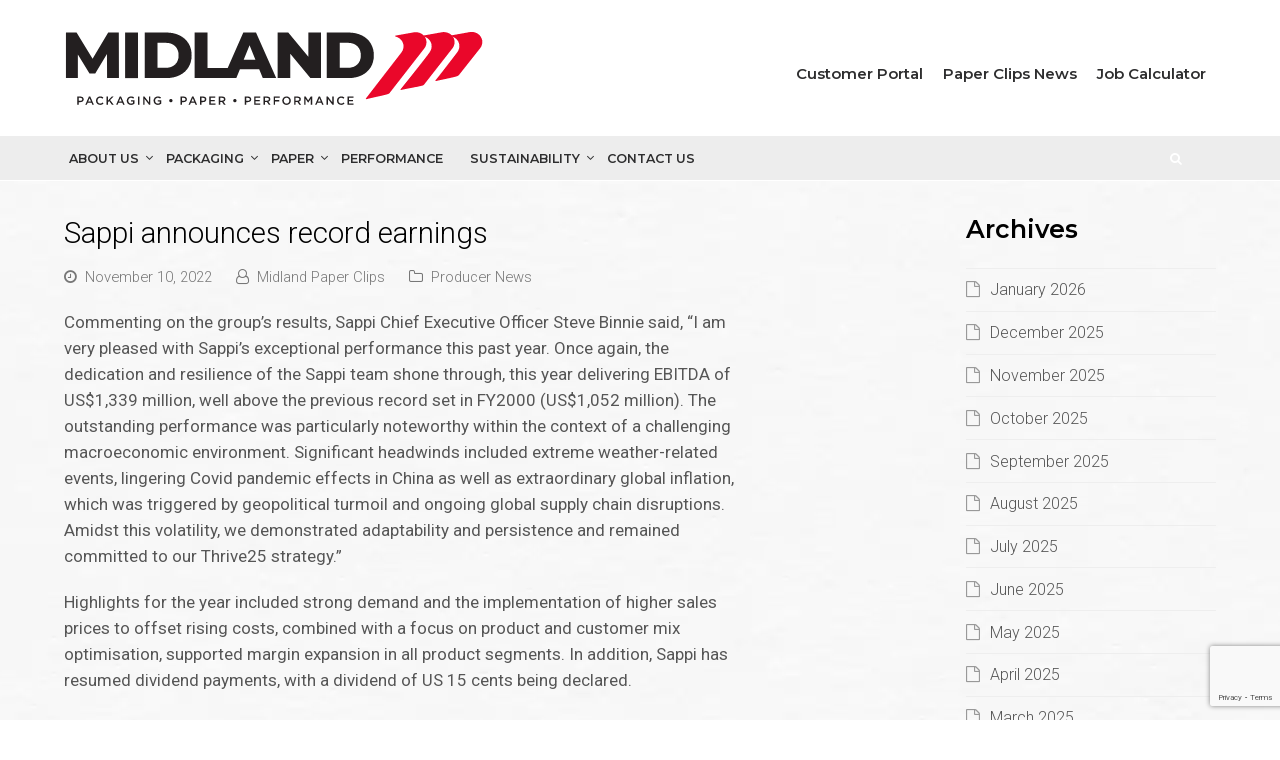

--- FILE ---
content_type: text/html; charset=UTF-8
request_url: https://www.midlandco.com/sappi-announces-record-earnings/
body_size: 44991
content:

<!DOCTYPE html>
<html lang="en-US">
<head>
	<meta charset="UTF-8" />
	<meta name="viewport" content="width=device-width, initial-scale=1">
	<link rel="pingback" href="https://www.midlandco.com/xmlrpc.php" />
		<meta name='robots' content='index, follow, max-image-preview:large, max-snippet:-1, max-video-preview:-1' />
<meta name="viewport" content="width=device-width, initial-scale=1">
<meta http-equiv="X-UA-Compatible" content="IE=edge" /><script type="text/javascript">(window.NREUM||(NREUM={})).init={ajax:{deny_list:["bam.nr-data.net"]},feature_flags:["soft_nav"]};(window.NREUM||(NREUM={})).loader_config={licenseKey:"9d4f20a3e0",applicationID:"107195413",browserID:"107196369"};;/*! For license information please see nr-loader-rum-1.307.0.min.js.LICENSE.txt */
(()=>{var e,t,r={163:(e,t,r)=>{"use strict";r.d(t,{j:()=>E});var n=r(384),i=r(1741);var a=r(2555);r(860).K7.genericEvents;const s="experimental.resources",o="register",c=e=>{if(!e||"string"!=typeof e)return!1;try{document.createDocumentFragment().querySelector(e)}catch{return!1}return!0};var d=r(2614),u=r(944),l=r(8122);const f="[data-nr-mask]",g=e=>(0,l.a)(e,(()=>{const e={feature_flags:[],experimental:{allow_registered_children:!1,resources:!1},mask_selector:"*",block_selector:"[data-nr-block]",mask_input_options:{color:!1,date:!1,"datetime-local":!1,email:!1,month:!1,number:!1,range:!1,search:!1,tel:!1,text:!1,time:!1,url:!1,week:!1,textarea:!1,select:!1,password:!0}};return{ajax:{deny_list:void 0,block_internal:!0,enabled:!0,autoStart:!0},api:{get allow_registered_children(){return e.feature_flags.includes(o)||e.experimental.allow_registered_children},set allow_registered_children(t){e.experimental.allow_registered_children=t},duplicate_registered_data:!1},browser_consent_mode:{enabled:!1},distributed_tracing:{enabled:void 0,exclude_newrelic_header:void 0,cors_use_newrelic_header:void 0,cors_use_tracecontext_headers:void 0,allowed_origins:void 0},get feature_flags(){return e.feature_flags},set feature_flags(t){e.feature_flags=t},generic_events:{enabled:!0,autoStart:!0},harvest:{interval:30},jserrors:{enabled:!0,autoStart:!0},logging:{enabled:!0,autoStart:!0},metrics:{enabled:!0,autoStart:!0},obfuscate:void 0,page_action:{enabled:!0},page_view_event:{enabled:!0,autoStart:!0},page_view_timing:{enabled:!0,autoStart:!0},performance:{capture_marks:!1,capture_measures:!1,capture_detail:!0,resources:{get enabled(){return e.feature_flags.includes(s)||e.experimental.resources},set enabled(t){e.experimental.resources=t},asset_types:[],first_party_domains:[],ignore_newrelic:!0}},privacy:{cookies_enabled:!0},proxy:{assets:void 0,beacon:void 0},session:{expiresMs:d.wk,inactiveMs:d.BB},session_replay:{autoStart:!0,enabled:!1,preload:!1,sampling_rate:10,error_sampling_rate:100,collect_fonts:!1,inline_images:!1,fix_stylesheets:!0,mask_all_inputs:!0,get mask_text_selector(){return e.mask_selector},set mask_text_selector(t){c(t)?e.mask_selector="".concat(t,",").concat(f):""===t||null===t?e.mask_selector=f:(0,u.R)(5,t)},get block_class(){return"nr-block"},get ignore_class(){return"nr-ignore"},get mask_text_class(){return"nr-mask"},get block_selector(){return e.block_selector},set block_selector(t){c(t)?e.block_selector+=",".concat(t):""!==t&&(0,u.R)(6,t)},get mask_input_options(){return e.mask_input_options},set mask_input_options(t){t&&"object"==typeof t?e.mask_input_options={...t,password:!0}:(0,u.R)(7,t)}},session_trace:{enabled:!0,autoStart:!0},soft_navigations:{enabled:!0,autoStart:!0},spa:{enabled:!0,autoStart:!0},ssl:void 0,user_actions:{enabled:!0,elementAttributes:["id","className","tagName","type"]}}})());var p=r(6154),m=r(9324);let h=0;const v={buildEnv:m.F3,distMethod:m.Xs,version:m.xv,originTime:p.WN},b={consented:!1},y={appMetadata:{},get consented(){return this.session?.state?.consent||b.consented},set consented(e){b.consented=e},customTransaction:void 0,denyList:void 0,disabled:!1,harvester:void 0,isolatedBacklog:!1,isRecording:!1,loaderType:void 0,maxBytes:3e4,obfuscator:void 0,onerror:void 0,ptid:void 0,releaseIds:{},session:void 0,timeKeeper:void 0,registeredEntities:[],jsAttributesMetadata:{bytes:0},get harvestCount(){return++h}},_=e=>{const t=(0,l.a)(e,y),r=Object.keys(v).reduce((e,t)=>(e[t]={value:v[t],writable:!1,configurable:!0,enumerable:!0},e),{});return Object.defineProperties(t,r)};var w=r(5701);const x=e=>{const t=e.startsWith("http");e+="/",r.p=t?e:"https://"+e};var R=r(7836),k=r(3241);const A={accountID:void 0,trustKey:void 0,agentID:void 0,licenseKey:void 0,applicationID:void 0,xpid:void 0},S=e=>(0,l.a)(e,A),T=new Set;function E(e,t={},r,s){let{init:o,info:c,loader_config:d,runtime:u={},exposed:l=!0}=t;if(!c){const e=(0,n.pV)();o=e.init,c=e.info,d=e.loader_config}e.init=g(o||{}),e.loader_config=S(d||{}),c.jsAttributes??={},p.bv&&(c.jsAttributes.isWorker=!0),e.info=(0,a.D)(c);const f=e.init,m=[c.beacon,c.errorBeacon];T.has(e.agentIdentifier)||(f.proxy.assets&&(x(f.proxy.assets),m.push(f.proxy.assets)),f.proxy.beacon&&m.push(f.proxy.beacon),e.beacons=[...m],function(e){const t=(0,n.pV)();Object.getOwnPropertyNames(i.W.prototype).forEach(r=>{const n=i.W.prototype[r];if("function"!=typeof n||"constructor"===n)return;let a=t[r];e[r]&&!1!==e.exposed&&"micro-agent"!==e.runtime?.loaderType&&(t[r]=(...t)=>{const n=e[r](...t);return a?a(...t):n})})}(e),(0,n.US)("activatedFeatures",w.B)),u.denyList=[...f.ajax.deny_list||[],...f.ajax.block_internal?m:[]],u.ptid=e.agentIdentifier,u.loaderType=r,e.runtime=_(u),T.has(e.agentIdentifier)||(e.ee=R.ee.get(e.agentIdentifier),e.exposed=l,(0,k.W)({agentIdentifier:e.agentIdentifier,drained:!!w.B?.[e.agentIdentifier],type:"lifecycle",name:"initialize",feature:void 0,data:e.config})),T.add(e.agentIdentifier)}},384:(e,t,r)=>{"use strict";r.d(t,{NT:()=>s,US:()=>u,Zm:()=>o,bQ:()=>d,dV:()=>c,pV:()=>l});var n=r(6154),i=r(1863),a=r(1910);const s={beacon:"bam.nr-data.net",errorBeacon:"bam.nr-data.net"};function o(){return n.gm.NREUM||(n.gm.NREUM={}),void 0===n.gm.newrelic&&(n.gm.newrelic=n.gm.NREUM),n.gm.NREUM}function c(){let e=o();return e.o||(e.o={ST:n.gm.setTimeout,SI:n.gm.setImmediate||n.gm.setInterval,CT:n.gm.clearTimeout,XHR:n.gm.XMLHttpRequest,REQ:n.gm.Request,EV:n.gm.Event,PR:n.gm.Promise,MO:n.gm.MutationObserver,FETCH:n.gm.fetch,WS:n.gm.WebSocket},(0,a.i)(...Object.values(e.o))),e}function d(e,t){let r=o();r.initializedAgents??={},t.initializedAt={ms:(0,i.t)(),date:new Date},r.initializedAgents[e]=t}function u(e,t){o()[e]=t}function l(){return function(){let e=o();const t=e.info||{};e.info={beacon:s.beacon,errorBeacon:s.errorBeacon,...t}}(),function(){let e=o();const t=e.init||{};e.init={...t}}(),c(),function(){let e=o();const t=e.loader_config||{};e.loader_config={...t}}(),o()}},782:(e,t,r)=>{"use strict";r.d(t,{T:()=>n});const n=r(860).K7.pageViewTiming},860:(e,t,r)=>{"use strict";r.d(t,{$J:()=>u,K7:()=>c,P3:()=>d,XX:()=>i,Yy:()=>o,df:()=>a,qY:()=>n,v4:()=>s});const n="events",i="jserrors",a="browser/blobs",s="rum",o="browser/logs",c={ajax:"ajax",genericEvents:"generic_events",jserrors:i,logging:"logging",metrics:"metrics",pageAction:"page_action",pageViewEvent:"page_view_event",pageViewTiming:"page_view_timing",sessionReplay:"session_replay",sessionTrace:"session_trace",softNav:"soft_navigations",spa:"spa"},d={[c.pageViewEvent]:1,[c.pageViewTiming]:2,[c.metrics]:3,[c.jserrors]:4,[c.spa]:5,[c.ajax]:6,[c.sessionTrace]:7,[c.softNav]:8,[c.sessionReplay]:9,[c.logging]:10,[c.genericEvents]:11},u={[c.pageViewEvent]:s,[c.pageViewTiming]:n,[c.ajax]:n,[c.spa]:n,[c.softNav]:n,[c.metrics]:i,[c.jserrors]:i,[c.sessionTrace]:a,[c.sessionReplay]:a,[c.logging]:o,[c.genericEvents]:"ins"}},944:(e,t,r)=>{"use strict";r.d(t,{R:()=>i});var n=r(3241);function i(e,t){"function"==typeof console.debug&&(console.debug("New Relic Warning: https://github.com/newrelic/newrelic-browser-agent/blob/main/docs/warning-codes.md#".concat(e),t),(0,n.W)({agentIdentifier:null,drained:null,type:"data",name:"warn",feature:"warn",data:{code:e,secondary:t}}))}},1687:(e,t,r)=>{"use strict";r.d(t,{Ak:()=>d,Ze:()=>f,x3:()=>u});var n=r(3241),i=r(7836),a=r(3606),s=r(860),o=r(2646);const c={};function d(e,t){const r={staged:!1,priority:s.P3[t]||0};l(e),c[e].get(t)||c[e].set(t,r)}function u(e,t){e&&c[e]&&(c[e].get(t)&&c[e].delete(t),p(e,t,!1),c[e].size&&g(e))}function l(e){if(!e)throw new Error("agentIdentifier required");c[e]||(c[e]=new Map)}function f(e="",t="feature",r=!1){if(l(e),!e||!c[e].get(t)||r)return p(e,t);c[e].get(t).staged=!0,g(e)}function g(e){const t=Array.from(c[e]);t.every(([e,t])=>t.staged)&&(t.sort((e,t)=>e[1].priority-t[1].priority),t.forEach(([t])=>{c[e].delete(t),p(e,t)}))}function p(e,t,r=!0){const s=e?i.ee.get(e):i.ee,c=a.i.handlers;if(!s.aborted&&s.backlog&&c){if((0,n.W)({agentIdentifier:e,type:"lifecycle",name:"drain",feature:t}),r){const e=s.backlog[t],r=c[t];if(r){for(let t=0;e&&t<e.length;++t)m(e[t],r);Object.entries(r).forEach(([e,t])=>{Object.values(t||{}).forEach(t=>{t[0]?.on&&t[0]?.context()instanceof o.y&&t[0].on(e,t[1])})})}}s.isolatedBacklog||delete c[t],s.backlog[t]=null,s.emit("drain-"+t,[])}}function m(e,t){var r=e[1];Object.values(t[r]||{}).forEach(t=>{var r=e[0];if(t[0]===r){var n=t[1],i=e[3],a=e[2];n.apply(i,a)}})}},1738:(e,t,r)=>{"use strict";r.d(t,{U:()=>g,Y:()=>f});var n=r(3241),i=r(9908),a=r(1863),s=r(944),o=r(5701),c=r(3969),d=r(8362),u=r(860),l=r(4261);function f(e,t,r,a){const f=a||r;!f||f[e]&&f[e]!==d.d.prototype[e]||(f[e]=function(){(0,i.p)(c.xV,["API/"+e+"/called"],void 0,u.K7.metrics,r.ee),(0,n.W)({agentIdentifier:r.agentIdentifier,drained:!!o.B?.[r.agentIdentifier],type:"data",name:"api",feature:l.Pl+e,data:{}});try{return t.apply(this,arguments)}catch(e){(0,s.R)(23,e)}})}function g(e,t,r,n,s){const o=e.info;null===r?delete o.jsAttributes[t]:o.jsAttributes[t]=r,(s||null===r)&&(0,i.p)(l.Pl+n,[(0,a.t)(),t,r],void 0,"session",e.ee)}},1741:(e,t,r)=>{"use strict";r.d(t,{W:()=>a});var n=r(944),i=r(4261);class a{#e(e,...t){if(this[e]!==a.prototype[e])return this[e](...t);(0,n.R)(35,e)}addPageAction(e,t){return this.#e(i.hG,e,t)}register(e){return this.#e(i.eY,e)}recordCustomEvent(e,t){return this.#e(i.fF,e,t)}setPageViewName(e,t){return this.#e(i.Fw,e,t)}setCustomAttribute(e,t,r){return this.#e(i.cD,e,t,r)}noticeError(e,t){return this.#e(i.o5,e,t)}setUserId(e,t=!1){return this.#e(i.Dl,e,t)}setApplicationVersion(e){return this.#e(i.nb,e)}setErrorHandler(e){return this.#e(i.bt,e)}addRelease(e,t){return this.#e(i.k6,e,t)}log(e,t){return this.#e(i.$9,e,t)}start(){return this.#e(i.d3)}finished(e){return this.#e(i.BL,e)}recordReplay(){return this.#e(i.CH)}pauseReplay(){return this.#e(i.Tb)}addToTrace(e){return this.#e(i.U2,e)}setCurrentRouteName(e){return this.#e(i.PA,e)}interaction(e){return this.#e(i.dT,e)}wrapLogger(e,t,r){return this.#e(i.Wb,e,t,r)}measure(e,t){return this.#e(i.V1,e,t)}consent(e){return this.#e(i.Pv,e)}}},1863:(e,t,r)=>{"use strict";function n(){return Math.floor(performance.now())}r.d(t,{t:()=>n})},1910:(e,t,r)=>{"use strict";r.d(t,{i:()=>a});var n=r(944);const i=new Map;function a(...e){return e.every(e=>{if(i.has(e))return i.get(e);const t="function"==typeof e?e.toString():"",r=t.includes("[native code]"),a=t.includes("nrWrapper");return r||a||(0,n.R)(64,e?.name||t),i.set(e,r),r})}},2555:(e,t,r)=>{"use strict";r.d(t,{D:()=>o,f:()=>s});var n=r(384),i=r(8122);const a={beacon:n.NT.beacon,errorBeacon:n.NT.errorBeacon,licenseKey:void 0,applicationID:void 0,sa:void 0,queueTime:void 0,applicationTime:void 0,ttGuid:void 0,user:void 0,account:void 0,product:void 0,extra:void 0,jsAttributes:{},userAttributes:void 0,atts:void 0,transactionName:void 0,tNamePlain:void 0};function s(e){try{return!!e.licenseKey&&!!e.errorBeacon&&!!e.applicationID}catch(e){return!1}}const o=e=>(0,i.a)(e,a)},2614:(e,t,r)=>{"use strict";r.d(t,{BB:()=>s,H3:()=>n,g:()=>d,iL:()=>c,tS:()=>o,uh:()=>i,wk:()=>a});const n="NRBA",i="SESSION",a=144e5,s=18e5,o={STARTED:"session-started",PAUSE:"session-pause",RESET:"session-reset",RESUME:"session-resume",UPDATE:"session-update"},c={SAME_TAB:"same-tab",CROSS_TAB:"cross-tab"},d={OFF:0,FULL:1,ERROR:2}},2646:(e,t,r)=>{"use strict";r.d(t,{y:()=>n});class n{constructor(e){this.contextId=e}}},2843:(e,t,r)=>{"use strict";r.d(t,{G:()=>a,u:()=>i});var n=r(3878);function i(e,t=!1,r,i){(0,n.DD)("visibilitychange",function(){if(t)return void("hidden"===document.visibilityState&&e());e(document.visibilityState)},r,i)}function a(e,t,r){(0,n.sp)("pagehide",e,t,r)}},3241:(e,t,r)=>{"use strict";r.d(t,{W:()=>a});var n=r(6154);const i="newrelic";function a(e={}){try{n.gm.dispatchEvent(new CustomEvent(i,{detail:e}))}catch(e){}}},3606:(e,t,r)=>{"use strict";r.d(t,{i:()=>a});var n=r(9908);a.on=s;var i=a.handlers={};function a(e,t,r,a){s(a||n.d,i,e,t,r)}function s(e,t,r,i,a){a||(a="feature"),e||(e=n.d);var s=t[a]=t[a]||{};(s[r]=s[r]||[]).push([e,i])}},3878:(e,t,r)=>{"use strict";function n(e,t){return{capture:e,passive:!1,signal:t}}function i(e,t,r=!1,i){window.addEventListener(e,t,n(r,i))}function a(e,t,r=!1,i){document.addEventListener(e,t,n(r,i))}r.d(t,{DD:()=>a,jT:()=>n,sp:()=>i})},3969:(e,t,r)=>{"use strict";r.d(t,{TZ:()=>n,XG:()=>o,rs:()=>i,xV:()=>s,z_:()=>a});const n=r(860).K7.metrics,i="sm",a="cm",s="storeSupportabilityMetrics",o="storeEventMetrics"},4234:(e,t,r)=>{"use strict";r.d(t,{W:()=>a});var n=r(7836),i=r(1687);class a{constructor(e,t){this.agentIdentifier=e,this.ee=n.ee.get(e),this.featureName=t,this.blocked=!1}deregisterDrain(){(0,i.x3)(this.agentIdentifier,this.featureName)}}},4261:(e,t,r)=>{"use strict";r.d(t,{$9:()=>d,BL:()=>o,CH:()=>g,Dl:()=>_,Fw:()=>y,PA:()=>h,Pl:()=>n,Pv:()=>k,Tb:()=>l,U2:()=>a,V1:()=>R,Wb:()=>x,bt:()=>b,cD:()=>v,d3:()=>w,dT:()=>c,eY:()=>p,fF:()=>f,hG:()=>i,k6:()=>s,nb:()=>m,o5:()=>u});const n="api-",i="addPageAction",a="addToTrace",s="addRelease",o="finished",c="interaction",d="log",u="noticeError",l="pauseReplay",f="recordCustomEvent",g="recordReplay",p="register",m="setApplicationVersion",h="setCurrentRouteName",v="setCustomAttribute",b="setErrorHandler",y="setPageViewName",_="setUserId",w="start",x="wrapLogger",R="measure",k="consent"},5289:(e,t,r)=>{"use strict";r.d(t,{GG:()=>s,Qr:()=>c,sB:()=>o});var n=r(3878),i=r(6389);function a(){return"undefined"==typeof document||"complete"===document.readyState}function s(e,t){if(a())return e();const r=(0,i.J)(e),s=setInterval(()=>{a()&&(clearInterval(s),r())},500);(0,n.sp)("load",r,t)}function o(e){if(a())return e();(0,n.DD)("DOMContentLoaded",e)}function c(e){if(a())return e();(0,n.sp)("popstate",e)}},5607:(e,t,r)=>{"use strict";r.d(t,{W:()=>n});const n=(0,r(9566).bz)()},5701:(e,t,r)=>{"use strict";r.d(t,{B:()=>a,t:()=>s});var n=r(3241);const i=new Set,a={};function s(e,t){const r=t.agentIdentifier;a[r]??={},e&&"object"==typeof e&&(i.has(r)||(t.ee.emit("rumresp",[e]),a[r]=e,i.add(r),(0,n.W)({agentIdentifier:r,loaded:!0,drained:!0,type:"lifecycle",name:"load",feature:void 0,data:e})))}},6154:(e,t,r)=>{"use strict";r.d(t,{OF:()=>c,RI:()=>i,WN:()=>u,bv:()=>a,eN:()=>l,gm:()=>s,mw:()=>o,sb:()=>d});var n=r(1863);const i="undefined"!=typeof window&&!!window.document,a="undefined"!=typeof WorkerGlobalScope&&("undefined"!=typeof self&&self instanceof WorkerGlobalScope&&self.navigator instanceof WorkerNavigator||"undefined"!=typeof globalThis&&globalThis instanceof WorkerGlobalScope&&globalThis.navigator instanceof WorkerNavigator),s=i?window:"undefined"!=typeof WorkerGlobalScope&&("undefined"!=typeof self&&self instanceof WorkerGlobalScope&&self||"undefined"!=typeof globalThis&&globalThis instanceof WorkerGlobalScope&&globalThis),o=Boolean("hidden"===s?.document?.visibilityState),c=/iPad|iPhone|iPod/.test(s.navigator?.userAgent),d=c&&"undefined"==typeof SharedWorker,u=((()=>{const e=s.navigator?.userAgent?.match(/Firefox[/\s](\d+\.\d+)/);Array.isArray(e)&&e.length>=2&&e[1]})(),Date.now()-(0,n.t)()),l=()=>"undefined"!=typeof PerformanceNavigationTiming&&s?.performance?.getEntriesByType("navigation")?.[0]?.responseStart},6389:(e,t,r)=>{"use strict";function n(e,t=500,r={}){const n=r?.leading||!1;let i;return(...r)=>{n&&void 0===i&&(e.apply(this,r),i=setTimeout(()=>{i=clearTimeout(i)},t)),n||(clearTimeout(i),i=setTimeout(()=>{e.apply(this,r)},t))}}function i(e){let t=!1;return(...r)=>{t||(t=!0,e.apply(this,r))}}r.d(t,{J:()=>i,s:()=>n})},6630:(e,t,r)=>{"use strict";r.d(t,{T:()=>n});const n=r(860).K7.pageViewEvent},7699:(e,t,r)=>{"use strict";r.d(t,{It:()=>a,KC:()=>o,No:()=>i,qh:()=>s});var n=r(860);const i=16e3,a=1e6,s="SESSION_ERROR",o={[n.K7.logging]:!0,[n.K7.genericEvents]:!1,[n.K7.jserrors]:!1,[n.K7.ajax]:!1}},7836:(e,t,r)=>{"use strict";r.d(t,{P:()=>o,ee:()=>c});var n=r(384),i=r(8990),a=r(2646),s=r(5607);const o="nr@context:".concat(s.W),c=function e(t,r){var n={},s={},u={},l=!1;try{l=16===r.length&&d.initializedAgents?.[r]?.runtime.isolatedBacklog}catch(e){}var f={on:p,addEventListener:p,removeEventListener:function(e,t){var r=n[e];if(!r)return;for(var i=0;i<r.length;i++)r[i]===t&&r.splice(i,1)},emit:function(e,r,n,i,a){!1!==a&&(a=!0);if(c.aborted&&!i)return;t&&a&&t.emit(e,r,n);var o=g(n);m(e).forEach(e=>{e.apply(o,r)});var d=v()[s[e]];d&&d.push([f,e,r,o]);return o},get:h,listeners:m,context:g,buffer:function(e,t){const r=v();if(t=t||"feature",f.aborted)return;Object.entries(e||{}).forEach(([e,n])=>{s[n]=t,t in r||(r[t]=[])})},abort:function(){f._aborted=!0,Object.keys(f.backlog).forEach(e=>{delete f.backlog[e]})},isBuffering:function(e){return!!v()[s[e]]},debugId:r,backlog:l?{}:t&&"object"==typeof t.backlog?t.backlog:{},isolatedBacklog:l};return Object.defineProperty(f,"aborted",{get:()=>{let e=f._aborted||!1;return e||(t&&(e=t.aborted),e)}}),f;function g(e){return e&&e instanceof a.y?e:e?(0,i.I)(e,o,()=>new a.y(o)):new a.y(o)}function p(e,t){n[e]=m(e).concat(t)}function m(e){return n[e]||[]}function h(t){return u[t]=u[t]||e(f,t)}function v(){return f.backlog}}(void 0,"globalEE"),d=(0,n.Zm)();d.ee||(d.ee=c)},8122:(e,t,r)=>{"use strict";r.d(t,{a:()=>i});var n=r(944);function i(e,t){try{if(!e||"object"!=typeof e)return(0,n.R)(3);if(!t||"object"!=typeof t)return(0,n.R)(4);const r=Object.create(Object.getPrototypeOf(t),Object.getOwnPropertyDescriptors(t)),a=0===Object.keys(r).length?e:r;for(let s in a)if(void 0!==e[s])try{if(null===e[s]){r[s]=null;continue}Array.isArray(e[s])&&Array.isArray(t[s])?r[s]=Array.from(new Set([...e[s],...t[s]])):"object"==typeof e[s]&&"object"==typeof t[s]?r[s]=i(e[s],t[s]):r[s]=e[s]}catch(e){r[s]||(0,n.R)(1,e)}return r}catch(e){(0,n.R)(2,e)}}},8362:(e,t,r)=>{"use strict";r.d(t,{d:()=>a});var n=r(9566),i=r(1741);class a extends i.W{agentIdentifier=(0,n.LA)(16)}},8374:(e,t,r)=>{r.nc=(()=>{try{return document?.currentScript?.nonce}catch(e){}return""})()},8990:(e,t,r)=>{"use strict";r.d(t,{I:()=>i});var n=Object.prototype.hasOwnProperty;function i(e,t,r){if(n.call(e,t))return e[t];var i=r();if(Object.defineProperty&&Object.keys)try{return Object.defineProperty(e,t,{value:i,writable:!0,enumerable:!1}),i}catch(e){}return e[t]=i,i}},9324:(e,t,r)=>{"use strict";r.d(t,{F3:()=>i,Xs:()=>a,xv:()=>n});const n="1.307.0",i="PROD",a="CDN"},9566:(e,t,r)=>{"use strict";r.d(t,{LA:()=>o,bz:()=>s});var n=r(6154);const i="xxxxxxxx-xxxx-4xxx-yxxx-xxxxxxxxxxxx";function a(e,t){return e?15&e[t]:16*Math.random()|0}function s(){const e=n.gm?.crypto||n.gm?.msCrypto;let t,r=0;return e&&e.getRandomValues&&(t=e.getRandomValues(new Uint8Array(30))),i.split("").map(e=>"x"===e?a(t,r++).toString(16):"y"===e?(3&a()|8).toString(16):e).join("")}function o(e){const t=n.gm?.crypto||n.gm?.msCrypto;let r,i=0;t&&t.getRandomValues&&(r=t.getRandomValues(new Uint8Array(e)));const s=[];for(var o=0;o<e;o++)s.push(a(r,i++).toString(16));return s.join("")}},9908:(e,t,r)=>{"use strict";r.d(t,{d:()=>n,p:()=>i});var n=r(7836).ee.get("handle");function i(e,t,r,i,a){a?(a.buffer([e],i),a.emit(e,t,r)):(n.buffer([e],i),n.emit(e,t,r))}}},n={};function i(e){var t=n[e];if(void 0!==t)return t.exports;var a=n[e]={exports:{}};return r[e](a,a.exports,i),a.exports}i.m=r,i.d=(e,t)=>{for(var r in t)i.o(t,r)&&!i.o(e,r)&&Object.defineProperty(e,r,{enumerable:!0,get:t[r]})},i.f={},i.e=e=>Promise.all(Object.keys(i.f).reduce((t,r)=>(i.f[r](e,t),t),[])),i.u=e=>"nr-rum-1.307.0.min.js",i.o=(e,t)=>Object.prototype.hasOwnProperty.call(e,t),e={},t="NRBA-1.307.0.PROD:",i.l=(r,n,a,s)=>{if(e[r])e[r].push(n);else{var o,c;if(void 0!==a)for(var d=document.getElementsByTagName("script"),u=0;u<d.length;u++){var l=d[u];if(l.getAttribute("src")==r||l.getAttribute("data-webpack")==t+a){o=l;break}}if(!o){c=!0;var f={296:"sha512-3EXXyZqgAupfCzApe8jx8MLgGn3TbzhyI1Jve2HiIeHZU3eYpQT4hF0fMRkBBDdQT8+b9YmzmeYUZ4Q/8KBSNg=="};(o=document.createElement("script")).charset="utf-8",i.nc&&o.setAttribute("nonce",i.nc),o.setAttribute("data-webpack",t+a),o.src=r,0!==o.src.indexOf(window.location.origin+"/")&&(o.crossOrigin="anonymous"),f[s]&&(o.integrity=f[s])}e[r]=[n];var g=(t,n)=>{o.onerror=o.onload=null,clearTimeout(p);var i=e[r];if(delete e[r],o.parentNode&&o.parentNode.removeChild(o),i&&i.forEach(e=>e(n)),t)return t(n)},p=setTimeout(g.bind(null,void 0,{type:"timeout",target:o}),12e4);o.onerror=g.bind(null,o.onerror),o.onload=g.bind(null,o.onload),c&&document.head.appendChild(o)}},i.r=e=>{"undefined"!=typeof Symbol&&Symbol.toStringTag&&Object.defineProperty(e,Symbol.toStringTag,{value:"Module"}),Object.defineProperty(e,"__esModule",{value:!0})},i.p="https://js-agent.newrelic.com/",(()=>{var e={374:0,840:0};i.f.j=(t,r)=>{var n=i.o(e,t)?e[t]:void 0;if(0!==n)if(n)r.push(n[2]);else{var a=new Promise((r,i)=>n=e[t]=[r,i]);r.push(n[2]=a);var s=i.p+i.u(t),o=new Error;i.l(s,r=>{if(i.o(e,t)&&(0!==(n=e[t])&&(e[t]=void 0),n)){var a=r&&("load"===r.type?"missing":r.type),s=r&&r.target&&r.target.src;o.message="Loading chunk "+t+" failed: ("+a+": "+s+")",o.name="ChunkLoadError",o.type=a,o.request=s,n[1](o)}},"chunk-"+t,t)}};var t=(t,r)=>{var n,a,[s,o,c]=r,d=0;if(s.some(t=>0!==e[t])){for(n in o)i.o(o,n)&&(i.m[n]=o[n]);if(c)c(i)}for(t&&t(r);d<s.length;d++)a=s[d],i.o(e,a)&&e[a]&&e[a][0](),e[a]=0},r=self["webpackChunk:NRBA-1.307.0.PROD"]=self["webpackChunk:NRBA-1.307.0.PROD"]||[];r.forEach(t.bind(null,0)),r.push=t.bind(null,r.push.bind(r))})(),(()=>{"use strict";i(8374);var e=i(8362),t=i(860);const r=Object.values(t.K7);var n=i(163);var a=i(9908),s=i(1863),o=i(4261),c=i(1738);var d=i(1687),u=i(4234),l=i(5289),f=i(6154),g=i(944),p=i(384);const m=e=>f.RI&&!0===e?.privacy.cookies_enabled;function h(e){return!!(0,p.dV)().o.MO&&m(e)&&!0===e?.session_trace.enabled}var v=i(6389),b=i(7699);class y extends u.W{constructor(e,t){super(e.agentIdentifier,t),this.agentRef=e,this.abortHandler=void 0,this.featAggregate=void 0,this.loadedSuccessfully=void 0,this.onAggregateImported=new Promise(e=>{this.loadedSuccessfully=e}),this.deferred=Promise.resolve(),!1===e.init[this.featureName].autoStart?this.deferred=new Promise((t,r)=>{this.ee.on("manual-start-all",(0,v.J)(()=>{(0,d.Ak)(e.agentIdentifier,this.featureName),t()}))}):(0,d.Ak)(e.agentIdentifier,t)}importAggregator(e,t,r={}){if(this.featAggregate)return;const n=async()=>{let n;await this.deferred;try{if(m(e.init)){const{setupAgentSession:t}=await i.e(296).then(i.bind(i,3305));n=t(e)}}catch(e){(0,g.R)(20,e),this.ee.emit("internal-error",[e]),(0,a.p)(b.qh,[e],void 0,this.featureName,this.ee)}try{if(!this.#t(this.featureName,n,e.init))return(0,d.Ze)(this.agentIdentifier,this.featureName),void this.loadedSuccessfully(!1);const{Aggregate:i}=await t();this.featAggregate=new i(e,r),e.runtime.harvester.initializedAggregates.push(this.featAggregate),this.loadedSuccessfully(!0)}catch(e){(0,g.R)(34,e),this.abortHandler?.(),(0,d.Ze)(this.agentIdentifier,this.featureName,!0),this.loadedSuccessfully(!1),this.ee&&this.ee.abort()}};f.RI?(0,l.GG)(()=>n(),!0):n()}#t(e,r,n){if(this.blocked)return!1;switch(e){case t.K7.sessionReplay:return h(n)&&!!r;case t.K7.sessionTrace:return!!r;default:return!0}}}var _=i(6630),w=i(2614),x=i(3241);class R extends y{static featureName=_.T;constructor(e){var t;super(e,_.T),this.setupInspectionEvents(e.agentIdentifier),t=e,(0,c.Y)(o.Fw,function(e,r){"string"==typeof e&&("/"!==e.charAt(0)&&(e="/"+e),t.runtime.customTransaction=(r||"http://custom.transaction")+e,(0,a.p)(o.Pl+o.Fw,[(0,s.t)()],void 0,void 0,t.ee))},t),this.importAggregator(e,()=>i.e(296).then(i.bind(i,3943)))}setupInspectionEvents(e){const t=(t,r)=>{t&&(0,x.W)({agentIdentifier:e,timeStamp:t.timeStamp,loaded:"complete"===t.target.readyState,type:"window",name:r,data:t.target.location+""})};(0,l.sB)(e=>{t(e,"DOMContentLoaded")}),(0,l.GG)(e=>{t(e,"load")}),(0,l.Qr)(e=>{t(e,"navigate")}),this.ee.on(w.tS.UPDATE,(t,r)=>{(0,x.W)({agentIdentifier:e,type:"lifecycle",name:"session",data:r})})}}class k extends e.d{constructor(e){var t;(super(),f.gm)?(this.features={},(0,p.bQ)(this.agentIdentifier,this),this.desiredFeatures=new Set(e.features||[]),this.desiredFeatures.add(R),(0,n.j)(this,e,e.loaderType||"agent"),t=this,(0,c.Y)(o.cD,function(e,r,n=!1){if("string"==typeof e){if(["string","number","boolean"].includes(typeof r)||null===r)return(0,c.U)(t,e,r,o.cD,n);(0,g.R)(40,typeof r)}else(0,g.R)(39,typeof e)},t),function(e){(0,c.Y)(o.Dl,function(t,r=!1){if("string"!=typeof t&&null!==t)return void(0,g.R)(41,typeof t);const n=e.info.jsAttributes["enduser.id"];r&&null!=n&&n!==t?(0,a.p)(o.Pl+"setUserIdAndResetSession",[t],void 0,"session",e.ee):(0,c.U)(e,"enduser.id",t,o.Dl,!0)},e)}(this),function(e){(0,c.Y)(o.nb,function(t){if("string"==typeof t||null===t)return(0,c.U)(e,"application.version",t,o.nb,!1);(0,g.R)(42,typeof t)},e)}(this),function(e){(0,c.Y)(o.d3,function(){e.ee.emit("manual-start-all")},e)}(this),function(e){(0,c.Y)(o.Pv,function(t=!0){if("boolean"==typeof t){if((0,a.p)(o.Pl+o.Pv,[t],void 0,"session",e.ee),e.runtime.consented=t,t){const t=e.features.page_view_event;t.onAggregateImported.then(e=>{const r=t.featAggregate;e&&!r.sentRum&&r.sendRum()})}}else(0,g.R)(65,typeof t)},e)}(this),this.run()):(0,g.R)(21)}get config(){return{info:this.info,init:this.init,loader_config:this.loader_config,runtime:this.runtime}}get api(){return this}run(){try{const e=function(e){const t={};return r.forEach(r=>{t[r]=!!e[r]?.enabled}),t}(this.init),n=[...this.desiredFeatures];n.sort((e,r)=>t.P3[e.featureName]-t.P3[r.featureName]),n.forEach(r=>{if(!e[r.featureName]&&r.featureName!==t.K7.pageViewEvent)return;if(r.featureName===t.K7.spa)return void(0,g.R)(67);const n=function(e){switch(e){case t.K7.ajax:return[t.K7.jserrors];case t.K7.sessionTrace:return[t.K7.ajax,t.K7.pageViewEvent];case t.K7.sessionReplay:return[t.K7.sessionTrace];case t.K7.pageViewTiming:return[t.K7.pageViewEvent];default:return[]}}(r.featureName).filter(e=>!(e in this.features));n.length>0&&(0,g.R)(36,{targetFeature:r.featureName,missingDependencies:n}),this.features[r.featureName]=new r(this)})}catch(e){(0,g.R)(22,e);for(const e in this.features)this.features[e].abortHandler?.();const t=(0,p.Zm)();delete t.initializedAgents[this.agentIdentifier]?.features,delete this.sharedAggregator;return t.ee.get(this.agentIdentifier).abort(),!1}}}var A=i(2843),S=i(782);class T extends y{static featureName=S.T;constructor(e){super(e,S.T),f.RI&&((0,A.u)(()=>(0,a.p)("docHidden",[(0,s.t)()],void 0,S.T,this.ee),!0),(0,A.G)(()=>(0,a.p)("winPagehide",[(0,s.t)()],void 0,S.T,this.ee)),this.importAggregator(e,()=>i.e(296).then(i.bind(i,2117))))}}var E=i(3969);class I extends y{static featureName=E.TZ;constructor(e){super(e,E.TZ),f.RI&&document.addEventListener("securitypolicyviolation",e=>{(0,a.p)(E.xV,["Generic/CSPViolation/Detected"],void 0,this.featureName,this.ee)}),this.importAggregator(e,()=>i.e(296).then(i.bind(i,9623)))}}new k({features:[R,T,I],loaderType:"lite"})})()})();</script>
<meta name="generator" content="Total WordPress Theme 4.9.7" />

	<!-- This site is optimized with the Yoast SEO plugin v22.7 - https://yoast.com/wordpress/plugins/seo/ -->
	<title>Sappi announces record earnings - Midland Paper</title>
	<meta name="description" content="Financial summary for the quarter and full year: *EBITDA excluding special items - For the quarter US$391 million (Q4 FY21 US$177 million); For the year US$1,339 million (FY21 US$532 million) *Profit for the period - For the quarter US$26 million (Q4 FY21 US$35 million); For the year US$536 million (FY21 US$13 million) *EPS excluding special items - For the quarter 44 US cents (Q4 FY21 11 US cents); For the year 138 US cents (FY21 15 US cents) *Net debt US$1,163 million (FY21 US$1,946 million)" />
	<link rel="canonical" href="https://www.midlandco.com/sappi-announces-record-earnings/" />
	<meta property="og:locale" content="en_US" />
	<meta property="og:type" content="article" />
	<meta property="og:title" content="Sappi announces record earnings - Midland Paper" />
	<meta property="og:description" content="Financial summary for the quarter and full year: *EBITDA excluding special items - For the quarter US$391 million (Q4 FY21 US$177 million); For the year US$1,339 million (FY21 US$532 million) *Profit for the period - For the quarter US$26 million (Q4 FY21 US$35 million); For the year US$536 million (FY21 US$13 million) *EPS excluding special items - For the quarter 44 US cents (Q4 FY21 11 US cents); For the year 138 US cents (FY21 15 US cents) *Net debt US$1,163 million (FY21 US$1,946 million)" />
	<meta property="og:url" content="https://www.midlandco.com/sappi-announces-record-earnings/" />
	<meta property="og:site_name" content="Midland Paper" />
	<meta property="article:published_time" content="2022-11-10T13:18:47+00:00" />
	<meta property="article:modified_time" content="2022-11-10T13:18:48+00:00" />
	<meta name="author" content="Midland Paper Clips" />
	<meta name="twitter:label1" content="Written by" />
	<meta name="twitter:data1" content="Midland Paper Clips" />
	<meta name="twitter:label2" content="Est. reading time" />
	<meta name="twitter:data2" content="3 minutes" />
	<script type="application/ld+json" class="yoast-schema-graph">{"@context":"https://schema.org","@graph":[{"@type":"Article","@id":"https://www.midlandco.com/sappi-announces-record-earnings/#article","isPartOf":{"@id":"https://www.midlandco.com/sappi-announces-record-earnings/"},"author":{"name":"Midland Paper Clips","@id":"https://www.midlandco.com/#/schema/person/a4307f2d4e087948388d08506827b429"},"headline":"Sappi announces record earnings","datePublished":"2022-11-10T13:18:47+00:00","dateModified":"2022-11-10T13:18:48+00:00","mainEntityOfPage":{"@id":"https://www.midlandco.com/sappi-announces-record-earnings/"},"wordCount":564,"publisher":{"@id":"https://www.midlandco.com/#organization"},"articleSection":["Producer News"],"inLanguage":"en-US"},{"@type":"WebPage","@id":"https://www.midlandco.com/sappi-announces-record-earnings/","url":"https://www.midlandco.com/sappi-announces-record-earnings/","name":"Sappi announces record earnings - Midland Paper","isPartOf":{"@id":"https://www.midlandco.com/#website"},"datePublished":"2022-11-10T13:18:47+00:00","dateModified":"2022-11-10T13:18:48+00:00","breadcrumb":{"@id":"https://www.midlandco.com/sappi-announces-record-earnings/#breadcrumb"},"inLanguage":"en-US","potentialAction":[{"@type":"ReadAction","target":["https://www.midlandco.com/sappi-announces-record-earnings/"]}]},{"@type":"BreadcrumbList","@id":"https://www.midlandco.com/sappi-announces-record-earnings/#breadcrumb","itemListElement":[{"@type":"ListItem","position":1,"name":"Home","item":"https://www.midlandco.com/"},{"@type":"ListItem","position":2,"name":"Paper Clips Industry News","item":"https://www.midlandco.com/about-us/paperclips-industry-news/"},{"@type":"ListItem","position":3,"name":"Producer News","item":"https://www.midlandco.com/category/producer-news/"},{"@type":"ListItem","position":4,"name":"Sappi announces record earnings"}]},{"@type":"WebSite","@id":"https://www.midlandco.com/#website","url":"https://www.midlandco.com/","name":"Midland Paper","description":"Packaging + Supplies","publisher":{"@id":"https://www.midlandco.com/#organization"},"potentialAction":[{"@type":"SearchAction","target":{"@type":"EntryPoint","urlTemplate":"https://www.midlandco.com/?s={search_term_string}"},"query-input":"required name=search_term_string"}],"inLanguage":"en-US"},{"@type":"Organization","@id":"https://www.midlandco.com/#organization","name":"Midland Paper","url":"https://www.midlandco.com/","logo":{"@type":"ImageObject","inLanguage":"en-US","@id":"https://www.midlandco.com/#/schema/logo/image/","url":"https://www.midlandco.com/wp-content/uploads/2014/10/midland-paper-logo.png","contentUrl":"https://www.midlandco.com/wp-content/uploads/2014/10/midland-paper-logo.png","width":411,"height":92,"caption":"Midland Paper"},"image":{"@id":"https://www.midlandco.com/#/schema/logo/image/"}},{"@type":"Person","@id":"https://www.midlandco.com/#/schema/person/a4307f2d4e087948388d08506827b429","name":"Midland Paper Clips","url":"https://www.midlandco.com/author/midland-paperclips/"}]}</script>
	<!-- / Yoast SEO plugin. -->


<link rel='dns-prefetch' href='//fonts.googleapis.com' />
<link rel="alternate" type="application/rss+xml" title="Midland Paper &raquo; Feed" href="https://www.midlandco.com/feed/" />
<link rel="alternate" type="application/rss+xml" title="Midland Paper &raquo; Comments Feed" href="https://www.midlandco.com/comments/feed/" />
<link rel="alternate" title="oEmbed (JSON)" type="application/json+oembed" href="https://www.midlandco.com/wp-json/oembed/1.0/embed?url=https%3A%2F%2Fwww.midlandco.com%2Fsappi-announces-record-earnings%2F" />
<link rel="alternate" title="oEmbed (XML)" type="text/xml+oembed" href="https://www.midlandco.com/wp-json/oembed/1.0/embed?url=https%3A%2F%2Fwww.midlandco.com%2Fsappi-announces-record-earnings%2F&#038;format=xml" />
<style id='wp-img-auto-sizes-contain-inline-css'>
img:is([sizes=auto i],[sizes^="auto," i]){contain-intrinsic-size:3000px 1500px}
/*# sourceURL=wp-img-auto-sizes-contain-inline-css */
</style>
<link rel='stylesheet' id='js_composer_front-css' href='https://www.midlandco.com/wp-content/plugins/js_composer/assets/css/js_composer.min.css?ver=6.1' media='all' />
<style id='wp-block-library-inline-css'>
:root{--wp-block-synced-color:#7a00df;--wp-block-synced-color--rgb:122,0,223;--wp-bound-block-color:var(--wp-block-synced-color);--wp-editor-canvas-background:#ddd;--wp-admin-theme-color:#007cba;--wp-admin-theme-color--rgb:0,124,186;--wp-admin-theme-color-darker-10:#006ba1;--wp-admin-theme-color-darker-10--rgb:0,107,160.5;--wp-admin-theme-color-darker-20:#005a87;--wp-admin-theme-color-darker-20--rgb:0,90,135;--wp-admin-border-width-focus:2px}@media (min-resolution:192dpi){:root{--wp-admin-border-width-focus:1.5px}}.wp-element-button{cursor:pointer}:root .has-very-light-gray-background-color{background-color:#eee}:root .has-very-dark-gray-background-color{background-color:#313131}:root .has-very-light-gray-color{color:#eee}:root .has-very-dark-gray-color{color:#313131}:root .has-vivid-green-cyan-to-vivid-cyan-blue-gradient-background{background:linear-gradient(135deg,#00d084,#0693e3)}:root .has-purple-crush-gradient-background{background:linear-gradient(135deg,#34e2e4,#4721fb 50%,#ab1dfe)}:root .has-hazy-dawn-gradient-background{background:linear-gradient(135deg,#faaca8,#dad0ec)}:root .has-subdued-olive-gradient-background{background:linear-gradient(135deg,#fafae1,#67a671)}:root .has-atomic-cream-gradient-background{background:linear-gradient(135deg,#fdd79a,#004a59)}:root .has-nightshade-gradient-background{background:linear-gradient(135deg,#330968,#31cdcf)}:root .has-midnight-gradient-background{background:linear-gradient(135deg,#020381,#2874fc)}:root{--wp--preset--font-size--normal:16px;--wp--preset--font-size--huge:42px}.has-regular-font-size{font-size:1em}.has-larger-font-size{font-size:2.625em}.has-normal-font-size{font-size:var(--wp--preset--font-size--normal)}.has-huge-font-size{font-size:var(--wp--preset--font-size--huge)}.has-text-align-center{text-align:center}.has-text-align-left{text-align:left}.has-text-align-right{text-align:right}.has-fit-text{white-space:nowrap!important}#end-resizable-editor-section{display:none}.aligncenter{clear:both}.items-justified-left{justify-content:flex-start}.items-justified-center{justify-content:center}.items-justified-right{justify-content:flex-end}.items-justified-space-between{justify-content:space-between}.screen-reader-text{border:0;clip-path:inset(50%);height:1px;margin:-1px;overflow:hidden;padding:0;position:absolute;width:1px;word-wrap:normal!important}.screen-reader-text:focus{background-color:#ddd;clip-path:none;color:#444;display:block;font-size:1em;height:auto;left:5px;line-height:normal;padding:15px 23px 14px;text-decoration:none;top:5px;width:auto;z-index:100000}html :where(.has-border-color){border-style:solid}html :where([style*=border-top-color]){border-top-style:solid}html :where([style*=border-right-color]){border-right-style:solid}html :where([style*=border-bottom-color]){border-bottom-style:solid}html :where([style*=border-left-color]){border-left-style:solid}html :where([style*=border-width]){border-style:solid}html :where([style*=border-top-width]){border-top-style:solid}html :where([style*=border-right-width]){border-right-style:solid}html :where([style*=border-bottom-width]){border-bottom-style:solid}html :where([style*=border-left-width]){border-left-style:solid}html :where(img[class*=wp-image-]){height:auto;max-width:100%}:where(figure){margin:0 0 1em}html :where(.is-position-sticky){--wp-admin--admin-bar--position-offset:var(--wp-admin--admin-bar--height,0px)}@media screen and (max-width:600px){html :where(.is-position-sticky){--wp-admin--admin-bar--position-offset:0px}}

/*# sourceURL=wp-block-library-inline-css */
</style><style id='wp-block-paragraph-inline-css'>
.is-small-text{font-size:.875em}.is-regular-text{font-size:1em}.is-large-text{font-size:2.25em}.is-larger-text{font-size:3em}.has-drop-cap:not(:focus):first-letter{float:left;font-size:8.4em;font-style:normal;font-weight:100;line-height:.68;margin:.05em .1em 0 0;text-transform:uppercase}body.rtl .has-drop-cap:not(:focus):first-letter{float:none;margin-left:.1em}p.has-drop-cap.has-background{overflow:hidden}:root :where(p.has-background){padding:1.25em 2.375em}:where(p.has-text-color:not(.has-link-color)) a{color:inherit}p.has-text-align-left[style*="writing-mode:vertical-lr"],p.has-text-align-right[style*="writing-mode:vertical-rl"]{rotate:180deg}
/*# sourceURL=https://www.midlandco.com/wp-includes/blocks/paragraph/style.min.css */
</style>
<style id='global-styles-inline-css'>
:root{--wp--preset--aspect-ratio--square: 1;--wp--preset--aspect-ratio--4-3: 4/3;--wp--preset--aspect-ratio--3-4: 3/4;--wp--preset--aspect-ratio--3-2: 3/2;--wp--preset--aspect-ratio--2-3: 2/3;--wp--preset--aspect-ratio--16-9: 16/9;--wp--preset--aspect-ratio--9-16: 9/16;--wp--preset--color--black: #000000;--wp--preset--color--cyan-bluish-gray: #abb8c3;--wp--preset--color--white: #ffffff;--wp--preset--color--pale-pink: #f78da7;--wp--preset--color--vivid-red: #cf2e2e;--wp--preset--color--luminous-vivid-orange: #ff6900;--wp--preset--color--luminous-vivid-amber: #fcb900;--wp--preset--color--light-green-cyan: #7bdcb5;--wp--preset--color--vivid-green-cyan: #00d084;--wp--preset--color--pale-cyan-blue: #8ed1fc;--wp--preset--color--vivid-cyan-blue: #0693e3;--wp--preset--color--vivid-purple: #9b51e0;--wp--preset--gradient--vivid-cyan-blue-to-vivid-purple: linear-gradient(135deg,rgb(6,147,227) 0%,rgb(155,81,224) 100%);--wp--preset--gradient--light-green-cyan-to-vivid-green-cyan: linear-gradient(135deg,rgb(122,220,180) 0%,rgb(0,208,130) 100%);--wp--preset--gradient--luminous-vivid-amber-to-luminous-vivid-orange: linear-gradient(135deg,rgb(252,185,0) 0%,rgb(255,105,0) 100%);--wp--preset--gradient--luminous-vivid-orange-to-vivid-red: linear-gradient(135deg,rgb(255,105,0) 0%,rgb(207,46,46) 100%);--wp--preset--gradient--very-light-gray-to-cyan-bluish-gray: linear-gradient(135deg,rgb(238,238,238) 0%,rgb(169,184,195) 100%);--wp--preset--gradient--cool-to-warm-spectrum: linear-gradient(135deg,rgb(74,234,220) 0%,rgb(151,120,209) 20%,rgb(207,42,186) 40%,rgb(238,44,130) 60%,rgb(251,105,98) 80%,rgb(254,248,76) 100%);--wp--preset--gradient--blush-light-purple: linear-gradient(135deg,rgb(255,206,236) 0%,rgb(152,150,240) 100%);--wp--preset--gradient--blush-bordeaux: linear-gradient(135deg,rgb(254,205,165) 0%,rgb(254,45,45) 50%,rgb(107,0,62) 100%);--wp--preset--gradient--luminous-dusk: linear-gradient(135deg,rgb(255,203,112) 0%,rgb(199,81,192) 50%,rgb(65,88,208) 100%);--wp--preset--gradient--pale-ocean: linear-gradient(135deg,rgb(255,245,203) 0%,rgb(182,227,212) 50%,rgb(51,167,181) 100%);--wp--preset--gradient--electric-grass: linear-gradient(135deg,rgb(202,248,128) 0%,rgb(113,206,126) 100%);--wp--preset--gradient--midnight: linear-gradient(135deg,rgb(2,3,129) 0%,rgb(40,116,252) 100%);--wp--preset--font-size--small: 13px;--wp--preset--font-size--medium: 20px;--wp--preset--font-size--large: 36px;--wp--preset--font-size--x-large: 42px;--wp--preset--spacing--20: 0.44rem;--wp--preset--spacing--30: 0.67rem;--wp--preset--spacing--40: 1rem;--wp--preset--spacing--50: 1.5rem;--wp--preset--spacing--60: 2.25rem;--wp--preset--spacing--70: 3.38rem;--wp--preset--spacing--80: 5.06rem;--wp--preset--shadow--natural: 6px 6px 9px rgba(0, 0, 0, 0.2);--wp--preset--shadow--deep: 12px 12px 50px rgba(0, 0, 0, 0.4);--wp--preset--shadow--sharp: 6px 6px 0px rgba(0, 0, 0, 0.2);--wp--preset--shadow--outlined: 6px 6px 0px -3px rgb(255, 255, 255), 6px 6px rgb(0, 0, 0);--wp--preset--shadow--crisp: 6px 6px 0px rgb(0, 0, 0);}:where(.is-layout-flex){gap: 0.5em;}:where(.is-layout-grid){gap: 0.5em;}body .is-layout-flex{display: flex;}.is-layout-flex{flex-wrap: wrap;align-items: center;}.is-layout-flex > :is(*, div){margin: 0;}body .is-layout-grid{display: grid;}.is-layout-grid > :is(*, div){margin: 0;}:where(.wp-block-columns.is-layout-flex){gap: 2em;}:where(.wp-block-columns.is-layout-grid){gap: 2em;}:where(.wp-block-post-template.is-layout-flex){gap: 1.25em;}:where(.wp-block-post-template.is-layout-grid){gap: 1.25em;}.has-black-color{color: var(--wp--preset--color--black) !important;}.has-cyan-bluish-gray-color{color: var(--wp--preset--color--cyan-bluish-gray) !important;}.has-white-color{color: var(--wp--preset--color--white) !important;}.has-pale-pink-color{color: var(--wp--preset--color--pale-pink) !important;}.has-vivid-red-color{color: var(--wp--preset--color--vivid-red) !important;}.has-luminous-vivid-orange-color{color: var(--wp--preset--color--luminous-vivid-orange) !important;}.has-luminous-vivid-amber-color{color: var(--wp--preset--color--luminous-vivid-amber) !important;}.has-light-green-cyan-color{color: var(--wp--preset--color--light-green-cyan) !important;}.has-vivid-green-cyan-color{color: var(--wp--preset--color--vivid-green-cyan) !important;}.has-pale-cyan-blue-color{color: var(--wp--preset--color--pale-cyan-blue) !important;}.has-vivid-cyan-blue-color{color: var(--wp--preset--color--vivid-cyan-blue) !important;}.has-vivid-purple-color{color: var(--wp--preset--color--vivid-purple) !important;}.has-black-background-color{background-color: var(--wp--preset--color--black) !important;}.has-cyan-bluish-gray-background-color{background-color: var(--wp--preset--color--cyan-bluish-gray) !important;}.has-white-background-color{background-color: var(--wp--preset--color--white) !important;}.has-pale-pink-background-color{background-color: var(--wp--preset--color--pale-pink) !important;}.has-vivid-red-background-color{background-color: var(--wp--preset--color--vivid-red) !important;}.has-luminous-vivid-orange-background-color{background-color: var(--wp--preset--color--luminous-vivid-orange) !important;}.has-luminous-vivid-amber-background-color{background-color: var(--wp--preset--color--luminous-vivid-amber) !important;}.has-light-green-cyan-background-color{background-color: var(--wp--preset--color--light-green-cyan) !important;}.has-vivid-green-cyan-background-color{background-color: var(--wp--preset--color--vivid-green-cyan) !important;}.has-pale-cyan-blue-background-color{background-color: var(--wp--preset--color--pale-cyan-blue) !important;}.has-vivid-cyan-blue-background-color{background-color: var(--wp--preset--color--vivid-cyan-blue) !important;}.has-vivid-purple-background-color{background-color: var(--wp--preset--color--vivid-purple) !important;}.has-black-border-color{border-color: var(--wp--preset--color--black) !important;}.has-cyan-bluish-gray-border-color{border-color: var(--wp--preset--color--cyan-bluish-gray) !important;}.has-white-border-color{border-color: var(--wp--preset--color--white) !important;}.has-pale-pink-border-color{border-color: var(--wp--preset--color--pale-pink) !important;}.has-vivid-red-border-color{border-color: var(--wp--preset--color--vivid-red) !important;}.has-luminous-vivid-orange-border-color{border-color: var(--wp--preset--color--luminous-vivid-orange) !important;}.has-luminous-vivid-amber-border-color{border-color: var(--wp--preset--color--luminous-vivid-amber) !important;}.has-light-green-cyan-border-color{border-color: var(--wp--preset--color--light-green-cyan) !important;}.has-vivid-green-cyan-border-color{border-color: var(--wp--preset--color--vivid-green-cyan) !important;}.has-pale-cyan-blue-border-color{border-color: var(--wp--preset--color--pale-cyan-blue) !important;}.has-vivid-cyan-blue-border-color{border-color: var(--wp--preset--color--vivid-cyan-blue) !important;}.has-vivid-purple-border-color{border-color: var(--wp--preset--color--vivid-purple) !important;}.has-vivid-cyan-blue-to-vivid-purple-gradient-background{background: var(--wp--preset--gradient--vivid-cyan-blue-to-vivid-purple) !important;}.has-light-green-cyan-to-vivid-green-cyan-gradient-background{background: var(--wp--preset--gradient--light-green-cyan-to-vivid-green-cyan) !important;}.has-luminous-vivid-amber-to-luminous-vivid-orange-gradient-background{background: var(--wp--preset--gradient--luminous-vivid-amber-to-luminous-vivid-orange) !important;}.has-luminous-vivid-orange-to-vivid-red-gradient-background{background: var(--wp--preset--gradient--luminous-vivid-orange-to-vivid-red) !important;}.has-very-light-gray-to-cyan-bluish-gray-gradient-background{background: var(--wp--preset--gradient--very-light-gray-to-cyan-bluish-gray) !important;}.has-cool-to-warm-spectrum-gradient-background{background: var(--wp--preset--gradient--cool-to-warm-spectrum) !important;}.has-blush-light-purple-gradient-background{background: var(--wp--preset--gradient--blush-light-purple) !important;}.has-blush-bordeaux-gradient-background{background: var(--wp--preset--gradient--blush-bordeaux) !important;}.has-luminous-dusk-gradient-background{background: var(--wp--preset--gradient--luminous-dusk) !important;}.has-pale-ocean-gradient-background{background: var(--wp--preset--gradient--pale-ocean) !important;}.has-electric-grass-gradient-background{background: var(--wp--preset--gradient--electric-grass) !important;}.has-midnight-gradient-background{background: var(--wp--preset--gradient--midnight) !important;}.has-small-font-size{font-size: var(--wp--preset--font-size--small) !important;}.has-medium-font-size{font-size: var(--wp--preset--font-size--medium) !important;}.has-large-font-size{font-size: var(--wp--preset--font-size--large) !important;}.has-x-large-font-size{font-size: var(--wp--preset--font-size--x-large) !important;}
/*# sourceURL=global-styles-inline-css */
</style>

<style id='classic-theme-styles-inline-css'>
/*! This file is auto-generated */
.wp-block-button__link{color:#fff;background-color:#32373c;border-radius:9999px;box-shadow:none;text-decoration:none;padding:calc(.667em + 2px) calc(1.333em + 2px);font-size:1.125em}.wp-block-file__button{background:#32373c;color:#fff;text-decoration:none}
/*# sourceURL=/wp-includes/css/classic-themes.min.css */
</style>
<link rel='stylesheet' id='chimpy-css' href='https://www.midlandco.com/wp-content/plugins/chimpy/assets/css/style-frontend.css?ver=2.1.3' media='all' />
<link rel='stylesheet' id='chimpy-font-awesome-css' href='https://www.midlandco.com/wp-content/plugins/chimpy/assets/css/font-awesome/css/font-awesome.min.css?ver=4.0.3' media='all' />
<link rel='stylesheet' id='chimpy-sky-forms-style-css' href='https://www.midlandco.com/wp-content/plugins/chimpy/assets/forms/css/sky-forms.css?ver=2.1.3' media='all' />
<link rel='stylesheet' id='chimpy-sky-forms-color-schemes-css' href='https://www.midlandco.com/wp-content/plugins/chimpy/assets/forms/css/sky-forms-color-schemes.css?ver=2.1.3' media='all' />
<link rel='stylesheet' id='font-awesome-four-css' href='https://www.midlandco.com/wp-content/plugins/font-awesome-4-menus/css/font-awesome.min.css?ver=4.7.0' media='all' />
<link rel='stylesheet' id='rs-plugin-settings-css' href='https://www.midlandco.com/wp-content/plugins/revslider/public/assets/css/settings.css?ver=5.4.8.3' media='all' />
<style id='rs-plugin-settings-inline-css'>
.tp-caption a{color:#ff7302;text-shadow:none;-webkit-transition:all 0.2s ease-out;-moz-transition:all 0.2s ease-out;-o-transition:all 0.2s ease-out;-ms-transition:all 0.2s ease-out}.tp-caption a:hover{color:#ffa902}
/*# sourceURL=rs-plugin-settings-inline-css */
</style>
<link rel='stylesheet' id='wpex-style-css' href='https://www.midlandco.com/wp-content/themes/Total-Child/style.css?ver=4.9.7' media='all' />
<link rel='stylesheet' id='wpex-visual-composer-css' href='https://www.midlandco.com/wp-content/themes/Total/assets/css/wpex-visual-composer.css?ver=4.9.7' media='all' />
<link rel='stylesheet' id='wpex-google-font-raleway-css' href='//fonts.googleapis.com/css?family=Raleway:100,200,300,400,500,600,700,800,900,100i,200i,300i,400i,500i,600i,700i,800i,900i&#038;subset=latin' media='all' />
<link rel='stylesheet' id='wpex-google-font-lato-css' href='//fonts.googleapis.com/css?family=Lato:100,200,300,400,500,600,700,800,900,100i,200i,300i,400i,500i,600i,700i,800i,900i&#038;subset=latin' media='all' />
<link rel='stylesheet' id='bsf-Defaults-css' href='https://www.midlandco.com/wp-content/uploads/smile_fonts/Defaults/Defaults.css?ver=3.20.0' media='all' />
<script src="https://www.midlandco.com/wp-includes/js/jquery/jquery.min.js?ver=3.7.1" id="jquery-core-js"></script>
<script src="https://www.midlandco.com/wp-includes/js/jquery/jquery-migrate.min.js?ver=3.4.1" id="jquery-migrate-js"></script>
<script src="https://www.midlandco.com/wp-content/plugins/chimpy/assets/js/jquery.cookie.js?ver=1.4" id="jquery-cookie-js"></script>
<script src="https://www.midlandco.com/wp-content/plugins/chimpy/assets/js/chimpy-frontend.js?ver=2.1.3" id="chimpy-frontend-js"></script>
<script src="https://www.midlandco.com/wp-content/plugins/chimpy/assets/forms/js/jquery.form.min.js?ver=20130711" id="chimpy-sky-forms-js"></script>
<script src="https://www.midlandco.com/wp-content/plugins/chimpy/assets/forms/js/jquery.validate.min.js?ver=1.11.0" id="chimpy-sky-forms-validate-js"></script>
<script src="https://www.midlandco.com/wp-content/plugins/chimpy/assets/forms/js/jquery.maskedinput.min.js?ver=1.3.1" id="chimpy-sky-forms-maskedinput-js"></script>
<script src="https://www.midlandco.com/wp-content/plugins/revslider/public/assets/js/jquery.themepunch.tools.min.js?ver=5.4.8.3" id="tp-tools-js"></script>
<script src="https://www.midlandco.com/wp-content/plugins/revslider/public/assets/js/jquery.themepunch.revolution.min.js?ver=5.4.8.3" id="revmin-js"></script>
<script src="https://www.midlandco.com/wp-content/themes/Total-Child/assets/js/modernizr.js?ver=6.9" id="modernizr-js"></script>
<script src="https://www.midlandco.com/wp-content/themes/Total-Child/assets/js/superfish.js?ver=6.9" id="superfish-js"></script>
<link rel="https://api.w.org/" href="https://www.midlandco.com/wp-json/" /><link rel="alternate" title="JSON" type="application/json" href="https://www.midlandco.com/wp-json/wp/v2/posts/61946" /><link rel="EditURI" type="application/rsd+xml" title="RSD" href="https://www.midlandco.com/xmlrpc.php?rsd" />
<link rel='shortlink' href='https://www.midlandco.com/?p=61946' />

	<!-- Retina Logo -->
	<script>
		jQuery( function( $ ){
			if ( window.devicePixelRatio >= 2 ) {
				$( "#site-logo img.logo-img" ).attr( "src", "https://www.midlandco.com/wp-content/uploads/2014/10/midland-paper-logo1.png" ).css( "max-height","90px" );
			}
		} );
	</script>

<link rel="icon" href="/wp-content/themes/Total/images/favicons/favicon.png" sizes="32x32"><link rel="shortcut icon" href="/wp-content/themes/Total/images/favicons/favicon.png"><link rel="apple-touch-icon" href="/wp-content/themes/Total/images/favicons/apple-touch-icon.png" sizes="57x57" ><link rel="apple-touch-icon" href="/wp-content/themes/Total/images/favicons/apple-touch-icon-76x76.png" sizes="76x76" ><link rel="apple-touch-icon" href="/wp-content/themes/Total/images/favicons/apple-touch-icon-120x120.png" sizes="120x120"><link rel="apple-touch-icon" href="/wp-content/themes/Total/images/favicons/apple-touch-icon-152x152.png" sizes="114x114"><!-- Google Tag Manager -->
<script>(function(w,d,s,l,i){w[l]=w[l]||[];w[l].push({'gtm.start':
new Date().getTime(),event:'gtm.js'});var f=d.getElementsByTagName(s)[0],
j=d.createElement(s),dl=l!='dataLayer'?'&l='+l:'';j.async=true;j.src=
'https://www.googletagmanager.com/gtm.js?id='+i+dl;f.parentNode.insertBefore(j,f);
})(window,document,'script','dataLayer','GTM-NTM6KR3');</script>
<!-- End Google Tag Manager -->

<script>
  (function(i,s,o,g,r,a,m){i['GoogleAnalyticsObject']=r;i[r]=i[r]||function(){
  (i[r].q=i[r].q||[]).push(arguments)},i[r].l=1*new Date();a=s.createElement(o),
  m=s.getElementsByTagName(o)[0];a.async=1;a.src=g;m.parentNode.insertBefore(a,m)
  })(window,document,'script','//www.google-analytics.com/analytics.js','ga');

  ga('create', 'UA-16063740-1', 'auto');
  ga('send', 'pageview');

</script><noscript><style>body .wpex-vc-row-stretched, body .vc_row-o-full-height { visibility: visible; }</style></noscript><script type="text/javascript">function setREVStartSize(e){									
						try{ e.c=jQuery(e.c);var i=jQuery(window).width(),t=9999,r=0,n=0,l=0,f=0,s=0,h=0;
							if(e.responsiveLevels&&(jQuery.each(e.responsiveLevels,function(e,f){f>i&&(t=r=f,l=e),i>f&&f>r&&(r=f,n=e)}),t>r&&(l=n)),f=e.gridheight[l]||e.gridheight[0]||e.gridheight,s=e.gridwidth[l]||e.gridwidth[0]||e.gridwidth,h=i/s,h=h>1?1:h,f=Math.round(h*f),"fullscreen"==e.sliderLayout){var u=(e.c.width(),jQuery(window).height());if(void 0!=e.fullScreenOffsetContainer){var c=e.fullScreenOffsetContainer.split(",");if (c) jQuery.each(c,function(e,i){u=jQuery(i).length>0?u-jQuery(i).outerHeight(!0):u}),e.fullScreenOffset.split("%").length>1&&void 0!=e.fullScreenOffset&&e.fullScreenOffset.length>0?u-=jQuery(window).height()*parseInt(e.fullScreenOffset,0)/100:void 0!=e.fullScreenOffset&&e.fullScreenOffset.length>0&&(u-=parseInt(e.fullScreenOffset,0))}f=u}else void 0!=e.minHeight&&f<e.minHeight&&(f=e.minHeight);e.c.closest(".rev_slider_wrapper").css({height:f})					
						}catch(d){console.log("Failure at Presize of Slider:"+d)}						
					};</script>
		<style id="wp-custom-css">
			/* ===================================================================== *//* utilities */.display-none{display:none !important}.text-align-center{text-align:center}.no-pointer-events >a{pointer-events:none}.max-width-30em{max-width:30em !important;margin-left:auto;margin-right:auto}.max-width-40em{max-width:40em !important;margin-left:auto;margin-right:auto}.max-width-50em{max-width:50em !important;margin-left:auto;margin-right:auto}.p-weight-300 p{font-weight:300 !important}.p-weight-400 p{font-weight:400 !important}.p-weight-medium p{font-weight:500 !important}.p-width-20em p{max-width:20em !important}.p-width-25em p{max-width:25em !important}.p-width-40em p{max-width:40em !important}.p-width-45em p{max-width:45em !important}.p-width-50em p{max-width:50em !important}.p-margin-auto p{margin-left:auto;margin-right:auto}.border-top-red{border-top:2px solid #ED1B30}.text-white,.text-white p,.text-white ul,.text-white ol{color:#fff !important}.letterbox{padding:min(10vw,450px) min(2vw,60px)}.standard-padding-all{padding:min(7vw,90px) min(3vw,45px)}.standard-padding-top{padding-top:min(7vw,90px)}.standard-padding-bottom{padding-bottom:min(7vw,90px)}.standard-padding-left{padding-left:min(3vw,45px)}.standard-padding-right{padding-right:min(3vw,45px)}.copy-color-2e2e2f,.copy-color-2e2e2f p,.copy-color-2e2e2f ul,.copy-color-2e2e2f ol{color:#2e2e2f !important}/* ===================================================================== *//* admin utilities */h3.accordion-section-title:before{display:none !important}/* ===================================================================== *//* header */body{background-image:url(/wp-content/uploads/2024/08/bg-repeat-pattern.webp) !important}body p{font-size:17px;line-height:1.52941176em;font-weight:400}header #site-logo{text-align:left}header #site-logo svg{max-width:420px}/* ===================================================================== *//* tri-copy section */.landing-tri-copy{padding-bottom:120px}.landing-tri-copy img{height:auto;max-width:91px;margin-bottom:2em}.landing-tri-copy .wpb_column{border-bottom:3px solid #ec1b30}.landing-tri-copy h2{font-size:30px;line-height:1em;font-weight:900;margin-bottom:.5em}@media screen and (min-width:992px){.landing-tri-copy .wpb_column{border:none;border-right:3px solid #ec1b30}}@media screen and (max-width:991px){.landing-tri-copy .wpb_column{padding-top:90px;padding-bottom:90px;width:100%}.landing-tri-copy .wpb_column:first-child{padding-top:0}.landing-tri-copy .wpb_column:last-child{padding-bottom:0}}.landing-tri-copy .wpb_column:last-child{border:none !important}.landing-tri-copy .vc_column-inner{padding-left:max(2vw,45px) !important;padding-right:max(2vw,45px) !important}.lead-in-large h2{max-width:25em;margin-left:auto;margin-right:auto}.lead-in-large p{max-width:40em;margin-left:auto;margin-right:auto}.lead-in-large .vc_column-inner{padding:max(2vw,45px);padding-top:0}/* ===================================================================== *//* Prefooter (red section) contact form */.footer-contact-form p{color:#fff !important}.footer-contact-form .wpcf7 p{margin:0;padding:0}.footer-contact-form .wpcf7 br{display:none}.footer-contact-form .form-side-by-side{display:flex;column-gap:20px}.footer-contact-form .wpcf7 label{display:none !important;color:#fff;font-size:18px;line-height:29px;font-weight:400;display:block;margin-bottom:.5em;margin-top:.5em}.footer-contact-form input[type="text"],.footer-contact-form input[type="email"]{font-size:18px;line-height:29px;font-weight:100;width:100%;margin-top:20px}.footer-contact-form .wpcf7-not-valid-tip{display:block !important;color:yellow;font-size:1em;padding-top:.5em}.footer-contact-form input{border-radius:0}.footer-contact-form input[type="submit"]{border:none;background:#2E2E2F;display:block;margin:0 0 .5em;font-size:15px;line-height:29px;text-transform:uppercase;padding:.75em 2.25em;font-weight:bold;letter-spacing:.15px;color:#fff;font-family:'Montserrat',sans-serif}.footer-contact-form input[type="submit"]:hover{border:none;background:#2E2E2F;color:#fff}.wpcf7-form.invalid .ticon.wpex-wpcf7-loader.visible,.wpcf7-form.spam .ticon.wpex-wpcf7-loader,.wpcf7-form.sent .ticon.wpex-wpcf7-loader{display:none !important}.footer-contact-form.has-bug h3{position:relative}.footer-contact-form.has-bug h3:before{display:block;content:'';background:url(/wp-content/uploads/2025/01/bug-free-consultation.png) no-repeat;background-size:cover;height:214px;width:214px;position:absolute;left:-8.5vw;top:-175px}.wpcf7 .ticon.wpex-wpcf7-loader{margin-left:auto;margin-right:auto;text-align:center}.footer-contact-form.has-bug.bug-alt h3:before{background:url(/wp-content/uploads/2025/01/bug-free-assessment.png) no-repeat}.footer-contact-form.has-bug.bug-value-analysis h3:before{background:url(/wp-content/uploads/2025/03/bug-value-analysis.png) no-repeat}.footer-contact-form.has-bug-on-form form{position:relative}.footer-contact-form.has-bug-on-form form:before{display:block;content:'';background:url(/wp-content/uploads/2025/01/bug-free-consultation.png) no-repeat;background-size:cover;height:180px;width:180px;position:absolute;left:-9.5vw;top:-120px}.footer-contact-form.has-bug-on-form.bug-value-analysis form:before{background-image:url(/wp-content/uploads/2025/03/bug-value-analysis.png)}.footer-contact-form.has-bug-on-form.bug-free-quote form:before{background-image:url(/wp-content/uploads/2025/03/bug-free-quote.png)}.has-bug-on-form .wpb_wrapper div:first-of-type{position:relative;z-index:1}.footer-contact-form.has-bug-on-copy .form-copy{position:relative}.footer-contact-form.has-bug-on-copy .form-copy:before{display:block;content:'';background:url(/wp-content/uploads/2025/02/bug-free-catalog.png) no-repeat;background-size:cover;height:180px;width:180px;position:absolute;left:-5.5vw;top:-60px}.has-bug-on-copy .wpb_wrapper div:first-of-type{position:relative;z-index:1}@media screen and (min-width:1400px){.footer-contact-form.has-bug-on-form form:before{left:-133px}}@media screen and (min-width:768px){.footer-contact-form h3:before{height:11vw;width:11vw;left:-5.5vw;top:-8.5vw}}.footer-contact-form .wpcf7 form .wpcf7-response-output{margin:.5em 0 1em;padding:.5em 1em;border-radius:3px;line-height:1.25em}.footer-contact-form h3 span{position:relative}.footer-contact-form .wpcf7 form.sent .wpcf7-response-output{border-color:#46b450;/* Green */background-color:#46b450;/* Green */color:#fff}.footer-contact-form .wpcf7 form.failed .wpcf7-response-output,.footer-contact-form .wpcf7 form.aborted .wpcf7-response-output{border-color:#dc3232;/* Red */background-color:#dc3232;/* Red */color:#fff}.footer-contact-form .wpcf7 form.spam .wpcf7-response-output{border-color:#f56e28;/* Orange */background-color:#f56e28;/* Orange */color:#fff}.footer-contact-form .wpcf7 form.invalid .wpcf7-response-output,.footer-contact-form .wpcf7 form.unaccepted .wpcf7-response-output,.footer-contact-form .wpcf7 form.payment-required .wpcf7-response-output{border-color:#ffb900;/* Yellow */background-color:#ffb900;/* Yellow */}.footer-contact-form .wpcf7-spinner{display:none}.form-three-two{padding:max(6vw,45px) !important}.form-three-two .center-row.container{max-width:900px}.form-three-two .form-submit,.form-two-one-one .form-submit{margin-top:2.5em;display:flex;clear:both}.form-field-wrapper{overflow:auto}@media screen and (min-width:768px){.form-two-one-one .form-name-first{float:left;width:47%;float:left;margin-right:3%}.form-two-one-one .form-name-last{width:50%;float:left}}.form-three-two .form-submit p{width:100%}.form-three-two .form-submit p input{margin-left:auto;margin-right:auto}@media screen and (min-width:768px){.form-three-two .form-name-first{float:left;width:31%;float:left;margin-right:2%}.form-three-two .form-name-last{width:31%;float:left;margin-right:2%}.form-three-two .form-phone{width:34%;float:left}.form-three-two .form-company{float:left;width:48%;float:left;margin-right:2%}.form-three-two .form-email{width:50%;float:left}}/* ===================================================================== *//* lead-in large */.lead-in-large h2{max-width:25em;margin-left:auto;margin-right:auto}.lead-in-large p{max-width:40em;margin-left:auto;margin-right:auto}.lead-in-large .vc_column-inner{padding:max(2vw,45px);padding-top:0}body.page-id-40963 .vc_rtl-columns-reverse .center-row-inner,body.page-id-86063 .vc_rtl-columns-reverse .center-row-inner,body.page-id-86058 .vc_rtl-columns-reverse .center-row-inner,body.page-id-86065 .vc_rtl-columns-reverse .center-row-inner,body.page-id-878 .vc_rtl-columns-reverse .center-row-inner,body.page-id-86052 .vc_rtl-columns-reverse .center-row-inner,body.page-id-17 .vc_rtl-columns-reverse .center-row-inner,body.page-id-760 .vc_rtl-columns-reverse .center-row-inner,body.page-id-11 .vc_rtl-columns-reverse .center-row-inner,body.page-id-13 .vc_rtl-columns-reverse .center-row-inner,body.page-id-15 .vc_rtl-columns-reverse .center-row-inner{flex-direction:row-reverse}@media screen and (min-width:992px){body.page-id-86068 .vc_row-o-equal-height .center-row-inner,body.page-id-40963 .vc_row-o-equal-height .center-row-inner,body.page-id-86063 .vc_row-o-equal-height .center-row-inner,body.page-id-86058 .vc_row-o-equal-height .center-row-inner,body.page-id-86065 .vc_row-o-equal-height .center-row-inner,body.page-id-878 .vc_row-o-equal-height .center-row-inner,body.page-id-86052 .vc_row-o-equal-height .center-row-inner,body.page-id-17 .vc_row-o-equal-height .center-row-inner,body.page-id-760 .vc_row-o-equal-height .center-row-inner,body.page-id-11 .vc_row-o-equal-height .center-row-inner,body.page-id-13 .vc_row-o-equal-height .center-row-inner,body.page-id-15 .vc_row-o-equal-height .center-row-inner{display:flex}}.hero-wrapper-wrapper{height:400px}.hero-standard-graphic{height:400px}@media screen and (min-width:768px){.hero-standard-graphic{height:max(500px,8vw)}}.intro-negative-top-margin{margin-top:-230px;z-index:1;margin-bottom:90px;text-align:center}.intro-negative-top-margin .vc_column-inner{padding-left:min(6vw,60px) !important;padding-right:min(6vw,60px) !important;padding-top:min(12vw,60px) !important;padding-bottom:min(12vw,60px) !important}.intro-negative-top-margin h1{font-size:20px;line-height:1.55em;color:#ed1b30;margin:0 auto .5em;text-transform:uppercase}.intro-negative-top-margin h2{font-size:40px;line-height:1em;color:#2e2e2f;font-weight:900;text-transform:uppercase;margin-bottom:.5em}.intro-negative-top-margin p{font-size:17px;line-height:1.52941176em;margin-bottom:1.52941176em !important;margin-left:auto;margin-right:auto;max-width:50em}.checkmark-list .wpb_column{padding:max(2vw,15px)}/* .graphic-content .flex-align-center .vc_column-inner{padding:max(7vw,45px)}*/.section-next-generation .vc_column-inner,.services-list .vc_column-inner{padding:max(2vw,45px)}.group-two-column h2{font-weight:900;margin-bottom:.75em;font-size:30px;line-height:1em}.group-two-column.center-vert .wpb_column,.center-vert .center-row-inner{align-items:center}/* ===================================================================== *//* footer sub-navigation for /sustainability/ */.services-list{border-top:2px solid #ed1b30}.services-list .vc_column-inner{padding-top:0}.services-list ul{text-align:center;margin:0;padding:0}.services-list li{font-weight:500;list-style:none;margin:.25em 0;display:inline-block;border-right:1px solid;padding:.25em 1.5em;line-height:1em;text-transform:uppercase;font-size:15.5px}.services-list li a{color:#2e2e2f}.services-list li a:hover,.services-list li.current_page_item a{color:#ED1B30}.services-list li:last-child{border:none}.services-list h3{border:2px solid;background:#fff;margin-top:-1.5em;margin-bottom:max(3vw,30px);display:table}/* ===================================================================== *//* footer calculators */.footer-calculators{color:#fff;padding:1.5em;font-size:30px}.footer-calculators h3{margin:0;font-family:'Roboto',sans-serif;font-size:18px;line-height:29px}.footer-calculators .vc_column-inner{margin:0}.footer-calculators p{text-align:center;color:#fff;font-size:18px;margin:0;padding:0}.footer-calculators strong{font-family:'Montserrat',sans-serif;text-transform:uppercase;margin-right:1.5rem;font-weight:900;font-size:30px}.footer-calculators a:hover{color:#fff !important;text-decoration:underline}/* ===================================================================== *//* submenu */ul.sub-menu li .ticon{margin-right:10px;color:#fff}.mobile-toggle-nav .wpex-open-submenu .ticon{margin-right:10px}.mobile-toggle-nav .menu-item-has-children ul a:before{content:''}.mobile-toggle-nav .menu-item-has-children ul ul a:before{content:'—'}#site-navigation .sub-menu .nav-arrow{top:15px !important}ul.sub-menu li ul.sub-menu li{border-color:#555}/* ===================================================================== *//* header:basic red,centered white copy with H1 only */.header-basic-red{background-color:#ED1B30;background-repeat:no-repeat;background-position:center center;background-size:cover;padding:90px 15px;color:#fff;text-align:center;position:relative}.header-basic-red h1,.header-basic-red h2,.header-basic-red p{font-family:'Montserrat',sans-serif;color:#fff}.header-basic-red h1{/* font-size:20px;line-height:31px;font-weight:600;*/font-size:clamp(55px,65px,5.5vw) !important;line-height:clamp(55px,65px,5.5vw) !important;font-weight:900 !important;margin:0 !important;text-transform:uppercase;position:relative}.header-basic-red h1 em{font-size:28px;font-style:normal;display:block}.header-basic-red h2{font-size:clamp(60px,80px,5.5vw);line-height:clamp(60px,80px,5.5vw);font-weight:900;margin-top:0}.header-basic-red p{font-size:25px;line-height:34px;font-weight:400;max-width:22em}@media screen and (min-width:992px){.header-basic-red{padding:155px 15px}}/* ===================================================================== *//* header:basic red,centered white copy,with 2 stacked headers (h1,h2) */.header-basic-red-2-header{background-color:#ED1B30;background-repeat:no-repeat;background-position:center center;background-size:cover;padding:90px 15px;color:#fff;text-align:center}.header-basic-red-2-header h1,.header-basic-red-2-header h2,.header-basic-red-2-header p{font-family:'Montserrat',sans-serif;color:#fff}.header-basic-red-2-header h1{font-size:20px;line-height:31px;font-weight:600;margin-bottom:1vw;text-transform:uppercase}.header-basic-red-2-header h2{font-size:clamp(60px,80px,5.5vw);line-height:clamp(60px,80px,5.5vw);font-weight:900;margin:0}@media screen and (min-width:992px){.header-basic-red-2-header{padding:170px 15px}.header-basic-red-2-header h1{font-size:clamp(17px,20px,1.25vw);line-height:clamp(17px,20px,1.25vw)}}/* ========================================= *//* bullets sections - general */.twocol-bullets-with-copy .center-row.container{max-width:1400px}.twocol-bullets-with-copy .center-row-inner{margin-right:0;margin-left:0;display:flex;flex-direction:row}.twocol-bullets-with-copy .wpb_column{align-content:center}.twocol-bullets-with-copy .vc_column-inner{margin-bottom:0}@media screen and (min-width:992px){.twocol-bullets-with-copy .wpb_column:first-of-type .vc_column-inner{padding:90px !important}}/* ========================================= *//* bullets section - style 1 */.bullets-packaging-style-1 .center-row.container{max-width:1400px}.bullets-packaging-style-1 .fa-check-circle{font-size:58px;margin-right:.2em}.bullets-packaging-style-1 .vcex-bullets h3{margin-top:.25em;color:#ED1B30;text-transform:uppercase;font-weight:900;margin-bottom:.15em;line-height:1.05em}.bullets-packaging-style-1 .center-row-inner{margin-right:0;margin-left:0;display:flex;flex-direction:row}.bullets-packaging-style-1 .wpb_column{align-content:center}.bullets-packaging-style-1 .vc_column-inner{margin-bottom:0}@media screen and (min-width:992px){.bullets-packaging-style-1 p{max-width:30em}.bullets-packaging-style-1 li{max-width:20em}}@media screen and (max-width:991px){.bullets-packaging-style-1 .center-row-inner{flex-direction:column}.bullets-packaging-style-1 .wpb_column{width:100%}}/* ========================================= *//* bullets section - style 2 */.bullets-packaging-style-2 .vcex-content{color:#ED1B30}.bullets-packaging-style-2 .vcex-icon{font-size:40px}.bullets-packaging-style-2 .vcex-bullets .vcex-icon-wrap{margin-right:1.2em}.bullets-packaging-style-2 li{margin-bottom:1em !important}.bullets-packaging-style-2 .center-row-inner{display:flex;align-items:center;margin-right:0;margin-left:0;display:flex;flex-direction:row}.bullets-packaging-style-2 .center-row{max-width:1150px !important;margin-left:auto;margin-right:auto}.bullets-packaging-style-2 .vc_column_container >.vc_column-inner{margin-bottom:0 !important}.bullets-packaging-style-2 .wpb_column{align-content:center;border-bottom:5px solid #ed1b30}.bullets-packaging-style-2 .wpb_column:last-of-type{border:none}@media screen and (min-width:992px){.bullets-packaging-style-2 .wpb_column{border:none;border-right:5px solid #ed1b30}.bullets-packaging-style-2 .wpb_column:last-of-type .vc_column-inner{padding-left:75px !important}}.full-width-main-layout .bullets-packaging-style-2 .container{width:90%}@media screen and (max-width:767px){.bullets-packaging-style-2 .center-row-inner{flex-direction:column}}.bullets-packaging-style-2 p{font-size:17px;line-height:26px;max-width:24em}.bullets-packaging-style-2 .center-row.container{max-width:1400px}.bullets-packaging-style-2 .fa-check-circle{font-size:58px;margin-right:.2em}.bullets-packaging-style-2 .vcex-bullets h3{color:#ED1B30;font-weight:700;margin-bottom:.15em;line-height:1.05em;font-family:'Roboto',sans-serif;margin-top:.5em;font-size:25px}.bullets-packaging-style-2 .vc_column-inner{margin-bottom:0}.bullets-packaging-style-2 li{max-width:20em}@media screen and (max-width:991px){.bullets-packaging-style-2 .center-row-inner{flex-direction:column}.bullets-packaging-style-2 .wpb_column{width:100%}}/* ========================================= *//* show/hide grids *//* .section-services-graphics{border-top:2px solid #ED1B30}*/.section-services-graphics h2{color:#ed1b30;font-size:20px;font-weight:400;text-align:center;text-transform:capitalize;line-height:1.5em;border:2px solid;display:block;margin:-1em auto 0;padding:.25em;width:240px;background:#fff}.section-services-graphics h3{margin-top:45px}@media screen and (min-width:768px){.section-services-graphics h3{margin-top:120px}}.image-grid-animated .wpb_wrapper{display:flex;flex-wrap:wrap;gap:2%;row-gap:20px}.graphic-service-box{position:relative;width:100%}@media screen and (min-width:990px){.graphic-service-box{width:49%}}.graphic-service-box img{display:block;width:100%;height:auto}.graphic-service-box >div{position:absolute;bottom:0;left:0;right:0;background-color:#2e2e2f;overflow:hidden;width:100%;font-size:30px;height:3em;transition:.5s ease}.graphic-service-box:hover >div{height:100%}.graphic-service-box:hover .content{display:flex;align-items:center;height:100%;flex-wrap:wrap}.graphic-service-box:hover h3 em{display:none}.graphic-service-box .content{color:white;font-size:20px;padding:0 20px 20px}.graphic-service-box .content p{margin-bottom:0;font-weight:100;transition:opacity 1s;opacity:0;color:#fff}.graphic-service-box:hover .content p{opacity:1}.graphic-service-box h3{text-transform:uppercase;color:#fff;font-size:15px;font-weight:100;line-height:1em;margin:1.5em 0;padding:0}.graphic-service-box span{font-size:min(30px,5vw);font-weight:700;text-transform:uppercase;position:relative;top:.15em;white-space:nowrap;margin-right:.75em;line-height:1.3em}.graphic-service-box em{font-style:normal;white-space:nowrap}@media screen and (min-width:630px){.graphic-service-box h3{margin-top:1em}.graphic-service-box .content{padding:0 40px 40px}}/* ========================================= *//* window CTA - simple section with background image and centered copy */.window-cta{padding:90px 45px}.window-cta h2{font-size:30px;line-height:30px;font-weight:900;margin-bottom:1em;color:#fff;text-align:center}.window-cta p{/* font-size:17px;line-height:1.52941176em;margin-bottom:1.52941176em !important;*/color:#fff;max-width:40em;margin-left:auto;margin-right:auto}@media screen and (min-width:992px){.window-cta{padding:230px 45px}}/* ========================================= *//* service links */.ul-center-floated-links{text-align:center;margin:2em auto;padding:0;max-width:1110px}.ul-center-floated-links li{list-style:none;display:inline-block}.ul-center-floated-links a{background-color:#121212;color:#fff;font-size:15px;line-height:1.93333333em;letter-spacing:.15px;display:inline-block;margin:.5em;padding:.75em 6em;font-weight:bolder;text-transform:uppercase;font-family:'Montserrat',sans-serif}.ul-center-floated-links a:hover{background:#ED1B30;text-decoration:none}.rev_slider .tp-mask-wrap .tp-caption{font-size:35px !important}.rev_slider .tp-mask-wrap .tp-caption{font-size:35px !important}.hesperiden .tp-bullet{width:21px;height:5px;border-radius:2px;border:none;background:#bbb}.hesperiden .tp-bullet:hover,.hesperiden .tp-bullet.selected{background-color:#ed1b30}.custom.tparrows{border-radius:50%;background:rgba(255,255,255,.7)}.custom.tparrows:before{color:#2e2e2f}.custom.tparrows:hover{background:rgba(0,0,0,.25)}.custom.tparrows:hover:before{color:#fff}		</style>
		<noscript><style> .wpb_animate_when_almost_visible { opacity: 1; }</style></noscript><style data-type="wpex-css" id="wpex-css">/*TYPOGRAPHY*/body{font-family:"Raleway","Helvetica Neue",Arial,sans-serif;font-weight:400;font-size:16px;color:#534f50}#site-navigation .dropdown-menu .link-inner{font-family:"Raleway","Helvetica Neue",Arial,sans-serif;font-weight:400;font-size:13px}#site-navigation .dropdown-menu ul .link-inner{font-family:"Raleway","Helvetica Neue",Arial,sans-serif;font-weight:400;font-size:13px}h1,h2,h3,h4,h5,h6,.theme-heading,.page-header-title,.heading-typography,.widget-title,.wpex-widget-recent-posts-title,.comment-reply-title,.vcex-heading,.entry-title,.sidebar-box .widget-title,.search-entry h2{font-family:"Lato","Helvetica Neue",Arial,sans-serif;font-weight:300}.sidebar-box .widget-title{font-family:"Lato","Helvetica Neue",Arial,sans-serif;font-weight:400;font-size:25px}.footer-widget .widget-title{font-family:"Lato","Helvetica Neue",Arial,sans-serif;font-weight:400;font-size:25px}/*CUSTOMIZER STYLING*/@media only screen and (min-width:960px){body.has-sidebar .content-area,.wpex-content-w{width:762px}}@media only screen and (min-width:960px){body.has-sidebar .content-area,.wpex-content-w{max-width:762px}}@media only screen and (min-width:960px){#sidebar{width:280px}}@media only screen and (min-width:960px){#sidebar{max-width:280px}}@media only screen and (min-width:960px) and (max-width:1280px){.full-width-main-layout .container,.full-width-main-layout .vc_row-fluid.container,.boxed-main-layout #wrap{width:980px}}@media only screen and (min-width:960px) and (max-width:1280px){.full-width-main-layout .container,.full-width-main-layout .vc_row-fluid.container,.boxed-main-layout #wrap{max-width:980px}}@media only screen and (min-width:960px) and (max-width:1280px){body.has-sidebar .content-area,.wpex-content-w{width:680px}}@media only screen and (min-width:960px) and (max-width:1280px){body.has-sidebar .content-area,.wpex-content-w{max-width:680px}}@media only screen and (min-width:960px) and (max-width:1280px){#sidebar{width:250px}}@media only screen and (min-width:960px) and (max-width:1280px){#sidebar{max-width:250px}}@media only screen and (min-width:768px) and (max-width:959px){.full-width-main-layout .container,.full-width-main-layout .vc_row-fluid.container,.boxed-main-layout #wrap{width:700px!important}}@media only screen and (min-width:768px) and (max-width:959px){.full-width-main-layout .container,.full-width-main-layout .vc_row-fluid.container,.boxed-main-layout #wrap{max-width:700px!important}}@media only screen and (min-width:768px) and (max-width:959px){body.has-sidebar .content-area,.wpex-content-w{width:100%}}@media only screen and (min-width:768px) and (max-width:959px){body.has-sidebar .content-area,.wpex-content-w{max-width:100%}}@media only screen and (min-width:768px) and (max-width:959px){#sidebar{width:100%}}@media only screen and (min-width:768px) and (max-width:959px){#sidebar{max-width:100%}}@media only screen and (max-width:767px){.container{width:90%!important}}@media only screen and (max-width:767px){.container{max-width:90%!important}}@media only screen and (min-width:480px) and (max-width:767px){.container{width:90%!important}}@media only screen and (min-width:480px) and (max-width:767px){.container{max-width:90%!important}}@media only screen and (min-width:960px){#site-logo img{max-width:417px}}#site-scroll-top:hover{background-color:#d73633}a,h1 a:hover,h2 a:hover,h3 a:hover,h4 a:hover,h5 a:hover,h6 a:hover,.entry-title a:hover,.meta a:hover{color:#d73633}.theme-button,input[type="submit"],button,#site-navigation .menu-button >a >span.link-inner,.button,.added_to_cart{background-color:#d73633;color:#ffffff}.theme-button:hover,input[type="submit"]:hover,button:hover,#site-navigation .menu-button >a:hover >span.link-inner,.button:hover,.added_to_cart:hover{background-color:#ffffff;color:#dd3333}.full-width-main-layout .container,.full-width-main-layout .vc_row-fluid.container,.boxed-main-layout #wrap{width:1600px}.wpex-sticky-header-holder.is-sticky #site-header{opacity:0.95}#site-navigation .dropdown-menu >li.menu-item >a:hover,#site-navigation .dropdown-menu >li.menu-item.dropdown.sfHover >a{color:#ec1c24}#site-navigation .dropdown-menu >li.menu-item.current-menu-item >a,#site-navigation .dropdown-menu >li.menu-item.current-menu-parent >a{background-color:#666666}#site-header #site-navigation .dropdown-menu ul.sub-menu{background-color:#b7b7b7;border-color:#afafaf}#site-header #site-navigation .dropdown-menu ul.sub-menu li.menu-item{border-color:#afafaf}#site-header #site-navigation .dropdown-menu ul.sub-menu li.menu-item a{border-color:#afafaf}.wpex-dropdown-top-border #site-navigation .dropdown-menu li.menu-item ul.sub-menu{border-top-color:#000000!important}#searchform-dropdown{border-top-color:#000000!important;border-top-color:#d73633!important}#current-shop-items-dropdown{border-top-color:#000000!important}#site-header #site-navigation .dropdown-menu ul.sub-menu >li.menu-item >a:hover{color:#ec1c24}#site-header #site-navigation .dropdown-menu ul.sub-menu >li.menu-item.current-menu-item >a{color:#ffffff}#sidebar{padding:0 0 0 0}#footer{background-color:#2e2e2f;color:#ffffff}#footer p{color:#ffffff}#footer li a:before{color:#ffffff}#footer .widget-recent-posts-icons li .fa{color:#ffffff}#footer strong{color:#ffffff}#footer li{border-color:#a8a8a8}#footer #wp-calendar thead th{border-color:#a8a8a8}#footer #wp-calendar tbody td{border-color:#a8a8a8}#footer table th{border-color:#a8a8a8}#footer table td{border-color:#a8a8a8}#footer a{color:#ffffff}#footer a:hover{color:#ffffff}.footer-widget .widget-title{color:#ffffff}#footer-bottom a{color:#ffffff}.vc_column-inner{margin-bottom:40px}</style>	<link href="//cdnjs.cloudflare.com/ajax/libs/superfish/1.7.4/superfish-navbar.min.css" rel="stylesheet" media="screen">

	<link href="/wp-content/themes/Total-Child/assets/css/app.css?cacheflush1" rel="stylesheet" media="screen">
	<link href="/wp-content/themes/Total-Child/assets/css/app-override.css?cacheflush1" rel="stylesheet" media="screen">

	<script>
	jQuery(document).ready(function() {
		jQuery('ul.sf-menu').superfish();
		jQuery('.sf-with-ul').superfish();
	});
	</script>
	<!-- Start of HubSpot Embed Code -->
	<script type="text/javascript" id="hs-script-loader" async defer src="//js.hs-scripts.com/7235121.js"></script>
	<!-- End of HubSpot Embed Code -->

</head>

<!-- Begin Body -->
<body class="wp-singular post-template-default single single-post postid-61946 single-format-standard wp-custom-logo wp-theme-Total wp-child-theme-Total-Child wpex-theme wpex-responsive full-width-main-layout no-composer wpex-live-site content-right-sidebar has-sidebar post-in-category-producer-news sidebar-widget-icons hasnt-overlay-header wpex-mobile-toggle-menu-icon_buttons has-mobile-menu comment-avatars-disabled wpex-share-p-horizontal wpex-disable-mm-focus-styles wpb-js-composer js-comp-ver-6.1 vc_responsive">
<!--  -->

<div id="outer-wrap" class="clr">

	
	<div id="wrap" class="clr">
		<header id="site-header" class="clr header-three" role="banner">
			<div id="site-header-inner" class="container clr">
				<div id="site-logo" class="header-three-logo">
					<a href="/" title="Midland Paper" rel="home" class="main-logo">
						<svg width="100%" height="100%" viewBox="0 0 1724 320" version="1.1" xmlns="http://www.w3.org/2000/svg" xmlns:xlink="http://www.w3.org/1999/xlink" xml:space="preserve" xmlns:serif="http://www.serif.com/" style="fill-rule:evenodd;clip-rule:evenodd;stroke-linejoin:round;stroke-miterlimit:2;">
							<g transform="matrix(1,0,0,1,-2387.41,-92.3445)">
								<g id="Page-2" serif:id="Page 2" transform="matrix(0.861933,0,0,0.63931,2387.41,92.3445)">
									<rect x="0" y="0" width="2000" height="500" style="fill:none;"/>
									<g id="Layer-1" serif:id="Layer 1" transform="matrix(1.16018,0,0,1.56419,-159.416,-144.444)">
										<g transform="matrix(1,0,0,1,318.783,289.755)">
											<path d="M0,-187.071L-64.139,-79.103L-129.88,-187.071L-173.443,-187.071L-173.443,0L-124.535,0L-124.535,-96.474L-76.697,-18.441L-53.183,-18.441L-5.079,-99.146L-4.541,0L44.095,0L43.563,-187.071L0,-187.071Z" style="fill:rgb(35,31,32);fill-rule:nonzero;"/>
										</g>
										<g transform="matrix(1,0,0,1,0,-107.561)">
											<rect x="388.187" y="210.245" width="52.911" height="187.071" style="fill:rgb(35,31,32);"/>
										</g>
										<g transform="matrix(1,0,0,1,593.299,158.538)">
											<path d="M0,75.361C-9.714,84.449 -22.58,88.992 -38.615,88.992L-72.02,88.992L-72.02,-13.631L-38.615,-13.631C-22.58,-13.631 -9.714,-9.087 0,-0C9.708,9.085 14.568,21.646 14.568,37.68C14.568,53.715 9.708,66.276 0,75.361M18.039,-44.365C2.182,-52.021 -15.993,-55.855 -36.48,-55.855L-124.937,-55.855L-124.937,131.216L-36.48,131.216C-15.993,131.216 2.182,127.388 18.039,119.725C33.896,112.065 46.188,101.198 54.921,87.121C63.648,73.048 68.017,56.568 68.017,37.68C68.017,18.798 63.648,2.318 54.921,-11.76C46.188,-25.831 33.896,-36.702 18.039,-44.365" style="fill:rgb(35,31,32);fill-rule:nonzero;"/>
										</g>
										<g transform="matrix(1,0,0,1,875.019,178.047)">
											<path d="M0,36.345L24.052,-23.516L48.104,36.345L0,36.345ZM-1.602,-75.363L-65.661,69.75L-148.526,69.75L-148.526,-75.363L-201.443,-75.363L-201.443,111.708L-30.195,111.708L-15.497,75.364L63.607,75.364L78.305,111.708L133.356,111.708L50.51,-75.363L-1.602,-75.363Z" style="fill:rgb(35,31,32);fill-rule:nonzero;"/>
										</g>
										<g transform="matrix(1,0,0,1,1140.48,190.073)">
											<path d="M0,12.292L-82.58,-87.39L-126.143,-87.39L-126.143,99.682L-74.296,99.682L-74.296,0L8.284,99.682L51.841,99.682L51.841,-87.39L0,-87.39L0,12.292Z" style="fill:rgb(35,31,32);fill-rule:nonzero;"/>
										</g>
										<g transform="matrix(1,0,0,1,1341.25,158.538)">
											<path d="M0,75.361C-9.714,84.449 -22.586,88.992 -38.62,88.992L-72.026,88.992L-72.026,-13.631L-38.62,-13.631C-22.586,-13.631 -9.714,-9.087 0,-0C9.708,9.085 14.563,21.646 14.563,37.68C14.563,53.715 9.708,66.276 0,75.361M54.916,-11.76C46.188,-25.831 33.891,-36.702 18.039,-44.365C2.177,-52.021 -15.993,-55.855 -36.48,-55.855L-124.937,-55.855L-124.937,131.216L-36.48,131.216C-15.993,131.216 2.177,127.388 18.039,119.725C33.891,112.065 46.188,101.198 54.916,87.121C63.643,73.048 68.012,56.568 68.012,37.68C68.012,18.798 63.643,2.318 54.916,-11.76" style="fill:rgb(35,31,32);fill-rule:nonzero;"/>
										</g>
										<g transform="matrix(1,0,0,1,628.608,381.568)">
											<path d="M0,1.346C4.489,1.346 7.288,-1.164 7.288,-4.68L7.288,-4.778C7.288,-8.737 4.44,-10.811 0,-10.811L-6.898,-10.811L-6.898,1.346L0,1.346ZM-12.833,-16.214L0.484,-16.214C8.347,-16.214 13.317,-11.727 13.317,-4.927L13.317,-4.83C13.317,2.743 7.239,6.702 -0.192,6.702L-6.898,6.702L-6.898,17.56L-12.833,17.56L-12.833,-16.214Z" style="fill:rgb(35,31,32);fill-rule:nonzero;"/>
										</g>
										<g transform="matrix(1,0,0,1,671.862,378.526)">
											<path d="M0,7.19L-5.838,-6.319L-11.63,7.19L0,7.19ZM-8.494,-13.412L-2.994,-13.412L11.868,20.602L5.597,20.602L2.171,12.45L-13.802,12.45L-17.273,20.602L-23.355,20.602L-8.494,-13.412Z" style="fill:rgb(35,31,32);fill-rule:nonzero;"/>
										</g>
										<g transform="matrix(1,0,0,1,708.262,381.568)">
											<path d="M0,1.346C4.489,1.346 7.288,-1.164 7.288,-4.68L7.288,-4.778C7.288,-8.737 4.44,-10.811 0,-10.811L-6.898,-10.811L-6.898,1.346L0,1.346ZM-12.833,-16.214L0.484,-16.214C8.347,-16.214 13.317,-11.727 13.317,-4.927L13.317,-4.83C13.317,2.743 7.239,6.702 -0.192,6.702L-6.898,6.702L-6.898,17.56L-12.833,17.56L-12.833,-16.214Z" style="fill:rgb(35,31,32);fill-rule:nonzero;"/>
										</g>
										<g transform="matrix(1,0,0,1,733.664,399.128)">
											<path d="M0,-33.773L25.042,-33.773L25.042,-28.468L5.935,-28.468L5.935,-19.685L22.871,-19.685L22.871,-14.38L5.935,-14.38L5.935,-5.305L25.282,-5.305L25.282,0L0,0L0,-33.773Z" style="fill:rgb(35,31,32);fill-rule:nonzero;"/>
										</g>
										<g transform="matrix(1,0,0,1,786.986,382.388)">
											<path d="M0,-0.293C4.245,-0.293 6.946,-2.51 6.946,-5.936L6.946,-6.033C6.946,-9.654 4.343,-11.631 -0.049,-11.631L-8.685,-11.631L-8.685,-0.293L0,-0.293ZM-14.621,-17.033L0.432,-17.033C4.677,-17.033 8.009,-15.778 10.181,-13.659C11.965,-11.825 12.979,-9.316 12.979,-6.371L12.979,-6.273C12.979,-0.729 9.648,2.6 4.921,3.952L14.039,16.74L7.044,16.74L-1.255,4.967L-8.685,4.967L-8.685,16.74L-14.621,16.74L-14.621,-17.033Z" style="fill:rgb(35,31,32);fill-rule:nonzero;"/>
										</g>
										<g transform="matrix(1,0,0,1,832.067,382.094)">
											<path d="M0,0.098L0,0C0,-3.763 3.137,-6.755 6.803,-6.755C10.519,-6.755 13.655,-3.763 13.655,0L13.655,0.098C13.655,3.862 10.567,6.853 6.803,6.853C3.088,6.853 0,3.862 0,0.098" style="fill:rgb(35,31,32);fill-rule:nonzero;"/>
										</g>
										<g transform="matrix(1,0,0,1,204.926,381.568)">
											<path d="M0,1.346C4.489,1.346 7.288,-1.164 7.288,-4.68L7.288,-4.778C7.288,-8.737 4.44,-10.811 0,-10.811L-6.898,-10.811L-6.898,1.346L0,1.346ZM-12.833,-16.214L0.484,-16.214C8.347,-16.214 13.317,-11.727 13.317,-4.927L13.317,-4.83C13.317,2.743 7.239,6.702 -0.192,6.702L-6.898,6.702L-6.898,17.56L-12.833,17.56L-12.833,-16.214Z" style="fill:rgb(35,31,32);fill-rule:nonzero;"/>
										</g>
										<g transform="matrix(1,0,0,1,248.18,378.526)">
											<path d="M0,7.19L-5.838,-6.319L-11.63,7.19L0,7.19ZM-8.494,-13.412L-2.994,-13.412L11.868,20.602L5.597,20.602L2.171,12.45L-13.802,12.45L-17.273,20.602L-23.355,20.602L-8.494,-13.412Z" style="fill:rgb(35,31,32);fill-rule:nonzero;"/>
										</g>
										<g transform="matrix(1,0,0,1,268.519,382.147)">
											<path d="M0,0.188L0,0.091C0,-9.511 7.187,-17.371 17.416,-17.371C23.641,-17.371 27.405,-15.2 30.639,-12.112L26.826,-7.723C24.125,-10.233 21.229,-11.923 17.371,-11.923C10.902,-11.923 6.225,-6.612 6.225,0L6.225,0.091C6.225,6.703 10.902,12.105 17.371,12.105C21.518,12.105 24.174,10.421 27.067,7.716L30.88,11.579C27.356,15.245 23.498,17.559 17.176,17.559C7.333,17.559 0,9.888 0,0.188" style="fill:rgb(35,31,32);fill-rule:nonzero;"/>
										</g>
										<g transform="matrix(1,0,0,1,311.559,399.128)">
											<path d="M0,-33.773L5.935,-33.773L5.935,-16.793L22.003,-33.773L29.287,-33.773L15.248,-19.25L29.914,0L22.724,0L11.195,-15.2L5.935,-9.797L5.935,0L0,0L0,-33.773Z" style="fill:rgb(35,31,32);fill-rule:nonzero;"/>
										</g>
										<g transform="matrix(1,0,0,1,374.576,378.526)">
											<path d="M0,7.19L-5.838,-6.319L-11.63,7.19L0,7.19ZM-8.494,-13.412L-2.994,-13.412L11.868,20.602L5.597,20.602L2.171,12.45L-13.802,12.45L-17.273,20.602L-23.355,20.602L-8.494,-13.412Z" style="fill:rgb(35,31,32);fill-rule:nonzero;"/>
										</g>
										<g transform="matrix(1,0,0,1,394.957,382.147)">
											<path d="M0,0.188L0,0.091C0,-9.362 7.236,-17.371 17.416,-17.371C23.303,-17.371 26.924,-15.733 30.395,-12.788L26.635,-8.302C24.028,-10.519 21.47,-11.923 17.176,-11.923C10.951,-11.923 6.225,-6.468 6.225,0L6.225,0.091C6.225,7.041 10.808,12.157 17.706,12.157C20.891,12.157 23.787,11.143 25.861,9.595L25.861,3.277L17.224,3.277L17.224,-1.885L31.601,-1.885L31.601,12.299C28.273,15.147 23.498,17.559 17.514,17.559C6.946,17.559 0,10.031 0,0.188" style="fill:rgb(35,31,32);fill-rule:nonzero;"/>
										</g>
										<g transform="matrix(1,0,0,1,0,264.481)">
											<rect x="441.062" y="100.873" width="5.935" height="33.773" style="fill:rgb(35,31,32);"/>
										</g>
										<g transform="matrix(1,0,0,1,462.203,399.128)">
											<path d="M0,-33.773L5.5,-33.773L23.595,-10.421L23.595,-33.773L29.433,-33.773L29.433,0L24.463,0L5.838,-24.028L5.838,0L0,0L0,-33.773Z" style="fill:rgb(35,31,32);fill-rule:nonzero;"/>
										</g>
										<g transform="matrix(1,0,0,1,505.045,382.147)">
											<path d="M0,0.188L0,0.091C0,-9.362 7.236,-17.371 17.416,-17.371C23.303,-17.371 26.924,-15.733 30.396,-12.788L26.635,-8.302C24.028,-10.519 21.47,-11.923 17.176,-11.923C10.951,-11.923 6.225,-6.468 6.225,0L6.225,0.091C6.225,7.041 10.808,12.157 17.706,12.157C20.891,12.157 23.787,11.143 25.861,9.595L25.861,3.277L17.224,3.277L17.224,-1.885L31.601,-1.885L31.601,12.299C28.273,15.147 23.498,17.559 17.514,17.559C6.946,17.559 0,10.031 0,0.188" style="fill:rgb(35,31,32);fill-rule:nonzero;"/>
										</g>
										<g transform="matrix(1,0,0,1,569.187,382.094)">
											<path d="M0,0.098L0,0C0,-3.763 3.137,-6.755 6.803,-6.755C10.519,-6.755 13.655,-3.763 13.655,0L13.655,0.098C13.655,3.862 10.567,6.853 6.803,6.853C3.088,6.853 0,3.862 0,0.098" style="fill:rgb(35,31,32);fill-rule:nonzero;"/>
										</g>
										<g transform="matrix(1,0,0,1,892.616,381.568)">
											<path d="M0,1.346C4.489,1.346 7.288,-1.164 7.288,-4.68L7.288,-4.778C7.288,-8.737 4.44,-10.811 0,-10.811L-6.898,-10.811L-6.898,1.346L0,1.346ZM-12.833,-16.214L0.484,-16.214C8.347,-16.214 13.317,-11.727 13.317,-4.927L13.317,-4.83C13.317,2.743 7.239,6.702 -0.192,6.702L-6.898,6.702L-6.898,17.56L-12.833,17.56L-12.833,-16.214Z" style="fill:rgb(35,31,32);fill-rule:nonzero;"/>
										</g>
										<g transform="matrix(1,0,0,1,918.019,399.128)">
											<path d="M0,-33.773L25.042,-33.773L25.042,-28.468L5.935,-28.468L5.935,-19.685L22.871,-19.685L22.871,-14.38L5.935,-14.38L5.935,-5.305L25.282,-5.305L25.282,0L0,0L0,-33.773Z" style="fill:rgb(35,31,32);fill-rule:nonzero;"/>
										</g>
										<g transform="matrix(1,0,0,1,971.34,382.388)">
											<path d="M0,-0.293C4.245,-0.293 6.946,-2.51 6.946,-5.936L6.946,-6.033C6.946,-9.654 4.343,-11.631 -0.049,-11.631L-8.685,-11.631L-8.685,-0.293L0,-0.293ZM-14.621,-17.033L0.432,-17.033C4.677,-17.033 8.009,-15.778 10.181,-13.659C11.965,-11.825 12.979,-9.316 12.979,-6.371L12.979,-6.273C12.979,-0.729 9.648,2.6 4.921,3.952L14.039,16.74L7.044,16.74L-1.255,4.967L-8.685,4.967L-8.685,16.74L-14.621,16.74L-14.621,-17.033Z" style="fill:rgb(35,31,32);fill-rule:nonzero;"/>
										</g>
										<g transform="matrix(1,0,0,1,997.877,399.128)">
											<path d="M0,-33.773L25.139,-33.773L25.139,-28.371L5.935,-28.371L5.935,-19.152L22.968,-19.152L22.968,-13.75L5.935,-13.75L5.935,0L0,0L0,-33.773Z" style="fill:rgb(35,31,32);fill-rule:nonzero;"/>
										</g>
										<g transform="matrix(1,0,0,1,1062.37,382.147)">
											<path d="M0,0.188L0,0.091C0,-6.468 -4.778,-11.923 -11.484,-11.923C-18.193,-11.923 -22.871,-6.566 -22.871,0L-22.871,0.091C-22.871,6.657 -18.096,12.105 -11.39,12.105C-4.681,12.105 0,6.754 0,0.188M-29.095,0.188L-29.095,0.091C-29.095,-9.414 -21.762,-17.371 -11.39,-17.371C-1.014,-17.371 6.221,-9.511 6.221,0L6.221,0.091C6.221,9.595 -1.112,17.559 -11.484,17.559C-21.86,17.559 -29.095,9.693 -29.095,0.188" style="fill:rgb(35,31,32);fill-rule:nonzero;"/>
										</g>
										<g transform="matrix(1,0,0,1,1096.65,382.388)">
											<path d="M0,-0.293C4.245,-0.293 6.946,-2.51 6.946,-5.936L6.946,-6.033C6.946,-9.654 4.343,-11.631 -0.049,-11.631L-8.685,-11.631L-8.685,-0.293L0,-0.293ZM-14.621,-17.033L0.432,-17.033C4.677,-17.033 8.009,-15.778 10.181,-13.659C11.965,-11.825 12.979,-9.316 12.979,-6.371L12.979,-6.273C12.979,-0.729 9.647,2.6 4.921,3.952L14.039,16.74L7.044,16.74L-1.255,4.967L-8.685,4.967L-8.685,16.74L-14.621,16.74L-14.621,-17.033Z" style="fill:rgb(35,31,32);fill-rule:nonzero;"/>
										</g>
										<g transform="matrix(1,0,0,1,1123.16,399.128)">
											<path d="M0,-33.773L6.319,-33.773L16.597,-17.806L26.875,-33.773L33.194,-33.773L33.194,0L27.262,0L27.262,-24.223L16.597,-8.301L16.405,-8.301L5.838,-24.126L5.838,0L0,0L0,-33.773Z" style="fill:rgb(35,31,32);fill-rule:nonzero;"/>
										</g>
										<g transform="matrix(1,0,0,1,1191.41,378.526)">
											<path d="M0,7.19L-5.838,-6.319L-11.63,7.19L0,7.19ZM-8.494,-13.412L-2.994,-13.412L11.868,20.602L5.597,20.602L2.171,12.45L-13.802,12.45L-17.273,20.602L-23.355,20.602L-8.494,-13.412Z" style="fill:rgb(35,31,32);fill-rule:nonzero;"/>
										</g>
										<g transform="matrix(1,0,0,1,1214.98,399.128)">
											<path d="M0,-33.773L5.5,-33.773L23.595,-10.421L23.595,-33.773L29.433,-33.773L29.433,0L24.463,0L5.838,-24.028L5.838,0L0,0L0,-33.773Z" style="fill:rgb(35,31,32);fill-rule:nonzero;"/>
										</g>
										<g transform="matrix(1,0,0,1,1257.82,382.147)">
											<path d="M0,0.188L0,0.091C0,-9.511 7.187,-17.371 17.416,-17.371C23.641,-17.371 27.405,-15.2 30.639,-12.112L26.827,-7.723C24.125,-10.233 21.229,-11.923 17.371,-11.923C10.902,-11.923 6.225,-6.612 6.225,0L6.225,0.091C6.225,6.703 10.902,12.105 17.371,12.105C21.518,12.105 24.174,10.421 27.067,7.716L30.88,11.579C27.356,15.245 23.498,17.559 17.176,17.559C7.333,17.559 0,9.888 0,0.188" style="fill:rgb(35,31,32);fill-rule:nonzero;"/>
										</g>
										<g transform="matrix(1,0,0,1,1300.86,399.128)">
											<path d="M0,-33.773L25.042,-33.773L25.042,-28.468L5.935,-28.468L5.935,-19.685L22.871,-19.685L22.871,-14.38L5.935,-14.38L5.935,-5.305L25.282,-5.305L25.282,0L0,0L0,-33.773Z" style="fill:rgb(35,31,32);fill-rule:nonzero;"/>
										</g>
										<g transform="matrix(1,0,0,1,1465.36,118.695)">
											<path d="M0,237.219C3.388,236.218 6.57,234.737 8.662,232.025L151.658,48.58C158.323,39.629 161.426,28.382 159.38,16.934C155.319,-5.796 132.494,-20.746 108.194,-16.798L33.205,-3.397C30.781,-2.965 30.68,0.169 33.044,0.747C49.287,4.72 62.25,17.168 65.215,33.761C67.24,45.095 64.208,56.227 57.675,65.135C57.458,65.462 -30.21,178.62 -88.444,254.157C-89.647,255.717 -88.213,257.965 -86.254,257.421C-68.016,252.357 -16.515,242.097 0,237.219" style="fill:rgb(234,7,42);fill-rule:nonzero;"/>
										</g>
										<g transform="matrix(1,0,0,1,1802.85,298.14)">
											<path d="M0,-197.214L-74.984,-183.815C-77.408,-183.382 -77.51,-180.249 -75.146,-179.67C-58.912,-175.696 -45.944,-163.248 -42.979,-146.655C-40.953,-135.321 -43.986,-124.19 -50.518,-115.281C-50.736,-114.954 -126.217,-15.952 -140.242,0.205C-141.539,1.698 -140.029,3.948 -138.053,3.47C-118.971,-1.153 -75.237,-9.318 -52.97,-15.815C-49.578,-16.804 -46.4,-18.297 -44.308,-21.009L43.465,-131.836C50.13,-140.787 53.232,-152.035 51.187,-163.483C47.125,-186.212 24.301,-201.162 0,-197.214" style="fill:rgb(234,7,42);fill-rule:nonzero;"/>
										</g>
										<g transform="matrix(1,0,0,1,1688.96,334.813)">
											<path d="M0,-233.33L-75.011,-219.926C-77.426,-219.494 -77.541,-216.37 -75.185,-215.795C-58.925,-211.829 -45.946,-199.376 -42.979,-182.771C-40.953,-171.437 -43.986,-160.306 -50.518,-151.397C-50.701,-151.121 -53.709,-143.773 -169.585,0.171C-170.82,1.705 -169.396,3.948 -167.423,3.471C-148.589,-1.08 -100.95,-9.08 -81.667,-13.914C-78.227,-14.776 -75.077,-16.408 -72.986,-19.134L43.465,-167.952C50.13,-176.903 53.232,-188.151 51.187,-199.599C47.125,-222.328 24.301,-237.278 0,-233.33" style="fill:rgb(234,7,42);fill-rule:nonzero;"/>
										</g>
									</g>
								</g>
							</g>
						</svg>

					</a>
				</div><!-- #site-logo -->

				
				<div class="utility-nav" domflag>
					<ul id="menu-utility-navigation" class="dropdown-menu sf-menu"><li id="menu-item-406" class="menu-item menu-item-type-custom menu-item-object-custom menu-item-406"><a target="_blank" href="http://www.mpconline.com/">Customer Portal</a></li>
<li id="menu-item-33" class="menu-item menu-item-type-post_type menu-item-object-page current_page_parent menu-item-33"><a href="https://www.midlandco.com/about-us/paperclips-industry-news/">Paper Clips News</a></li>
<li id="menu-item-79420" class="menu-item menu-item-type-custom menu-item-object-custom menu-item-79420"><a href="/tools/">Job Calculator</a></li>
</ul>				</div>

				<div id="mobile-menu" class="clr">
					<a href="#mobile-menu" class="mobile-menu-toggle"><span class="fa fa-bars"></span></a>
				</div><!-- #mobile-menu -->

			</div><!-- #site-header-inner -->

		<div id="site-navigation-wrap" class="clr navbar-style-three fixed-nav nav-dropdown-top-border">

			<nav id="site-navigation" class="navigation main-navigation clr container site-navigation-with-search site-navigation-without-cart-icon" role="navigation">

				<div class="menu-main-navigation-container">
					<a href="/" id="sticky_logo">
						<svg version="1.1" id="Layer_1" xmlns:serif="http://www.serif.com/"
								xmlns="http://www.w3.org/2000/svg" xmlns:xlink="http://www.w3.org/1999/xlink" x="0px" y="0px" viewBox="0 0 709.6 114.5"
								style="enable-background:new 0 0 709.6 114.5;" xml:space="preserve">
							<style type="text/css">
								.st0{fill:#231F20;}
								.st1{fill-rule:evenodd;clip-rule:evenodd;fill:#231F20;}
								.st2{fill:#EA072A;}
							</style>
							<g transform="matrix(1,0,0,1,-2387.41,-92.3445)">
								<g id="Page-2" transform="matrix(0.861933,0,0,0.63931,2387.41,92.3445)" serif:id="Page 2">
									<g id="Layer-1" transform="matrix(1.16018,0,0,1.56419,-159.416,-144.444)" serif:id="Layer 1">
										<g transform="matrix(1,0,0,1,318.783,289.755)">
											<path class="st0" d="M-109.4-196.4l-26.6,44.8l-27.3-44.8h-18.1v77.7h20.3v-40l19.9,32.4h9.8l20-33.5l0.2,41.2h20.2l-0.2-77.7
												H-109.4z"/>
										</g>
										<g transform="matrix(1,0,0,1,0,-107.561)">
											<rect x="238.2" y="200.9" class="st1" width="22" height="77.7"/>
										</g>
										<g transform="matrix(1,0,0,1,593.299,158.538)">
											<path class="st0" d="M-269.9-10.7c-4,3.8-9.4,5.7-16,5.7h-13.9v-42.6h13.9c6.7,0,12,1.9,16,5.7c4,3.8,6,9,6,15.6
												C-263.9-19.7-265.9-14.5-269.9-10.7 M-262.4-60.4c-6.6-3.2-14.1-4.8-22.6-4.8h-36.7v77.7h36.7c8.5,0,16-1.6,22.6-4.8
												c6.6-3.2,11.7-7.7,15.3-13.5c3.6-5.8,5.4-12.7,5.4-20.5c0-7.8-1.8-14.7-5.4-20.5C-250.8-52.7-255.9-57.3-262.4-60.4"/>
										</g>
										<g transform="matrix(1,0,0,1,875.019,178.047)">
											<path class="st0" d="M-434.7-38.3l10-24.9l10,24.9H-434.7z M-435.4-84.7L-462-24.5h-34.4v-60.2h-22v77.7h71.1l6.1-15.1h32.8
												l6.1,15.1h22.9l-34.4-77.7H-435.4z"/>
										</g>
										<g transform="matrix(1,0,0,1,1140.48,190.073)">
											<path class="st0" d="M-590-55.4l-34.3-41.4h-18.1v77.7h21.5v-41.4l34.3,41.4h18.1v-77.7H-590V-55.4z"/>
										</g>
										<g transform="matrix(1,0,0,1,1341.25,158.538)">
											<path class="st0" d="M-707.4-10.7c-4,3.8-9.4,5.7-16,5.7h-13.9v-42.6h13.9c6.7,0,12,1.9,16,5.7c4,3.8,6,9,6,15.6
												C-701.3-19.7-703.4-14.5-707.4-10.7 M-684.6-46.9c-3.6-5.8-8.7-10.4-15.3-13.5c-6.6-3.2-14.1-4.8-22.6-4.8h-36.7v77.7h36.7
												c8.5,0,16-1.6,22.6-4.8c6.6-3.2,11.7-7.7,15.3-13.5c3.6-5.8,5.4-12.7,5.4-20.5C-679.2-34.2-681-41.1-684.6-46.9"/>
										</g>
										<g transform="matrix(1,0,0,1,1465.36,118.695)">
											<path class="st2" d="M-780,79.8c1.4-0.4,2.7-1,3.6-2.2L-717,1.5c2.8-3.7,4.1-8.4,3.2-13.1c-1.7-9.4-11.2-15.6-21.2-14l-31.1,5.6
												c-1,0.2-1,1.5-0.1,1.7c6.7,1.6,12.1,6.8,13.4,13.7c0.8,4.7-0.4,9.3-3.1,13c-0.1,0.1-36.5,47.1-60.7,78.5
												c-0.5,0.6,0.1,1.6,0.9,1.4C-808.2,86-786.8,81.8-780,79.8"/>
										</g>
										<g transform="matrix(1,0,0,1,1802.85,298.14)">
											<path class="st2" d="M-977.4-205.5l-31.1,5.6c-1,0.2-1,1.5-0.1,1.7c6.7,1.6,12.1,6.8,13.4,13.7c0.8,4.7-0.4,9.3-3.1,13
												c-0.1,0.1-31.4,41.2-37.2,47.9c-0.5,0.6,0.1,1.6,0.9,1.4c7.9-1.9,26.1-5.3,35.3-8c1.4-0.4,2.7-1,3.6-2.2l36.4-46
												c2.8-3.7,4.1-8.4,3.2-13.1C-957.8-201-967.3-207.2-977.4-205.5"/>
										</g>
										<g transform="matrix(1,0,0,1,1688.96,334.813)">
											<path class="st2" d="M-910.8-242l-31.1,5.6c-1,0.2-1.1,1.5-0.1,1.7c6.7,1.6,12.1,6.8,13.4,13.7c0.8,4.7-0.4,9.3-3.1,13
												c-0.1,0.1-1.3,3.2-49.4,62.9c-0.5,0.6,0.1,1.6,0.9,1.4c7.8-1.9,27.6-5.2,35.6-7.2c1.4-0.4,2.7-1,3.6-2.2l48.3-61.8
												c2.8-3.7,4.1-8.4,3.2-13.1C-891.2-237.4-900.7-243.6-910.8-242"/>
										</g>
									</g>
								</g>
							</g>
						</svg>
					</a>


					<!-- Main nav goes here -->
					<ul id="menu-main-navigation" class="dropdown-menu sf-menu"><li id="menu-item-31" class="menu-item menu-item-type-post_type menu-item-object-page menu-item-has-children dropdown menu-item-31"><a href="https://www.midlandco.com/about-us/">About Us <span class="nav-arrow top-level ticon ticon-angle-down" aria-hidden="true"></span></a>
<ul class="sub-menu">
	<li id="menu-item-587" class="menu-item menu-item-type-post_type menu-item-object-page menu-item-587"><a href="https://www.midlandco.com/about-us/history/">History</a></li>
	<li id="menu-item-588" class="menu-item menu-item-type-post_type menu-item-object-page menu-item-588"><a href="https://www.midlandco.com/about-us/locations/">Locations</a></li>
	<li id="menu-item-589" class="menu-item menu-item-type-post_type menu-item-object-page menu-item-589"><a href="https://www.midlandco.com/about-us/logistics/">Logistics</a></li>
	<li id="menu-item-586" class="menu-item menu-item-type-post_type menu-item-object-page menu-item-586"><a href="https://www.midlandco.com/contact-us-3/careers/">Careers</a></li>
</ul>
</li>
<li id="menu-item-414" class="menu-item menu-item-type-post_type menu-item-object-page menu-item-has-children dropdown menu-item-414"><a href="https://www.midlandco.com/packaging/">Packaging <span class="nav-arrow top-level ticon ticon-angle-down" aria-hidden="true"></span></a>
<ul class="sub-menu">
	<li id="menu-item-89877" class="menu-item menu-item-type-post_type menu-item-object-page menu-item-89877"><a href="https://www.midlandco.com/packaging/value-analysis/">Value Analysis</a></li>
	<li id="menu-item-39627" class="menu-item menu-item-type-post_type menu-item-object-page menu-item-39627"><a href="https://www.midlandco.com/packaging/packaging-design/">Custom Package Design</a></li>
	<li id="menu-item-781" class="menu-item menu-item-type-post_type menu-item-object-page menu-item-781"><a href="https://www.midlandco.com/packaging/equipment/">Packaging Equipment &#038; Automation</a></li>
	<li id="menu-item-779" class="menu-item menu-item-type-post_type menu-item-object-page menu-item-779"><a href="https://www.midlandco.com/packaging/maintenance/">Packaging Equipment Maintenance</a></li>
	<li id="menu-item-780" class="menu-item menu-item-type-post_type menu-item-object-page menu-item-780"><a href="https://www.midlandco.com/packaging/facility-supplies/">Facility Supplies</a></li>
	<li id="menu-item-782" class="menu-item menu-item-type-post_type menu-item-object-page menu-item-782"><a href="https://www.midlandco.com/packaging/packaging-supplies/">Packaging Supplies</a></li>
	<li id="menu-item-89869" class="menu-item menu-item-type-post_type menu-item-object-page menu-item-89869"><a href="https://www.midlandco.com/sustainability/sustainable-packaging/">Sustainable Packaging</a></li>
</ul>
</li>
<li id="menu-item-86232" class="no-pointer-events menu-item menu-item-type-post_type menu-item-object-page menu-item-has-children dropdown menu-item-86232"><a href="https://www.midlandco.com/commercial-printing-papers/">Paper <span class="nav-arrow top-level ticon ticon-angle-down" aria-hidden="true"></span></a>
<ul class="sub-menu">
	<li id="menu-item-28" class="menu-item menu-item-type-post_type menu-item-object-page menu-item-has-children dropdown menu-item-28"><a href="https://www.midlandco.com/commercial-printing-papers/">Commercial Printing Papers<span class="nav-arrow second-level ticon ticon-angle-right" aria-hidden="true"></span></a>
	<ul class="sub-menu">
		<li id="menu-item-2319" class="menu-item menu-item-type-post_type menu-item-object-page menu-item-2319"><a href="https://www.midlandco.com/commercial-printing-papers/web-printing/">Web Printing</a></li>
		<li id="menu-item-2317" class="menu-item menu-item-type-post_type menu-item-object-page menu-item-2317"><a href="https://www.midlandco.com/commercial-printing-papers/printing-imaging-papers/">Printing &#038; Imaging Papers</a></li>
		<li id="menu-item-2318" class="menu-item menu-item-type-post_type menu-item-object-page menu-item-2318"><a href="https://www.midlandco.com/commercial-printing-papers/sheetfed-papers-2/">Sheetfed Papers</a></li>
		<li id="menu-item-103512" class="menu-item menu-item-type-custom menu-item-object-custom menu-item-103512"><a href="/specialty-paper-film/digital-papers/">Digital Papers</a></li>
	</ul>
</li>
	<li id="menu-item-30" class="menu-item menu-item-type-post_type menu-item-object-page menu-item-30"><a href="https://www.midlandco.com/publication-paper/">Publication Papers</a></li>
	<li id="menu-item-27" class="menu-item menu-item-type-post_type menu-item-object-page menu-item-has-children dropdown menu-item-27"><a href="https://www.midlandco.com/specialty-paper-film/">Specialty Paper &#038; Film<span class="nav-arrow second-level ticon ticon-angle-right" aria-hidden="true"></span></a>
	<ul class="sub-menu">
		<li id="menu-item-813" class="menu-item menu-item-type-post_type menu-item-object-page menu-item-813"><a href="https://www.midlandco.com/specialty-paper-film/digital-papers/">Digital Papers</a></li>
		<li id="menu-item-87732" class="menu-item menu-item-type-post_type menu-item-object-page menu-item-87732"><a href="https://www.midlandco.com/environmentalpolyester/">Environmental Polyester</a></li>
		<li id="menu-item-114863" class="menu-item menu-item-type-post_type menu-item-object-page menu-item-114863"><a href="https://www.midlandco.com/specialty-paper-film/high-speed-ink-jet/">High Speed Ink Jet</a></li>
		<li id="menu-item-122882" class="menu-item menu-item-type-post_type menu-item-object-page menu-item-122882"><a href="https://www.midlandco.com/specialty-paper-film/fusion-board/">Fusion Board</a></li>
	</ul>
</li>
	<li id="menu-item-104691" class="menu-item menu-item-type-post_type menu-item-object-page menu-item-104691"><a href="https://www.midlandco.com/power-of-print/">Power of Print</a></li>
	<li id="menu-item-86234" class="menu-item menu-item-type-post_type menu-item-object-page menu-item-86234"><a href="https://www.midlandco.com/publication-paper/services/">Services</a></li>
	<li id="menu-item-86231" class="menu-item menu-item-type-post_type menu-item-object-page menu-item-86231"><a href="https://www.midlandco.com/virtual-mill-tour/">Virtual Mill Tour</a></li>
	<li id="menu-item-100992" class="menu-item menu-item-type-post_type menu-item-object-page menu-item-100992"><a href="https://www.midlandco.com/paper-mills/">Paper Mills</a></li>
</ul>
</li>
<li id="menu-item-86279" class="menu-item menu-item-type-post_type menu-item-object-page menu-item-86279"><a href="https://www.midlandco.com/performance/">Performance</a></li>
<li id="menu-item-881" class="menu-item menu-item-type-post_type menu-item-object-page menu-item-has-children dropdown menu-item-881"><a href="https://www.midlandco.com/sustainability/">Sustainability <span class="nav-arrow top-level ticon ticon-angle-down" aria-hidden="true"></span></a>
<ul class="sub-menu">
	<li id="menu-item-86235" class="menu-item menu-item-type-post_type menu-item-object-page menu-item-86235"><a href="https://www.midlandco.com/sustainability/sustainability-consulting/">Sustainability Consulting &#038; Environmental Audit</a></li>
	<li id="menu-item-86236" class="menu-item menu-item-type-post_type menu-item-object-page menu-item-86236"><a href="https://www.midlandco.com/sustainability/chain-of-custody/">Chain of Custody Certification</a></li>
	<li id="menu-item-40970" class="menu-item menu-item-type-post_type menu-item-object-page menu-item-40970"><a href="https://www.midlandco.com/sustainability/carbon-balanced-paper/">Carbon Balanced Paper</a></li>
	<li id="menu-item-86237" class="menu-item menu-item-type-post_type menu-item-object-page menu-item-86237"><a href="https://www.midlandco.com/sustainability/sustainable-packaging/">Sustainable Packaging</a></li>
	<li id="menu-item-86238" class="menu-item menu-item-type-post_type menu-item-object-page menu-item-86238"><a href="https://www.midlandco.com/sustainability/epat/">EPAT</a></li>
	<li id="menu-item-86239" class="menu-item menu-item-type-post_type menu-item-object-page menu-item-86239"><a href="https://www.midlandco.com/sustainability/environmental-impact-of-paper/">Environmental Impact of Paper</a></li>
</ul>
</li>
<li id="menu-item-79457" class="menu-item menu-item-type-custom menu-item-object-custom menu-item-79457"><a href="/contact-us/">Contact Us</a></li>
</ul>
					<a href="#" class="search-dropdown-toggle site-search-toggle"><span class="fa fa-search"></span></a>
				</div>

				<div id="searchform-dropdown" class="header-searchform-wrap clr">
					<form method="get" action="https://www.midlandco.com" role="search" class="header-searchform"><input type="search" name="s" autocomplete="off" placeholder="search" /></form>
				</div>
		</nav><!-- #site-navigation -->

		</div><!-- #site-navigation-wrap -->

	</header><!-- #header -->

	<div id="content-wrap" class="container clr">

		
		<div id="primary" class="content-area clr">

			
			<div id="content" class="site-content clr">

				
				
<article id="single-blocks" class="single-blog-article clr">

	
<header class="single-blog-header clr">
	<h1 class="single-post-title entry-title" itemprop="headline">Sappi announces record earnings</h1>
</header>
<ul class="meta clr">

	
		
			<li class="meta-date"><span class="ticon ticon-clock-o" aria-hidden="true"></span><time class="updated" datetime="2022-11-10" itemprop="datePublished" pubdate>November 10, 2022</time></li>

		
	
		
			<li class="meta-author"><span class="ticon ticon-user-o" aria-hidden="true"></span><span class="vcard author" itemprop="name"><span class="fn"><a href="https://www.midlandco.com/author/midland-paperclips/" title="Posts by Midland Paper Clips" rel="author" itemprop="author" itemscope="itemscope" itemtype="http://schema.org/Person">Midland Paper Clips</a></span></span></li>

		
	
		
			<li class="meta-category"><span class="ticon ticon-folder-o" aria-hidden="true"></span><a href="https://www.midlandco.com/category/producer-news/" class="term-34">Producer News</a></li>

		
	
		
			
		
	
</ul><!-- .meta -->
<div class="single-blog-content entry clr" itemprop="text">
<p>Commenting on the group’s results, Sappi Chief Executive Officer Steve Binnie said, “I am very pleased with Sappi’s exceptional performance this past year. Once again, the dedication and resilience of the Sappi team shone through, this year delivering EBITDA of US$1,339 million, well above the previous record set in FY2000 (US$1,052 million). The outstanding performance was particularly noteworthy within the context of a challenging macroeconomic environment. Significant headwinds included extreme weather-related events, lingering Covid pandemic effects in China as well as extraordinary global inflation, which was triggered by geopolitical turmoil and ongoing global supply chain disruptions. Amidst this volatility, we demonstrated adaptability and persistence and remained committed to our Thrive25 strategy.”</p>



<p>Highlights for the year included strong demand and the implementation of higher sales prices to offset rising costs, combined with a focus on product and customer mix optimisation, supported margin expansion in all product segments. In addition, Sappi has resumed dividend payments, with a dividend of US 15 cents being declared.</p>



<p>The strategic priority to invest in packaging and speciality papers in recent years reaped rewards. The segment continued to grow and achieved record EBITDA of US$359 million compared to US$214 million in the prior year. Sales volumes increased by 9%, driven by robust global demand and renewed growth in Europe. However, sales were constrained by available capacity and low levels of inventory in South Africa and North America where demand exceeded supply.</p>



<p>Sales volumes for the pulp segment increased by 15% compared to the prior year on the back of strong market demand and improved logistics as we secured regular breakbulk shipping alternatives for our South African exports. Demand for Verve1 during the year was particularly strong and sales were constrained by available production.</p>



<p>The graphic papers segment generated record EBITDA of US$650 million. The remarkable turnaround from the lows of 2020 was driven by a number of factors which led to an unprecedented global shortage of graphic paper. These included a surge in demand as economic activity normalised post-Covid and a very tight market balance due to a combination of chronic global logistical challenges and reduced supply.</p>



<p>Our Thrive25 strategic objective to reset the balance sheet was largely achieved. Net debt at financial year end decreased by 40%, from US$1,946 million to US$1,163 million as a result of the substantial cash generation and a positive translation impact of a weaker EUR/US Dollar exchange rate on the predominantly Euro-denominated debt. This is the lowest net debt level in over twenty years. In addition, during October 2022 Sappi repurchased US$206 million of the aggregate principal amount of its 2026 bonds via a tender offer. The transaction is fully aligned with the Thrive25 strategic objective to strengthen the balance sheet and yielded a capital gain of US$16 million and will reduce gross annual interest payments by approximately US$6 million per annum.</p>



<p>Financial summary for the quarter and full year<br>*EBITDA excluding special items &#8211; For the quarter US$391 million (Q4 FY21 US$177 million); For the year US$1,339 million (FY21 US$532 million)<br>*Profit for the period &#8211; For the quarter US$26 million (Q4 FY21 US$35 million); For the year US$536 million (FY21 US$13 million)<br>*EPS excluding special items &#8211; For the quarter 44 US cents (Q4 FY21 11 US cents); For the year 138 US cents (FY21 15 US cents)<br>*Net debt US$1,163 million (FY21 US$1,946 million)<br>details at: <strong><em><a href="https://cdn-s3.sappi.com/s3fs-public/Q4-FY22-Financial-results-booklet-Final.pdf">https://cdn-s3.sappi.com/s3fs-public/Q4-FY22-Financial-results-booklet-Final.pdf</a></em></strong></p>
</div>


<div class="wpex-social-share position-horizontal style-rounded" data-source="https%3A%2F%2Fwww.midlandco.com%2F" data-url="https%3A%2F%2Fwww.midlandco.com%2Fsappi-announces-record-earnings" data-title="Sappi announces record earnings" data-summary="Financial%20summary%20for%20the%20quarter%20and%20full%20year%3A%20%2AEBITDA%20excluding%20special%20items%20-%20For%20the%20quarter%20US%24391%20million%20%28Q4%20FY21%20US%24177%20million%29%3B%20For%20the%20year%20US%241%2C339%20million%20%28FY21%20US%24532%20million%29%20%2AProfit%20for%20the%20period%20-%20For%20the%20quarter%20US%2426%20million%20%28Q4%20FY21%20US%2435%20million%29%3B%20For%20the%20year%20US%24536%20million%20%28FY21%20US%2413%20million%29%20%2AEPS%20excluding%20special%20items%20-%20For%20the%20quarter%2044%20US%20cents%20%28Q4%20FY21%2011%20US%20cents%29%3B%20For%20the%20year%20138%20US%20cents%20%28FY21%2015%20US%20cents%29%20%2ANet%20debt%20US%241%2C163%20million%20%28FY21%20US%241%2C946%20million%29" data-email-subject="I wanted you to see this link" data-email-body="I wanted you to see this link https%3A%2F%2Fwww.midlandco.com%2Fsappi-announces-record-earnings" data-specs="menubar=no,toolbar=no,resizable=yes,scrollbars=yes,height=600,width=600">

	<div class="theme-heading border-bottom social-share-title"><span class="text">Please Share This</span></div>
	<ul class="clr">

		
				<li class="wpex-twitter">

					
						<a href="#" role="button">

					
						<span class="ticon ticon-twitter" aria-hidden="true"></span>

						<span class="wpex-label">Tweet</span>

					</a>

				</li>

			
				<li class="wpex-facebook">

					
						<a href="#" role="button">

					
						<span class="ticon ticon-facebook" aria-hidden="true"></span>

						<span class="wpex-label">Share</span>

					</a>

				</li>

			
				<li class="wpex-linkedin">

					
						<a href="#" role="button">

					
						<span class="ticon ticon-linkedin" aria-hidden="true"></span>

						<span class="wpex-label">Share</span>

					</a>

				</li>

			
				<li class="wpex-email">

					
						<a href="#" role="button">

					
						<span class="ticon ticon-envelope" aria-hidden="true"></span>

						<span class="wpex-label">Email</span>

					</a>

				</li>

			
	</ul>

</div>

	<div class="related-posts clr">

		<div class="theme-heading border-bottom related-posts-title"><span class="text">Related Posts</span></div>
		<div class="wpex-row clr">
														
<article class="related-post clr nr-col span_1_of_3 col-1 post-60635 post type-post status-publish format-standard hentry category-producer-news entry no-media">

	
	
		<div class="related-post-content clr">
			<h4 class="related-post-title entry-title">
				<a href="https://www.midlandco.com/interfor-to-acquire-chaleur-forest-products-in-new-brunswick-canada/" rel="bookmark">Interfor to Acquire Chaleur Forest Products in New Brunswick, Canada</a>
			</h4><!-- .related-post-title -->
			<div class="related-post-excerpt clr">
				Interfor Corporation announced that it has reached an agreement with an affiliate of the Kilmer Group to acquire 100% of the equity interests in the entities comprising Chaleur Forest Products. Chaleur owns two modern and well-capitalized sawmill operations located in Belledune and Bathurst, New Brunswick, with a combined annual lumber production capacity of 350 million board feet. Chaleur also operates a woodlands management division based out of Miramichi that manages approximately 30% of the total Crown forest in New Brunswick. This division provides a secure source of fibre supply for the sawmill operations as well as a stable, long-term stream of cash flow from third-party log sales, licence management fees and silviculture activities.			</div><!-- related-post-excerpt -->
		</div><!-- .related-post-content -->

	
</article><!-- .related-post -->															
<article class="related-post clr nr-col span_1_of_3 col-2 post-102822 post type-post status-publish format-standard hentry category-producer-news entry no-media">

	
	
		<div class="related-post-content clr">
			<h4 class="related-post-title entry-title">
				<a href="https://www.midlandco.com/green-bay-packaging-breaks-ground-on-1b-expansion/" rel="bookmark">Green Bay Packaging Breaks Ground on $1B Expansion</a>
			</h4><!-- .related-post-title -->
			<div class="related-post-excerpt clr">
				<p>Green Bay Packaging has officially broken ground on its $1 billion expansion of the Arkansas Kraft Division in Morrilton, marking the start of what is now the largest capital investment&hellip;</p>			</div><!-- related-post-excerpt -->
		</div><!-- .related-post-content -->

	
</article><!-- .related-post -->															
<article class="related-post clr nr-col span_1_of_3 col-3 post-54696 post type-post status-publish format-standard hentry category-producer-news entry no-media">

	
	
		<div class="related-post-content clr">
			<h4 class="related-post-title entry-title">
				<a href="https://www.midlandco.com/stora-enso-plans-to-divest-four-paper-sites-to-focus-on-strategic-growth-areas/" rel="bookmark">Stora Enso plans to divest four paper sites to focus on strategic growth areas</a>
			</h4><!-- .related-post-title -->
			<div class="related-post-excerpt clr">
				Stora Enso has initiated a sales process for a possible divestment of four paper production sites. In line with Stora Enso’s strategy, paper is not a strategic growth area for the Group. The divestment intent is aligned with the Group’s strategy to focus on long-term growth potential for its renewable products in packaging, building solutions and biomaterials innovations. Stora Enso’s paper production sites intended for divestment are: Anjala in Finland, Hylte and Nymölla in Sweden, and Maxau in Germany. The assets are high-quality sites for paper and pulp production with strong infrastructure, and skilled and experienced staff. 			</div><!-- related-post-excerpt -->
		</div><!-- .related-post-content -->

	
</article><!-- .related-post -->									</div><!-- .wpex-row -->

	</div><!-- .related-posts -->


 
</article><!-- #single-blocks -->
				
				
			</div><!-- #content -->

			
		</div><!-- #primary -->

		

<aside id="sidebar" class="sidebar-container sidebar-primary" itemscope="itemscope" itemtype="http://schema.org/WPSideBar">

	
	<div id="sidebar-inner" class="clr">

		<div id="archives-2" class="sidebar-box widget widget_archive clr"><div class="widget-title">Archives</div>
			<ul>
					<li><a href='https://www.midlandco.com/2026/01/'>January 2026</a></li>
	<li><a href='https://www.midlandco.com/2025/12/'>December 2025</a></li>
	<li><a href='https://www.midlandco.com/2025/11/'>November 2025</a></li>
	<li><a href='https://www.midlandco.com/2025/10/'>October 2025</a></li>
	<li><a href='https://www.midlandco.com/2025/09/'>September 2025</a></li>
	<li><a href='https://www.midlandco.com/2025/08/'>August 2025</a></li>
	<li><a href='https://www.midlandco.com/2025/07/'>July 2025</a></li>
	<li><a href='https://www.midlandco.com/2025/06/'>June 2025</a></li>
	<li><a href='https://www.midlandco.com/2025/05/'>May 2025</a></li>
	<li><a href='https://www.midlandco.com/2025/04/'>April 2025</a></li>
	<li><a href='https://www.midlandco.com/2025/03/'>March 2025</a></li>
	<li><a href='https://www.midlandco.com/2025/02/'>February 2025</a></li>
	<li><a href='https://www.midlandco.com/2025/01/'>January 2025</a></li>
	<li><a href='https://www.midlandco.com/2024/12/'>December 2024</a></li>
	<li><a href='https://www.midlandco.com/2024/11/'>November 2024</a></li>
	<li><a href='https://www.midlandco.com/2024/10/'>October 2024</a></li>
	<li><a href='https://www.midlandco.com/2024/09/'>September 2024</a></li>
	<li><a href='https://www.midlandco.com/2024/08/'>August 2024</a></li>
	<li><a href='https://www.midlandco.com/2024/07/'>July 2024</a></li>
	<li><a href='https://www.midlandco.com/2024/06/'>June 2024</a></li>
	<li><a href='https://www.midlandco.com/2024/05/'>May 2024</a></li>
	<li><a href='https://www.midlandco.com/2024/04/'>April 2024</a></li>
	<li><a href='https://www.midlandco.com/2024/03/'>March 2024</a></li>
	<li><a href='https://www.midlandco.com/2024/02/'>February 2024</a></li>
	<li><a href='https://www.midlandco.com/2024/01/'>January 2024</a></li>
	<li><a href='https://www.midlandco.com/2023/12/'>December 2023</a></li>
	<li><a href='https://www.midlandco.com/2023/11/'>November 2023</a></li>
	<li><a href='https://www.midlandco.com/2023/10/'>October 2023</a></li>
	<li><a href='https://www.midlandco.com/2023/09/'>September 2023</a></li>
	<li><a href='https://www.midlandco.com/2023/08/'>August 2023</a></li>
	<li><a href='https://www.midlandco.com/2023/07/'>July 2023</a></li>
	<li><a href='https://www.midlandco.com/2023/06/'>June 2023</a></li>
	<li><a href='https://www.midlandco.com/2023/05/'>May 2023</a></li>
	<li><a href='https://www.midlandco.com/2023/04/'>April 2023</a></li>
	<li><a href='https://www.midlandco.com/2023/03/'>March 2023</a></li>
	<li><a href='https://www.midlandco.com/2023/02/'>February 2023</a></li>
	<li><a href='https://www.midlandco.com/2023/01/'>January 2023</a></li>
	<li><a href='https://www.midlandco.com/2022/12/'>December 2022</a></li>
	<li><a href='https://www.midlandco.com/2022/11/'>November 2022</a></li>
	<li><a href='https://www.midlandco.com/2022/10/'>October 2022</a></li>
	<li><a href='https://www.midlandco.com/2022/09/'>September 2022</a></li>
	<li><a href='https://www.midlandco.com/2022/08/'>August 2022</a></li>
	<li><a href='https://www.midlandco.com/2022/07/'>July 2022</a></li>
	<li><a href='https://www.midlandco.com/2022/06/'>June 2022</a></li>
	<li><a href='https://www.midlandco.com/2022/05/'>May 2022</a></li>
	<li><a href='https://www.midlandco.com/2022/04/'>April 2022</a></li>
	<li><a href='https://www.midlandco.com/2022/03/'>March 2022</a></li>
	<li><a href='https://www.midlandco.com/2022/02/'>February 2022</a></li>
	<li><a href='https://www.midlandco.com/2022/01/'>January 2022</a></li>
	<li><a href='https://www.midlandco.com/2021/12/'>December 2021</a></li>
	<li><a href='https://www.midlandco.com/2021/11/'>November 2021</a></li>
	<li><a href='https://www.midlandco.com/2021/10/'>October 2021</a></li>
	<li><a href='https://www.midlandco.com/2021/09/'>September 2021</a></li>
	<li><a href='https://www.midlandco.com/2021/08/'>August 2021</a></li>
	<li><a href='https://www.midlandco.com/2021/07/'>July 2021</a></li>
	<li><a href='https://www.midlandco.com/2021/06/'>June 2021</a></li>
	<li><a href='https://www.midlandco.com/2021/05/'>May 2021</a></li>
	<li><a href='https://www.midlandco.com/2021/04/'>April 2021</a></li>
	<li><a href='https://www.midlandco.com/2021/03/'>March 2021</a></li>
	<li><a href='https://www.midlandco.com/2021/02/'>February 2021</a></li>
	<li><a href='https://www.midlandco.com/2021/01/'>January 2021</a></li>
	<li><a href='https://www.midlandco.com/2020/12/'>December 2020</a></li>
	<li><a href='https://www.midlandco.com/2020/11/'>November 2020</a></li>
	<li><a href='https://www.midlandco.com/2020/10/'>October 2020</a></li>
	<li><a href='https://www.midlandco.com/2020/09/'>September 2020</a></li>
	<li><a href='https://www.midlandco.com/2020/08/'>August 2020</a></li>
	<li><a href='https://www.midlandco.com/2020/07/'>July 2020</a></li>
	<li><a href='https://www.midlandco.com/2020/06/'>June 2020</a></li>
	<li><a href='https://www.midlandco.com/2020/05/'>May 2020</a></li>
	<li><a href='https://www.midlandco.com/2020/04/'>April 2020</a></li>
	<li><a href='https://www.midlandco.com/2020/03/'>March 2020</a></li>
	<li><a href='https://www.midlandco.com/2020/02/'>February 2020</a></li>
	<li><a href='https://www.midlandco.com/2020/01/'>January 2020</a></li>
	<li><a href='https://www.midlandco.com/2019/12/'>December 2019</a></li>
	<li><a href='https://www.midlandco.com/2019/11/'>November 2019</a></li>
	<li><a href='https://www.midlandco.com/2019/10/'>October 2019</a></li>
	<li><a href='https://www.midlandco.com/2019/09/'>September 2019</a></li>
	<li><a href='https://www.midlandco.com/2019/08/'>August 2019</a></li>
	<li><a href='https://www.midlandco.com/2019/07/'>July 2019</a></li>
	<li><a href='https://www.midlandco.com/2019/06/'>June 2019</a></li>
	<li><a href='https://www.midlandco.com/2019/05/'>May 2019</a></li>
	<li><a href='https://www.midlandco.com/2019/04/'>April 2019</a></li>
	<li><a href='https://www.midlandco.com/2019/03/'>March 2019</a></li>
	<li><a href='https://www.midlandco.com/2019/02/'>February 2019</a></li>
	<li><a href='https://www.midlandco.com/2019/01/'>January 2019</a></li>
	<li><a href='https://www.midlandco.com/2018/12/'>December 2018</a></li>
	<li><a href='https://www.midlandco.com/2018/11/'>November 2018</a></li>
	<li><a href='https://www.midlandco.com/2018/10/'>October 2018</a></li>
	<li><a href='https://www.midlandco.com/2018/09/'>September 2018</a></li>
	<li><a href='https://www.midlandco.com/2018/08/'>August 2018</a></li>
	<li><a href='https://www.midlandco.com/2018/07/'>July 2018</a></li>
	<li><a href='https://www.midlandco.com/2018/06/'>June 2018</a></li>
	<li><a href='https://www.midlandco.com/2018/05/'>May 2018</a></li>
	<li><a href='https://www.midlandco.com/2018/04/'>April 2018</a></li>
	<li><a href='https://www.midlandco.com/2018/03/'>March 2018</a></li>
	<li><a href='https://www.midlandco.com/2018/02/'>February 2018</a></li>
	<li><a href='https://www.midlandco.com/2018/01/'>January 2018</a></li>
	<li><a href='https://www.midlandco.com/2017/12/'>December 2017</a></li>
	<li><a href='https://www.midlandco.com/2017/11/'>November 2017</a></li>
	<li><a href='https://www.midlandco.com/2017/10/'>October 2017</a></li>
	<li><a href='https://www.midlandco.com/2017/09/'>September 2017</a></li>
	<li><a href='https://www.midlandco.com/2017/08/'>August 2017</a></li>
	<li><a href='https://www.midlandco.com/2017/07/'>July 2017</a></li>
	<li><a href='https://www.midlandco.com/2017/06/'>June 2017</a></li>
	<li><a href='https://www.midlandco.com/2017/05/'>May 2017</a></li>
	<li><a href='https://www.midlandco.com/2017/04/'>April 2017</a></li>
	<li><a href='https://www.midlandco.com/2017/03/'>March 2017</a></li>
	<li><a href='https://www.midlandco.com/2017/02/'>February 2017</a></li>
	<li><a href='https://www.midlandco.com/2017/01/'>January 2017</a></li>
	<li><a href='https://www.midlandco.com/2016/12/'>December 2016</a></li>
	<li><a href='https://www.midlandco.com/2016/11/'>November 2016</a></li>
	<li><a href='https://www.midlandco.com/2016/10/'>October 2016</a></li>
	<li><a href='https://www.midlandco.com/2016/09/'>September 2016</a></li>
	<li><a href='https://www.midlandco.com/2016/08/'>August 2016</a></li>
	<li><a href='https://www.midlandco.com/2016/07/'>July 2016</a></li>
	<li><a href='https://www.midlandco.com/2016/06/'>June 2016</a></li>
	<li><a href='https://www.midlandco.com/2016/05/'>May 2016</a></li>
	<li><a href='https://www.midlandco.com/2016/04/'>April 2016</a></li>
	<li><a href='https://www.midlandco.com/2016/03/'>March 2016</a></li>
	<li><a href='https://www.midlandco.com/2016/02/'>February 2016</a></li>
	<li><a href='https://www.midlandco.com/2016/01/'>January 2016</a></li>
	<li><a href='https://www.midlandco.com/2015/12/'>December 2015</a></li>
	<li><a href='https://www.midlandco.com/2015/11/'>November 2015</a></li>
	<li><a href='https://www.midlandco.com/2015/10/'>October 2015</a></li>
	<li><a href='https://www.midlandco.com/2015/09/'>September 2015</a></li>
	<li><a href='https://www.midlandco.com/2015/08/'>August 2015</a></li>
	<li><a href='https://www.midlandco.com/2015/07/'>July 2015</a></li>
	<li><a href='https://www.midlandco.com/2015/06/'>June 2015</a></li>
	<li><a href='https://www.midlandco.com/2015/05/'>May 2015</a></li>
	<li><a href='https://www.midlandco.com/2015/04/'>April 2015</a></li>
	<li><a href='https://www.midlandco.com/2015/03/'>March 2015</a></li>
	<li><a href='https://www.midlandco.com/2015/02/'>February 2015</a></li>
	<li><a href='https://www.midlandco.com/2015/01/'>January 2015</a></li>
			</ul>

			</div><div id="categories-2" class="sidebar-box widget widget_categories clr"><div class="widget-title">Categories</div>
			<ul>
					<li class="cat-item cat-item-29"><a href="https://www.midlandco.com/category/end-user-news/">End User News</a>
</li>
	<li class="cat-item cat-item-35"><a href="https://www.midlandco.com/category/environmental-news/">Environmental News</a>
</li>
	<li class="cat-item cat-item-58"><a href="https://www.midlandco.com/category/marketing-news/">Marketing News</a>
</li>
	<li class="cat-item cat-item-36"><a href="https://www.midlandco.com/category/miscellaneous/">Misc</a>
</li>
	<li class="cat-item cat-item-32"><a href="https://www.midlandco.com/category/packaging-news/">Packaging News</a>
</li>
	<li class="cat-item cat-item-31"><a href="https://www.midlandco.com/category/printer-news/">Printer News</a>
</li>
	<li class="cat-item cat-item-34"><a href="https://www.midlandco.com/category/producer-news/">Producer News</a>
</li>
	<li class="cat-item cat-item-1"><a href="https://www.midlandco.com/category/uncategorized/">Uncategorized</a>
</li>
			</ul>

			</div>
	</div><!-- #sidebar-inner -->

	
</aside><!-- #sidebar -->


	</div><!-- .container -->


			
	<div class="post-pagination-wrap clr">

		<ul class="post-pagination container clr">
			<li class="post-prev"><a href="https://www.midlandco.com/kp-tissue-releases-third-quarter-2022-financial-results/" rel="prev"><span class="ticon ticon-angle-double-left" aria-hidden="true"></span><span class="screen-reader-text">previous post: </span>KP Tissue Releases Third Quarter 2022 Financial Results</a></li><li class="post-next"><a href="https://www.midlandco.com/sylvamo-delivers-strong-results-fortifies-financial-position/" rel="next"><span class="screen-reader-text">next post: </span>Sylvamo Delivers Strong Results, Fortifies Financial Position<span class="ticon ticon-angle-double-right" aria-hidden="true"></span></a></li>		</ul><!-- .post-post-pagination -->

	</div><!-- .post-pagination-wrap -->


		</main><!-- #main-content -->

		
		


	
	    <footer id="footer" class="site-footer" itemscope="itemscope" itemtype="http://schema.org/WPFooter">

	        
	        <div id="footer-inner" class="site-footer-inner container clr">

	            
<div id="footer-widgets" class="wpex-row clr gap-30">

	
		<div class="footer-box span_1_of_5 col col-1">
		<div id="block-3" class="footer-widget widget widget_block clr"><svg xmlns="http://www.w3.org/2000/svg" width="248" height="40.031" viewBox="0 0 248 40.031">
  <g id="Midland_Logo_White_no_Tagline" data-name="Midland Logo_White no Tagline" transform="translate(124 20.015)">
    <g id="Midland_Logo_White_no_Tagline-2" data-name="Midland Logo_White no Tagline" transform="translate(-124 -20.015)">
      <path id="Path_860" data-name="Path 860" d="M34.654,43.612l-.079-14.384L27.6,40.936H24.186L17.245,29.614v14H10.15V16.47h6.319l9.538,15.666L35.313,16.47h6.319l.079,27.142Z" transform="translate(-10.15 -16.125)" fill="#fff"/>
      <path id="Path_861" data-name="Path 861" d="M113.24,16.47h7.676V43.612H113.24Z" transform="translate(-78.009 -16.125)" fill="#fff"/>
      <path id="Path_862" data-name="Path 862" d="M147.28,16.47h12.833a17.992,17.992,0,0,1,7.912,1.668,12.578,12.578,0,0,1,5.352,4.73,13.32,13.32,0,0,1,1.9,7.173,13.312,13.312,0,0,1-1.9,7.173,12.555,12.555,0,0,1-5.352,4.73,17.981,17.981,0,0,1-7.912,1.668H147.28Zm12.525,21.014a7.859,7.859,0,0,0,5.6-1.979,7.126,7.126,0,0,0,2.112-5.468,7.126,7.126,0,0,0-2.112-5.468,7.865,7.865,0,0,0-5.6-1.979h-4.846v14.89h4.846Z" transform="translate(-100.416 -16.125)" fill="#fff"/>
      <path id="Path_863" data-name="Path 863" d="M234.4,16.47h7.679V37.525h13.878l-2.679,6.087H234.4V16.47Z" transform="translate(-157.762 -16.125)" fill="#fff"/>
      <path id="Path_864" data-name="Path 864" d="M305.631,38.339H294.155l-2.133,5.273H284.19L296.172,16.47h7.56l12.019,27.142h-7.987Zm-2.249-5.663-3.489-8.684L296.4,32.676h6.979Z" transform="translate(-190.537 -16.125)" fill="#fff"/>
      <path id="Path_865" data-name="Path 865" d="M404.893,16.47V43.612h-6.319L386.592,29.149V43.612H379.07V16.47h6.319l11.982,14.463V16.47Z" transform="translate(-252.991 -16.125)" fill="#fff"/>
      <path id="Path_866" data-name="Path 866" d="M464.82,16.47h12.833a17.992,17.992,0,0,1,7.912,1.668,12.578,12.578,0,0,1,5.352,4.73,13.32,13.32,0,0,1,1.9,7.173,13.312,13.312,0,0,1-1.9,7.173,12.556,12.556,0,0,1-5.352,4.73,17.981,17.981,0,0,1-7.912,1.668H464.82Zm12.522,21.014a7.873,7.873,0,0,0,5.6-1.979,7.126,7.126,0,0,0,2.112-5.468,7.126,7.126,0,0,0-2.112-5.468,7.868,7.868,0,0,0-5.6-1.979H472.5v14.89h4.846Z" transform="translate(-309.436 -16.125)" fill="#fff"/>
      <path id="Path_867" data-name="Path 867" d="M545.706,52.811a2.346,2.346,0,0,0,1.258-.755L567.712,25.44a5.915,5.915,0,0,0,1.121-4.593,6.342,6.342,0,0,0-7.426-4.894L550.525,17.9a.3.3,0,0,0-.024.6,6.109,6.109,0,0,1,4.668,4.791,5.911,5.911,0,0,1-1.094,4.552c-.031.048-12.751,16.466-21.2,27.426a.3.3,0,0,0,.318.475c2.645-.735,10.119-2.225,12.515-2.932Z" transform="translate(-354.193 -15.724)" fill="#ec1c31"/>
      <path id="Path_868" data-name="Path 868" d="M674.5,15.553,663.621,17.5a.3.3,0,0,0-.024.6,6.113,6.113,0,0,1,4.668,4.791,5.911,5.911,0,0,1-1.094,4.552c-.031.048-10.984,14.412-13.017,16.756a.3.3,0,0,0,.318.475c2.768-.67,9.115-1.856,12.344-2.8a2.346,2.346,0,0,0,1.258-.755L680.808,25.04a5.915,5.915,0,0,0,1.121-4.593,6.343,6.343,0,0,0-7.426-4.894Z" transform="translate(-434.02 -15.461)" fill="#ec1c31"/>
      <path id="Path_869" data-name="Path 869" d="M617.948,15.786l-10.885,1.945a.3.3,0,0,0-.024.6,6.108,6.108,0,0,1,4.672,4.791,5.912,5.912,0,0,1-1.094,4.552c-.027.041-.461,1.107-17.276,21.992a.3.3,0,0,0,.314.478c2.734-.66,9.644-1.822,12.443-2.522a2.238,2.238,0,0,0,1.261-.759l16.9-21.592a5.915,5.915,0,0,0,1.121-4.593,6.342,6.342,0,0,0-7.426-4.894Z" transform="translate(-393.992 -15.612)" fill="#ec1c31"/>
    </g>
  </g>
</svg>


<address>101 E. Palatine Road<br>
Wheeling, IL 60090</address>

<p><a href="tel:18477772700">847.777.2700</a></p>

<ul id="follow-us">
	<li>
		<a href="mailto:info@midlandpaper.com" target="_blank">
			<img 
				alt="Email icon"
				title="Email Us"
				src="/wp-content/uploads/2024/08/noun-email-1052915_white.png"
				srcset="/wp-content/uploads/2024/08/noun-email-1052915_white@2x.png 2x"
			>
		</a>
	</li>
	<li>
		<a href="https://www.linkedin.com/company/midland-paper-packaging-supplies" target="_blank">
			<img 
				alt="LinkedIn logo"
				title="Find us on LinkedIn"
				src="/wp-content/uploads/2024/08/In-White-128px.png"
				srcset="/wp-content/uploads/2024/08/In-White-128px@2x.png 2x"
			>
		</a>
	</li>
    <li>
		<a href="https://www.youtube.com/channel/UCTj7-VzbFnNatFi6kMLGVQQ" target="_blank">
			<img 
				alt="YouTube logo"
				title="YouTube"
				src="/wp-content/uploads/2024/08/yt_icon_white.png"
				srcset="/wp-content/uploads/2024/08/yt_icon_white@2x.png 2x"
			>
		</a>
	</li>
	<li>
		<a href="/feed/" target="_blank">
			<img 
				alt="RSS icon"
				title="RSS"
				src="/wp-content/uploads/2024/08/noun-rss-4616830_white-1.png"
				srcset="/wp-content/uploads/2024/08/noun-rss-4616830_white@2x.png 2x"
			>
		</a>
	</li>
</ul></div>	</div><!-- .footer-1-box -->

			<div class="footer-box span_1_of_5 col col-2">
			
		<div id="recent-posts-2" class="footer-widget widget widget_recent_entries clr">
		<div class="widget-title">Recent News</div>
		<ul>
											<li>
					<a href="https://www.midlandco.com/uk-defra-provides-details-on-epr-fees-in-the-second-year-of-implementation/">UK/Defra provides details on EPR fees in the second year of implementation</a>
									</li>
											<li>
					<a href="https://www.midlandco.com/aldi-to-open-180-plus-stores-in-2026-launch-new-e-commerce-site/">Aldi to open 180-plus stores in 2026, launch new e-commerce site</a>
									</li>
											<li>
					<a href="https://www.midlandco.com/walmart-says-open-partnerships-are-central-to-its-ai-strategy-while-amazon-goes-it-alone/">Walmart says ‘open partnerships’ are central to its AI strategy, while Amazon goes it alone</a>
									</li>
					</ul>

		</div>		</div><!-- .footer-2-box -->
	
			<div class="footer-box span_1_of_5 col col-3">
			<div id="nav_menu-3" class="footer-widget widget widget_nav_menu clr"><div class="widget-title">Tools</div><div class="menu-footer-tools-container"><ul id="menu-footer-tools" class="menu"><li id="menu-item-79427" class="menu-item menu-item-type-post_type menu-item-object-page menu-item-79427"><a href="https://www.midlandco.com/tools/pages-per-inch/">Pages per Inch</a></li>
<li id="menu-item-79428" class="menu-item menu-item-type-post_type menu-item-object-page menu-item-79428"><a href="https://www.midlandco.com/tools/m-weight/">M-Weight</a></li>
<li id="menu-item-79429" class="menu-item menu-item-type-post_type menu-item-object-page menu-item-79429"><a href="https://www.midlandco.com/tools/linear-footage/">Linear Footage</a></li>
<li id="menu-item-79430" class="menu-item menu-item-type-post_type menu-item-object-page menu-item-79430"><a href="https://www.midlandco.com/tools/grammage-to-basis-weight/">Grammage to Basis Weight</a></li>
<li id="menu-item-79431" class="menu-item menu-item-type-post_type menu-item-object-page menu-item-79431"><a href="https://www.midlandco.com/tools/">Tools</a></li>
</ul></div></div>		</div><!-- .footer-3-box -->
	
			<div class="footer-box span_1_of_5 col col-4">
			<div id="nav_menu-5" class="footer-widget widget widget_nav_menu clr"><div class="widget-title">Featured Products</div><div class="menu-footer-featured-products-container"><ul id="menu-footer-featured-products" class="menu"><li id="menu-item-79434" class="menu-item menu-item-type-post_type menu-item-object-page menu-item-79434"><a href="https://www.midlandco.com/commercial-printing-papers/">Commercial Printing Papers</a></li>
<li id="menu-item-79435" class="menu-item menu-item-type-post_type menu-item-object-page menu-item-79435"><a href="https://www.midlandco.com/specialty-paper-film/digital-papers/">Digital Papers</a></li>
<li id="menu-item-79436" class="menu-item menu-item-type-post_type menu-item-object-page menu-item-79436"><a href="https://www.midlandco.com/commercial-printing-papers/sheetfed-papers-2/">Sheetfed Papers</a></li>
<li id="menu-item-79437" class="menu-item menu-item-type-post_type menu-item-object-page menu-item-79437"><a href="https://www.midlandco.com/packaging/packaging-supplies/">Packaging Supplies</a></li>
<li id="menu-item-79438" class="menu-item menu-item-type-post_type menu-item-object-page menu-item-79438"><a href="https://www.midlandco.com/publication-paper/">Publication Papers</a></li>
<li id="menu-item-79439" class="menu-item menu-item-type-post_type menu-item-object-page menu-item-79439"><a href="https://www.midlandco.com/specialty-paper-film/">Specialty Paper &#038; Film</a></li>
<li id="menu-item-110258" class="menu-item menu-item-type-post_type menu-item-object-page menu-item-110258"><a href="https://www.midlandco.com/packaging/facility-supplies/">Facility Supplies (Jan San)</a></li>
</ul></div></div>		</div><!-- .footer-4-box -->
	
			<div class="footer-box span_1_of_5 col col-5">
			<div id="nav_menu-6" class="footer-widget widget widget_nav_menu clr"><div class="widget-title">About</div><div class="menu-footer-about-container"><ul id="menu-footer-about" class="menu"><li id="menu-item-79440" class="menu-item menu-item-type-post_type menu-item-object-page menu-item-79440"><a href="https://www.midlandco.com/about-us/locations/">Locations</a></li>
<li id="menu-item-79441" class="menu-item menu-item-type-post_type menu-item-object-page menu-item-79441"><a href="https://www.midlandco.com/sustainability/">Sustainability</a></li>
<li id="menu-item-79442" class="menu-item menu-item-type-post_type menu-item-object-page menu-item-79442"><a href="https://www.midlandco.com/contact-us-3/careers/">Careers</a></li>
</ul></div></div><div id="nav_menu-7" class="footer-widget widget widget_nav_menu clr"><div class="widget-title">Partners</div><div class="menu-footer-partners-container"><ul id="menu-footer-partners" class="menu"><li id="menu-item-79433" class="menu-item menu-item-type-custom menu-item-object-custom menu-item-79433"><a target="_blank" href="https://cohereone.com/">CohereOne</a></li>
<li id="menu-item-79432" class="menu-item menu-item-type-custom menu-item-object-custom menu-item-79432"><a target="_blank" href="https://jschmid.com">J.Schmid</a></li>
<li id="menu-item-110257" class="menu-item menu-item-type-custom menu-item-object-custom menu-item-110257"><a target="_blank" href="https://connemaraconverting.com/">Connemara</a></li>
<li id="menu-item-110256" class="menu-item menu-item-type-custom menu-item-object-custom menu-item-110256"><a target="_blank" href="https://www.supplyland.com/">SupplyLand</a></li>
</ul></div></div>		</div><!-- .footer-5-box -->
	
	
</div><!-- #footer-widgets -->
	        </div><!-- #footer-widgets -->

	        
	    </footer><!-- #footer -->

	




	<div id="footer-bottom" class="clr textcenter">

		
		<div id="footer-bottom-inner" class="container clr">
			<div class="footer-bottom-flex clr">
<div id="copyright" class="clr">
	<p>Copyright 2026 - All Rights Reserved</p>
<p><a href="/terms/">Terms &amp; Conditions</a></p>
</div><!-- #copyright --></div><!-- .footer-bottom-flex -->		</div><!-- #footer-bottom-inner -->

		
	</div><!-- #footer-bottom -->



	</div><!-- #wrap -->

	
</div><!-- #outer-wrap -->


<div id="mobile-menu-alternative" class="wpex-hidden" aria-label="Mobile menu"><div class="menu-main-navigation-container"><ul id="menu-main-navigation-1" class="dropdown-menu"><li class="menu-item menu-item-type-post_type menu-item-object-page menu-item-has-children menu-item-31"><a href="https://www.midlandco.com/about-us/">About Us</a>
<ul class="sub-menu">
	<li class="menu-item menu-item-type-post_type menu-item-object-page menu-item-587"><a href="https://www.midlandco.com/about-us/history/">History</a></li>
	<li class="menu-item menu-item-type-post_type menu-item-object-page menu-item-588"><a href="https://www.midlandco.com/about-us/locations/">Locations</a></li>
	<li class="menu-item menu-item-type-post_type menu-item-object-page menu-item-589"><a href="https://www.midlandco.com/about-us/logistics/">Logistics</a></li>
	<li class="menu-item menu-item-type-post_type menu-item-object-page menu-item-586"><a href="https://www.midlandco.com/contact-us-3/careers/">Careers</a></li>
</ul>
</li>
<li class="menu-item menu-item-type-post_type menu-item-object-page menu-item-has-children menu-item-414"><a href="https://www.midlandco.com/packaging/">Packaging</a>
<ul class="sub-menu">
	<li class="menu-item menu-item-type-post_type menu-item-object-page menu-item-89877"><a href="https://www.midlandco.com/packaging/value-analysis/">Value Analysis</a></li>
	<li class="menu-item menu-item-type-post_type menu-item-object-page menu-item-39627"><a href="https://www.midlandco.com/packaging/packaging-design/">Custom Package Design</a></li>
	<li class="menu-item menu-item-type-post_type menu-item-object-page menu-item-781"><a href="https://www.midlandco.com/packaging/equipment/">Packaging Equipment &#038; Automation</a></li>
	<li class="menu-item menu-item-type-post_type menu-item-object-page menu-item-779"><a href="https://www.midlandco.com/packaging/maintenance/">Packaging Equipment Maintenance</a></li>
	<li class="menu-item menu-item-type-post_type menu-item-object-page menu-item-780"><a href="https://www.midlandco.com/packaging/facility-supplies/">Facility Supplies</a></li>
	<li class="menu-item menu-item-type-post_type menu-item-object-page menu-item-782"><a href="https://www.midlandco.com/packaging/packaging-supplies/">Packaging Supplies</a></li>
	<li class="menu-item menu-item-type-post_type menu-item-object-page menu-item-89869"><a href="https://www.midlandco.com/sustainability/sustainable-packaging/">Sustainable Packaging</a></li>
</ul>
</li>
<li class="no-pointer-events menu-item menu-item-type-post_type menu-item-object-page menu-item-has-children menu-item-86232"><a href="https://www.midlandco.com/commercial-printing-papers/">Paper</a>
<ul class="sub-menu">
	<li class="menu-item menu-item-type-post_type menu-item-object-page menu-item-has-children menu-item-28"><a href="https://www.midlandco.com/commercial-printing-papers/">Commercial Printing Papers</a>
	<ul class="sub-menu">
		<li class="menu-item menu-item-type-post_type menu-item-object-page menu-item-2319"><a href="https://www.midlandco.com/commercial-printing-papers/web-printing/">Web Printing</a></li>
		<li class="menu-item menu-item-type-post_type menu-item-object-page menu-item-2317"><a href="https://www.midlandco.com/commercial-printing-papers/printing-imaging-papers/">Printing &#038; Imaging Papers</a></li>
		<li class="menu-item menu-item-type-post_type menu-item-object-page menu-item-2318"><a href="https://www.midlandco.com/commercial-printing-papers/sheetfed-papers-2/">Sheetfed Papers</a></li>
		<li class="menu-item menu-item-type-custom menu-item-object-custom menu-item-103512"><a href="/specialty-paper-film/digital-papers/">Digital Papers</a></li>
	</ul>
</li>
	<li class="menu-item menu-item-type-post_type menu-item-object-page menu-item-30"><a href="https://www.midlandco.com/publication-paper/">Publication Papers</a></li>
	<li class="menu-item menu-item-type-post_type menu-item-object-page menu-item-has-children menu-item-27"><a href="https://www.midlandco.com/specialty-paper-film/">Specialty Paper &#038; Film</a>
	<ul class="sub-menu">
		<li class="menu-item menu-item-type-post_type menu-item-object-page menu-item-813"><a href="https://www.midlandco.com/specialty-paper-film/digital-papers/">Digital Papers</a></li>
		<li class="menu-item menu-item-type-post_type menu-item-object-page menu-item-87732"><a href="https://www.midlandco.com/environmentalpolyester/">Environmental Polyester</a></li>
		<li class="menu-item menu-item-type-post_type menu-item-object-page menu-item-114863"><a href="https://www.midlandco.com/specialty-paper-film/high-speed-ink-jet/">High Speed Ink Jet</a></li>
		<li class="menu-item menu-item-type-post_type menu-item-object-page menu-item-122882"><a href="https://www.midlandco.com/specialty-paper-film/fusion-board/">Fusion Board</a></li>
	</ul>
</li>
	<li class="menu-item menu-item-type-post_type menu-item-object-page menu-item-104691"><a href="https://www.midlandco.com/power-of-print/">Power of Print</a></li>
	<li class="menu-item menu-item-type-post_type menu-item-object-page menu-item-86234"><a href="https://www.midlandco.com/publication-paper/services/">Services</a></li>
	<li class="menu-item menu-item-type-post_type menu-item-object-page menu-item-86231"><a href="https://www.midlandco.com/virtual-mill-tour/">Virtual Mill Tour</a></li>
	<li class="menu-item menu-item-type-post_type menu-item-object-page menu-item-100992"><a href="https://www.midlandco.com/paper-mills/">Paper Mills</a></li>
</ul>
</li>
<li class="menu-item menu-item-type-post_type menu-item-object-page menu-item-86279"><a href="https://www.midlandco.com/performance/">Performance</a></li>
<li class="menu-item menu-item-type-post_type menu-item-object-page menu-item-has-children menu-item-881"><a href="https://www.midlandco.com/sustainability/">Sustainability</a>
<ul class="sub-menu">
	<li class="menu-item menu-item-type-post_type menu-item-object-page menu-item-86235"><a href="https://www.midlandco.com/sustainability/sustainability-consulting/">Sustainability Consulting &#038; Environmental Audit</a></li>
	<li class="menu-item menu-item-type-post_type menu-item-object-page menu-item-86236"><a href="https://www.midlandco.com/sustainability/chain-of-custody/">Chain of Custody Certification</a></li>
	<li class="menu-item menu-item-type-post_type menu-item-object-page menu-item-40970"><a href="https://www.midlandco.com/sustainability/carbon-balanced-paper/">Carbon Balanced Paper</a></li>
	<li class="menu-item menu-item-type-post_type menu-item-object-page menu-item-86237"><a href="https://www.midlandco.com/sustainability/sustainable-packaging/">Sustainable Packaging</a></li>
	<li class="menu-item menu-item-type-post_type menu-item-object-page menu-item-86238"><a href="https://www.midlandco.com/sustainability/epat/">EPAT</a></li>
	<li class="menu-item menu-item-type-post_type menu-item-object-page menu-item-86239"><a href="https://www.midlandco.com/sustainability/environmental-impact-of-paper/">Environmental Impact of Paper</a></li>
</ul>
</li>
<li class="menu-item menu-item-type-custom menu-item-object-custom menu-item-79457"><a href="/contact-us/">Contact Us</a></li>
</ul></div></div>
<div id="mobile-menu-search" class="clr wpex-hidden">
	<form method="get" action="https://www.midlandco.com/" class="mobile-menu-searchform">
		<input type="search" name="s" autocomplete="off" aria-label="Search" placeholder="Search" />
						<button type="submit" class="searchform-submit" aria-label="Submit search"><span class="ticon ticon-search"></span></button>
	</form>
</div>
<a href="#outer-wrap" id="site-scroll-top"><span class="ticon ticon-chevron-up" aria-hidden="true"></span><span class="screen-reader-text">Back To Top</span></a>
<div id="wpex-searchform-overlay" class="header-searchform-wrap wpex-fs-overlay" data-placeholder="Type then hit enter to search&hellip;" data-disable-autocomplete="true">
	<div class="wpex-close">&times;<span class="screen-reader-text">Close search</span></div>
	<div class="wpex-inner wpex-scale">
		<div class="wpex-title">Search</div>
		
<form method="get" class="searchform" action="https://www.midlandco.com/">
	<label>
		<span class="screen-reader-text">Search</span>
		<input type="search" class="field" name="s" placeholder="Search" />
	</label>
			<button type="submit" class="searchform-submit"><span class="ticon ticon-search" aria-hidden="true"></span><span class="screen-reader-text">Submit</span></button>
</form>		<span class="ticon ticon-search" aria-hidden="true"></span>
	</div>
</div>
<script type="speculationrules">
{"prefetch":[{"source":"document","where":{"and":[{"href_matches":"/*"},{"not":{"href_matches":["/wp-*.php","/wp-admin/*","/wp-content/uploads/*","/wp-content/*","/wp-content/plugins/*","/wp-content/themes/Total-Child/*","/wp-content/themes/Total/*","/*\\?(.+)"]}},{"not":{"selector_matches":"a[rel~=\"nofollow\"]"}},{"not":{"selector_matches":".no-prefetch, .no-prefetch a"}}]},"eagerness":"conservative"}]}
</script>
<script src="https://www.midlandco.com/wp-content/themes/Total-Child/assets/js/scripts.js?ver=1.0" id="total_child_scripts-js"></script>
<script id="wpex-core-js-extra">
var wpexLocalize = {"isRTL":"","mainLayout":"full-width","menuSearchStyle":"1","siteHeaderStyle":"three","megaMenuJS":"1","superfishDelay":"600","superfishSpeed":"fast","superfishSpeedOut":"fast","menuWidgetAccordion":"1","hasMobileMenu":"1","mobileMenuBreakpoint":"959","mobileMenuStyle":"toggle","mobileMenuToggleStyle":"icon_buttons","scrollToHash":"1","scrollToHashTimeout":"500","localScrollUpdateHash":"","localScrollHighlight":"1","localScrollSpeed":"1000","localScrollEasing":"easeInOutExpo","scrollTopSpeed":"1000","scrollTopOffset":"100","responsiveDataBreakpoints":{"tl":"1024px","tp":"959px","pl":"767px","pp":"479px"},"ajaxurl":"https://www.midlandco.com/wp-admin/admin-ajax.php","loadMore":{"text":"Load More","loadingText":"Loading&hellip;","failedText":"Failed to load posts."},"i18n":{"openSubmenu":"Open submenu of %s","closeSubmenu":"Close submenu of %s"},"hasStickyNavbar":"1","hasStickyNavbarMobile":"","stickyNavbarBreakPoint":"960","animateMobileToggle":"1","mobileToggleMenuPosition":"afterheader","altercf7Prealoader":"1","customSelects":".woocommerce-ordering .orderby, #dropdown_product_cat, .widget_categories form, .widget_archive select, .single-product .variations_form .variations select, .vcex-form-shortcode select"};
//# sourceURL=wpex-core-js-extra
</script>
<script src="https://www.midlandco.com/wp-content/themes/Total/assets/js/total.min.js?ver=4.9.7" id="wpex-core-js"></script>
<script src="https://www.google.com/recaptcha/api.js?render=6Lc6hcoaAAAAADsY2umudXcGzBQyxFz2d8dk75em&amp;ver=3.0" id="google-recaptcha-js"></script>
<script src="https://www.midlandco.com/wp-includes/js/dist/vendor/wp-polyfill.min.js?ver=3.15.0" id="wp-polyfill-js"></script>
<script id="wpcf7-recaptcha-js-extra">
var wpcf7_recaptcha = {"sitekey":"6Lc6hcoaAAAAADsY2umudXcGzBQyxFz2d8dk75em","actions":{"homepage":"homepage","contactform":"contactform"}};
//# sourceURL=wpcf7-recaptcha-js-extra
</script>
<script src="https://www.midlandco.com/wp-content/plugins/contact-form-7/modules/recaptcha/index.js?ver=5.9.5" id="wpcf7-recaptcha-js"></script>
<script src="https://www.midlandco.com/wp-content/plugins/total-theme-core/inc/wpbakery/assets/js/vcex-front.min.js?ver=1.0.8" id="vcex-front-js"></script>
<script src="https://www.midlandco.com/wp-content/themes/Total/assets/js/dynamic/wpex-social-share.min.js?ver=4.9.7" id="wpex-social-share-js"></script>

<script>
// Smooth scroll function
document.addEventListener('DOMContentLoaded', function() {
    // Select all links that have hash (#) in them
    const links = document.querySelectorAll('a[href^="#"]');
    
    links.forEach(link => {
        link.addEventListener('click', function(e) {
            e.preventDefault();
            
            const targetId = this.getAttribute('href');
            // Skip if the href is just "#"
            if (targetId === '#') return;
            
            const targetElement = document.querySelector(targetId);
            if (targetElement) {
                targetElement.scrollIntoView({
                    behavior: 'smooth',
                    block: 'start'
                });
            }
        });
    });
});
</script>

<!-- Contact Form 7 redirection after form submission -->
<script>
document.addEventListener( 'wpcf7mailsent', function( event ) {
    setTimeout( () => {
        location = '/thank-you/';
    }, 3000 ); // Wait for 3 seconds to redirect.
}, false );
</script>

<!-- Start of HubSpot Embed Code -->
<script type="text/javascript" id="hs-script-loader" async defer src="//js.hs-scripts.com/50690176.js"></script>
<!-- End of HubSpot Embed Code -->

<script type="text/javascript">window.NREUM||(NREUM={});NREUM.info={"beacon":"bam.nr-data.net","licenseKey":"9d4f20a3e0","applicationID":"107195413","transactionName":"NFYEbBBQXEcDW0NYXQ0cJ1sWWF1aTUteX1UWXwdK","queueTime":0,"applicationTime":4254,"atts":"GBEHGlhKT0k=","errorBeacon":"bam.nr-data.net","agent":""}</script></body>
</html>

--- FILE ---
content_type: text/html; charset=utf-8
request_url: https://www.google.com/recaptcha/api2/anchor?ar=1&k=6Lc6hcoaAAAAADsY2umudXcGzBQyxFz2d8dk75em&co=aHR0cHM6Ly93d3cubWlkbGFuZGNvLmNvbTo0NDM.&hl=en&v=9TiwnJFHeuIw_s0wSd3fiKfN&size=invisible&anchor-ms=20000&execute-ms=30000&cb=tdfl76yos7vd
body_size: 48172
content:
<!DOCTYPE HTML><html dir="ltr" lang="en"><head><meta http-equiv="Content-Type" content="text/html; charset=UTF-8">
<meta http-equiv="X-UA-Compatible" content="IE=edge">
<title>reCAPTCHA</title>
<style type="text/css">
/* cyrillic-ext */
@font-face {
  font-family: 'Roboto';
  font-style: normal;
  font-weight: 400;
  font-stretch: 100%;
  src: url(//fonts.gstatic.com/s/roboto/v48/KFO7CnqEu92Fr1ME7kSn66aGLdTylUAMa3GUBHMdazTgWw.woff2) format('woff2');
  unicode-range: U+0460-052F, U+1C80-1C8A, U+20B4, U+2DE0-2DFF, U+A640-A69F, U+FE2E-FE2F;
}
/* cyrillic */
@font-face {
  font-family: 'Roboto';
  font-style: normal;
  font-weight: 400;
  font-stretch: 100%;
  src: url(//fonts.gstatic.com/s/roboto/v48/KFO7CnqEu92Fr1ME7kSn66aGLdTylUAMa3iUBHMdazTgWw.woff2) format('woff2');
  unicode-range: U+0301, U+0400-045F, U+0490-0491, U+04B0-04B1, U+2116;
}
/* greek-ext */
@font-face {
  font-family: 'Roboto';
  font-style: normal;
  font-weight: 400;
  font-stretch: 100%;
  src: url(//fonts.gstatic.com/s/roboto/v48/KFO7CnqEu92Fr1ME7kSn66aGLdTylUAMa3CUBHMdazTgWw.woff2) format('woff2');
  unicode-range: U+1F00-1FFF;
}
/* greek */
@font-face {
  font-family: 'Roboto';
  font-style: normal;
  font-weight: 400;
  font-stretch: 100%;
  src: url(//fonts.gstatic.com/s/roboto/v48/KFO7CnqEu92Fr1ME7kSn66aGLdTylUAMa3-UBHMdazTgWw.woff2) format('woff2');
  unicode-range: U+0370-0377, U+037A-037F, U+0384-038A, U+038C, U+038E-03A1, U+03A3-03FF;
}
/* math */
@font-face {
  font-family: 'Roboto';
  font-style: normal;
  font-weight: 400;
  font-stretch: 100%;
  src: url(//fonts.gstatic.com/s/roboto/v48/KFO7CnqEu92Fr1ME7kSn66aGLdTylUAMawCUBHMdazTgWw.woff2) format('woff2');
  unicode-range: U+0302-0303, U+0305, U+0307-0308, U+0310, U+0312, U+0315, U+031A, U+0326-0327, U+032C, U+032F-0330, U+0332-0333, U+0338, U+033A, U+0346, U+034D, U+0391-03A1, U+03A3-03A9, U+03B1-03C9, U+03D1, U+03D5-03D6, U+03F0-03F1, U+03F4-03F5, U+2016-2017, U+2034-2038, U+203C, U+2040, U+2043, U+2047, U+2050, U+2057, U+205F, U+2070-2071, U+2074-208E, U+2090-209C, U+20D0-20DC, U+20E1, U+20E5-20EF, U+2100-2112, U+2114-2115, U+2117-2121, U+2123-214F, U+2190, U+2192, U+2194-21AE, U+21B0-21E5, U+21F1-21F2, U+21F4-2211, U+2213-2214, U+2216-22FF, U+2308-230B, U+2310, U+2319, U+231C-2321, U+2336-237A, U+237C, U+2395, U+239B-23B7, U+23D0, U+23DC-23E1, U+2474-2475, U+25AF, U+25B3, U+25B7, U+25BD, U+25C1, U+25CA, U+25CC, U+25FB, U+266D-266F, U+27C0-27FF, U+2900-2AFF, U+2B0E-2B11, U+2B30-2B4C, U+2BFE, U+3030, U+FF5B, U+FF5D, U+1D400-1D7FF, U+1EE00-1EEFF;
}
/* symbols */
@font-face {
  font-family: 'Roboto';
  font-style: normal;
  font-weight: 400;
  font-stretch: 100%;
  src: url(//fonts.gstatic.com/s/roboto/v48/KFO7CnqEu92Fr1ME7kSn66aGLdTylUAMaxKUBHMdazTgWw.woff2) format('woff2');
  unicode-range: U+0001-000C, U+000E-001F, U+007F-009F, U+20DD-20E0, U+20E2-20E4, U+2150-218F, U+2190, U+2192, U+2194-2199, U+21AF, U+21E6-21F0, U+21F3, U+2218-2219, U+2299, U+22C4-22C6, U+2300-243F, U+2440-244A, U+2460-24FF, U+25A0-27BF, U+2800-28FF, U+2921-2922, U+2981, U+29BF, U+29EB, U+2B00-2BFF, U+4DC0-4DFF, U+FFF9-FFFB, U+10140-1018E, U+10190-1019C, U+101A0, U+101D0-101FD, U+102E0-102FB, U+10E60-10E7E, U+1D2C0-1D2D3, U+1D2E0-1D37F, U+1F000-1F0FF, U+1F100-1F1AD, U+1F1E6-1F1FF, U+1F30D-1F30F, U+1F315, U+1F31C, U+1F31E, U+1F320-1F32C, U+1F336, U+1F378, U+1F37D, U+1F382, U+1F393-1F39F, U+1F3A7-1F3A8, U+1F3AC-1F3AF, U+1F3C2, U+1F3C4-1F3C6, U+1F3CA-1F3CE, U+1F3D4-1F3E0, U+1F3ED, U+1F3F1-1F3F3, U+1F3F5-1F3F7, U+1F408, U+1F415, U+1F41F, U+1F426, U+1F43F, U+1F441-1F442, U+1F444, U+1F446-1F449, U+1F44C-1F44E, U+1F453, U+1F46A, U+1F47D, U+1F4A3, U+1F4B0, U+1F4B3, U+1F4B9, U+1F4BB, U+1F4BF, U+1F4C8-1F4CB, U+1F4D6, U+1F4DA, U+1F4DF, U+1F4E3-1F4E6, U+1F4EA-1F4ED, U+1F4F7, U+1F4F9-1F4FB, U+1F4FD-1F4FE, U+1F503, U+1F507-1F50B, U+1F50D, U+1F512-1F513, U+1F53E-1F54A, U+1F54F-1F5FA, U+1F610, U+1F650-1F67F, U+1F687, U+1F68D, U+1F691, U+1F694, U+1F698, U+1F6AD, U+1F6B2, U+1F6B9-1F6BA, U+1F6BC, U+1F6C6-1F6CF, U+1F6D3-1F6D7, U+1F6E0-1F6EA, U+1F6F0-1F6F3, U+1F6F7-1F6FC, U+1F700-1F7FF, U+1F800-1F80B, U+1F810-1F847, U+1F850-1F859, U+1F860-1F887, U+1F890-1F8AD, U+1F8B0-1F8BB, U+1F8C0-1F8C1, U+1F900-1F90B, U+1F93B, U+1F946, U+1F984, U+1F996, U+1F9E9, U+1FA00-1FA6F, U+1FA70-1FA7C, U+1FA80-1FA89, U+1FA8F-1FAC6, U+1FACE-1FADC, U+1FADF-1FAE9, U+1FAF0-1FAF8, U+1FB00-1FBFF;
}
/* vietnamese */
@font-face {
  font-family: 'Roboto';
  font-style: normal;
  font-weight: 400;
  font-stretch: 100%;
  src: url(//fonts.gstatic.com/s/roboto/v48/KFO7CnqEu92Fr1ME7kSn66aGLdTylUAMa3OUBHMdazTgWw.woff2) format('woff2');
  unicode-range: U+0102-0103, U+0110-0111, U+0128-0129, U+0168-0169, U+01A0-01A1, U+01AF-01B0, U+0300-0301, U+0303-0304, U+0308-0309, U+0323, U+0329, U+1EA0-1EF9, U+20AB;
}
/* latin-ext */
@font-face {
  font-family: 'Roboto';
  font-style: normal;
  font-weight: 400;
  font-stretch: 100%;
  src: url(//fonts.gstatic.com/s/roboto/v48/KFO7CnqEu92Fr1ME7kSn66aGLdTylUAMa3KUBHMdazTgWw.woff2) format('woff2');
  unicode-range: U+0100-02BA, U+02BD-02C5, U+02C7-02CC, U+02CE-02D7, U+02DD-02FF, U+0304, U+0308, U+0329, U+1D00-1DBF, U+1E00-1E9F, U+1EF2-1EFF, U+2020, U+20A0-20AB, U+20AD-20C0, U+2113, U+2C60-2C7F, U+A720-A7FF;
}
/* latin */
@font-face {
  font-family: 'Roboto';
  font-style: normal;
  font-weight: 400;
  font-stretch: 100%;
  src: url(//fonts.gstatic.com/s/roboto/v48/KFO7CnqEu92Fr1ME7kSn66aGLdTylUAMa3yUBHMdazQ.woff2) format('woff2');
  unicode-range: U+0000-00FF, U+0131, U+0152-0153, U+02BB-02BC, U+02C6, U+02DA, U+02DC, U+0304, U+0308, U+0329, U+2000-206F, U+20AC, U+2122, U+2191, U+2193, U+2212, U+2215, U+FEFF, U+FFFD;
}
/* cyrillic-ext */
@font-face {
  font-family: 'Roboto';
  font-style: normal;
  font-weight: 500;
  font-stretch: 100%;
  src: url(//fonts.gstatic.com/s/roboto/v48/KFO7CnqEu92Fr1ME7kSn66aGLdTylUAMa3GUBHMdazTgWw.woff2) format('woff2');
  unicode-range: U+0460-052F, U+1C80-1C8A, U+20B4, U+2DE0-2DFF, U+A640-A69F, U+FE2E-FE2F;
}
/* cyrillic */
@font-face {
  font-family: 'Roboto';
  font-style: normal;
  font-weight: 500;
  font-stretch: 100%;
  src: url(//fonts.gstatic.com/s/roboto/v48/KFO7CnqEu92Fr1ME7kSn66aGLdTylUAMa3iUBHMdazTgWw.woff2) format('woff2');
  unicode-range: U+0301, U+0400-045F, U+0490-0491, U+04B0-04B1, U+2116;
}
/* greek-ext */
@font-face {
  font-family: 'Roboto';
  font-style: normal;
  font-weight: 500;
  font-stretch: 100%;
  src: url(//fonts.gstatic.com/s/roboto/v48/KFO7CnqEu92Fr1ME7kSn66aGLdTylUAMa3CUBHMdazTgWw.woff2) format('woff2');
  unicode-range: U+1F00-1FFF;
}
/* greek */
@font-face {
  font-family: 'Roboto';
  font-style: normal;
  font-weight: 500;
  font-stretch: 100%;
  src: url(//fonts.gstatic.com/s/roboto/v48/KFO7CnqEu92Fr1ME7kSn66aGLdTylUAMa3-UBHMdazTgWw.woff2) format('woff2');
  unicode-range: U+0370-0377, U+037A-037F, U+0384-038A, U+038C, U+038E-03A1, U+03A3-03FF;
}
/* math */
@font-face {
  font-family: 'Roboto';
  font-style: normal;
  font-weight: 500;
  font-stretch: 100%;
  src: url(//fonts.gstatic.com/s/roboto/v48/KFO7CnqEu92Fr1ME7kSn66aGLdTylUAMawCUBHMdazTgWw.woff2) format('woff2');
  unicode-range: U+0302-0303, U+0305, U+0307-0308, U+0310, U+0312, U+0315, U+031A, U+0326-0327, U+032C, U+032F-0330, U+0332-0333, U+0338, U+033A, U+0346, U+034D, U+0391-03A1, U+03A3-03A9, U+03B1-03C9, U+03D1, U+03D5-03D6, U+03F0-03F1, U+03F4-03F5, U+2016-2017, U+2034-2038, U+203C, U+2040, U+2043, U+2047, U+2050, U+2057, U+205F, U+2070-2071, U+2074-208E, U+2090-209C, U+20D0-20DC, U+20E1, U+20E5-20EF, U+2100-2112, U+2114-2115, U+2117-2121, U+2123-214F, U+2190, U+2192, U+2194-21AE, U+21B0-21E5, U+21F1-21F2, U+21F4-2211, U+2213-2214, U+2216-22FF, U+2308-230B, U+2310, U+2319, U+231C-2321, U+2336-237A, U+237C, U+2395, U+239B-23B7, U+23D0, U+23DC-23E1, U+2474-2475, U+25AF, U+25B3, U+25B7, U+25BD, U+25C1, U+25CA, U+25CC, U+25FB, U+266D-266F, U+27C0-27FF, U+2900-2AFF, U+2B0E-2B11, U+2B30-2B4C, U+2BFE, U+3030, U+FF5B, U+FF5D, U+1D400-1D7FF, U+1EE00-1EEFF;
}
/* symbols */
@font-face {
  font-family: 'Roboto';
  font-style: normal;
  font-weight: 500;
  font-stretch: 100%;
  src: url(//fonts.gstatic.com/s/roboto/v48/KFO7CnqEu92Fr1ME7kSn66aGLdTylUAMaxKUBHMdazTgWw.woff2) format('woff2');
  unicode-range: U+0001-000C, U+000E-001F, U+007F-009F, U+20DD-20E0, U+20E2-20E4, U+2150-218F, U+2190, U+2192, U+2194-2199, U+21AF, U+21E6-21F0, U+21F3, U+2218-2219, U+2299, U+22C4-22C6, U+2300-243F, U+2440-244A, U+2460-24FF, U+25A0-27BF, U+2800-28FF, U+2921-2922, U+2981, U+29BF, U+29EB, U+2B00-2BFF, U+4DC0-4DFF, U+FFF9-FFFB, U+10140-1018E, U+10190-1019C, U+101A0, U+101D0-101FD, U+102E0-102FB, U+10E60-10E7E, U+1D2C0-1D2D3, U+1D2E0-1D37F, U+1F000-1F0FF, U+1F100-1F1AD, U+1F1E6-1F1FF, U+1F30D-1F30F, U+1F315, U+1F31C, U+1F31E, U+1F320-1F32C, U+1F336, U+1F378, U+1F37D, U+1F382, U+1F393-1F39F, U+1F3A7-1F3A8, U+1F3AC-1F3AF, U+1F3C2, U+1F3C4-1F3C6, U+1F3CA-1F3CE, U+1F3D4-1F3E0, U+1F3ED, U+1F3F1-1F3F3, U+1F3F5-1F3F7, U+1F408, U+1F415, U+1F41F, U+1F426, U+1F43F, U+1F441-1F442, U+1F444, U+1F446-1F449, U+1F44C-1F44E, U+1F453, U+1F46A, U+1F47D, U+1F4A3, U+1F4B0, U+1F4B3, U+1F4B9, U+1F4BB, U+1F4BF, U+1F4C8-1F4CB, U+1F4D6, U+1F4DA, U+1F4DF, U+1F4E3-1F4E6, U+1F4EA-1F4ED, U+1F4F7, U+1F4F9-1F4FB, U+1F4FD-1F4FE, U+1F503, U+1F507-1F50B, U+1F50D, U+1F512-1F513, U+1F53E-1F54A, U+1F54F-1F5FA, U+1F610, U+1F650-1F67F, U+1F687, U+1F68D, U+1F691, U+1F694, U+1F698, U+1F6AD, U+1F6B2, U+1F6B9-1F6BA, U+1F6BC, U+1F6C6-1F6CF, U+1F6D3-1F6D7, U+1F6E0-1F6EA, U+1F6F0-1F6F3, U+1F6F7-1F6FC, U+1F700-1F7FF, U+1F800-1F80B, U+1F810-1F847, U+1F850-1F859, U+1F860-1F887, U+1F890-1F8AD, U+1F8B0-1F8BB, U+1F8C0-1F8C1, U+1F900-1F90B, U+1F93B, U+1F946, U+1F984, U+1F996, U+1F9E9, U+1FA00-1FA6F, U+1FA70-1FA7C, U+1FA80-1FA89, U+1FA8F-1FAC6, U+1FACE-1FADC, U+1FADF-1FAE9, U+1FAF0-1FAF8, U+1FB00-1FBFF;
}
/* vietnamese */
@font-face {
  font-family: 'Roboto';
  font-style: normal;
  font-weight: 500;
  font-stretch: 100%;
  src: url(//fonts.gstatic.com/s/roboto/v48/KFO7CnqEu92Fr1ME7kSn66aGLdTylUAMa3OUBHMdazTgWw.woff2) format('woff2');
  unicode-range: U+0102-0103, U+0110-0111, U+0128-0129, U+0168-0169, U+01A0-01A1, U+01AF-01B0, U+0300-0301, U+0303-0304, U+0308-0309, U+0323, U+0329, U+1EA0-1EF9, U+20AB;
}
/* latin-ext */
@font-face {
  font-family: 'Roboto';
  font-style: normal;
  font-weight: 500;
  font-stretch: 100%;
  src: url(//fonts.gstatic.com/s/roboto/v48/KFO7CnqEu92Fr1ME7kSn66aGLdTylUAMa3KUBHMdazTgWw.woff2) format('woff2');
  unicode-range: U+0100-02BA, U+02BD-02C5, U+02C7-02CC, U+02CE-02D7, U+02DD-02FF, U+0304, U+0308, U+0329, U+1D00-1DBF, U+1E00-1E9F, U+1EF2-1EFF, U+2020, U+20A0-20AB, U+20AD-20C0, U+2113, U+2C60-2C7F, U+A720-A7FF;
}
/* latin */
@font-face {
  font-family: 'Roboto';
  font-style: normal;
  font-weight: 500;
  font-stretch: 100%;
  src: url(//fonts.gstatic.com/s/roboto/v48/KFO7CnqEu92Fr1ME7kSn66aGLdTylUAMa3yUBHMdazQ.woff2) format('woff2');
  unicode-range: U+0000-00FF, U+0131, U+0152-0153, U+02BB-02BC, U+02C6, U+02DA, U+02DC, U+0304, U+0308, U+0329, U+2000-206F, U+20AC, U+2122, U+2191, U+2193, U+2212, U+2215, U+FEFF, U+FFFD;
}
/* cyrillic-ext */
@font-face {
  font-family: 'Roboto';
  font-style: normal;
  font-weight: 900;
  font-stretch: 100%;
  src: url(//fonts.gstatic.com/s/roboto/v48/KFO7CnqEu92Fr1ME7kSn66aGLdTylUAMa3GUBHMdazTgWw.woff2) format('woff2');
  unicode-range: U+0460-052F, U+1C80-1C8A, U+20B4, U+2DE0-2DFF, U+A640-A69F, U+FE2E-FE2F;
}
/* cyrillic */
@font-face {
  font-family: 'Roboto';
  font-style: normal;
  font-weight: 900;
  font-stretch: 100%;
  src: url(//fonts.gstatic.com/s/roboto/v48/KFO7CnqEu92Fr1ME7kSn66aGLdTylUAMa3iUBHMdazTgWw.woff2) format('woff2');
  unicode-range: U+0301, U+0400-045F, U+0490-0491, U+04B0-04B1, U+2116;
}
/* greek-ext */
@font-face {
  font-family: 'Roboto';
  font-style: normal;
  font-weight: 900;
  font-stretch: 100%;
  src: url(//fonts.gstatic.com/s/roboto/v48/KFO7CnqEu92Fr1ME7kSn66aGLdTylUAMa3CUBHMdazTgWw.woff2) format('woff2');
  unicode-range: U+1F00-1FFF;
}
/* greek */
@font-face {
  font-family: 'Roboto';
  font-style: normal;
  font-weight: 900;
  font-stretch: 100%;
  src: url(//fonts.gstatic.com/s/roboto/v48/KFO7CnqEu92Fr1ME7kSn66aGLdTylUAMa3-UBHMdazTgWw.woff2) format('woff2');
  unicode-range: U+0370-0377, U+037A-037F, U+0384-038A, U+038C, U+038E-03A1, U+03A3-03FF;
}
/* math */
@font-face {
  font-family: 'Roboto';
  font-style: normal;
  font-weight: 900;
  font-stretch: 100%;
  src: url(//fonts.gstatic.com/s/roboto/v48/KFO7CnqEu92Fr1ME7kSn66aGLdTylUAMawCUBHMdazTgWw.woff2) format('woff2');
  unicode-range: U+0302-0303, U+0305, U+0307-0308, U+0310, U+0312, U+0315, U+031A, U+0326-0327, U+032C, U+032F-0330, U+0332-0333, U+0338, U+033A, U+0346, U+034D, U+0391-03A1, U+03A3-03A9, U+03B1-03C9, U+03D1, U+03D5-03D6, U+03F0-03F1, U+03F4-03F5, U+2016-2017, U+2034-2038, U+203C, U+2040, U+2043, U+2047, U+2050, U+2057, U+205F, U+2070-2071, U+2074-208E, U+2090-209C, U+20D0-20DC, U+20E1, U+20E5-20EF, U+2100-2112, U+2114-2115, U+2117-2121, U+2123-214F, U+2190, U+2192, U+2194-21AE, U+21B0-21E5, U+21F1-21F2, U+21F4-2211, U+2213-2214, U+2216-22FF, U+2308-230B, U+2310, U+2319, U+231C-2321, U+2336-237A, U+237C, U+2395, U+239B-23B7, U+23D0, U+23DC-23E1, U+2474-2475, U+25AF, U+25B3, U+25B7, U+25BD, U+25C1, U+25CA, U+25CC, U+25FB, U+266D-266F, U+27C0-27FF, U+2900-2AFF, U+2B0E-2B11, U+2B30-2B4C, U+2BFE, U+3030, U+FF5B, U+FF5D, U+1D400-1D7FF, U+1EE00-1EEFF;
}
/* symbols */
@font-face {
  font-family: 'Roboto';
  font-style: normal;
  font-weight: 900;
  font-stretch: 100%;
  src: url(//fonts.gstatic.com/s/roboto/v48/KFO7CnqEu92Fr1ME7kSn66aGLdTylUAMaxKUBHMdazTgWw.woff2) format('woff2');
  unicode-range: U+0001-000C, U+000E-001F, U+007F-009F, U+20DD-20E0, U+20E2-20E4, U+2150-218F, U+2190, U+2192, U+2194-2199, U+21AF, U+21E6-21F0, U+21F3, U+2218-2219, U+2299, U+22C4-22C6, U+2300-243F, U+2440-244A, U+2460-24FF, U+25A0-27BF, U+2800-28FF, U+2921-2922, U+2981, U+29BF, U+29EB, U+2B00-2BFF, U+4DC0-4DFF, U+FFF9-FFFB, U+10140-1018E, U+10190-1019C, U+101A0, U+101D0-101FD, U+102E0-102FB, U+10E60-10E7E, U+1D2C0-1D2D3, U+1D2E0-1D37F, U+1F000-1F0FF, U+1F100-1F1AD, U+1F1E6-1F1FF, U+1F30D-1F30F, U+1F315, U+1F31C, U+1F31E, U+1F320-1F32C, U+1F336, U+1F378, U+1F37D, U+1F382, U+1F393-1F39F, U+1F3A7-1F3A8, U+1F3AC-1F3AF, U+1F3C2, U+1F3C4-1F3C6, U+1F3CA-1F3CE, U+1F3D4-1F3E0, U+1F3ED, U+1F3F1-1F3F3, U+1F3F5-1F3F7, U+1F408, U+1F415, U+1F41F, U+1F426, U+1F43F, U+1F441-1F442, U+1F444, U+1F446-1F449, U+1F44C-1F44E, U+1F453, U+1F46A, U+1F47D, U+1F4A3, U+1F4B0, U+1F4B3, U+1F4B9, U+1F4BB, U+1F4BF, U+1F4C8-1F4CB, U+1F4D6, U+1F4DA, U+1F4DF, U+1F4E3-1F4E6, U+1F4EA-1F4ED, U+1F4F7, U+1F4F9-1F4FB, U+1F4FD-1F4FE, U+1F503, U+1F507-1F50B, U+1F50D, U+1F512-1F513, U+1F53E-1F54A, U+1F54F-1F5FA, U+1F610, U+1F650-1F67F, U+1F687, U+1F68D, U+1F691, U+1F694, U+1F698, U+1F6AD, U+1F6B2, U+1F6B9-1F6BA, U+1F6BC, U+1F6C6-1F6CF, U+1F6D3-1F6D7, U+1F6E0-1F6EA, U+1F6F0-1F6F3, U+1F6F7-1F6FC, U+1F700-1F7FF, U+1F800-1F80B, U+1F810-1F847, U+1F850-1F859, U+1F860-1F887, U+1F890-1F8AD, U+1F8B0-1F8BB, U+1F8C0-1F8C1, U+1F900-1F90B, U+1F93B, U+1F946, U+1F984, U+1F996, U+1F9E9, U+1FA00-1FA6F, U+1FA70-1FA7C, U+1FA80-1FA89, U+1FA8F-1FAC6, U+1FACE-1FADC, U+1FADF-1FAE9, U+1FAF0-1FAF8, U+1FB00-1FBFF;
}
/* vietnamese */
@font-face {
  font-family: 'Roboto';
  font-style: normal;
  font-weight: 900;
  font-stretch: 100%;
  src: url(//fonts.gstatic.com/s/roboto/v48/KFO7CnqEu92Fr1ME7kSn66aGLdTylUAMa3OUBHMdazTgWw.woff2) format('woff2');
  unicode-range: U+0102-0103, U+0110-0111, U+0128-0129, U+0168-0169, U+01A0-01A1, U+01AF-01B0, U+0300-0301, U+0303-0304, U+0308-0309, U+0323, U+0329, U+1EA0-1EF9, U+20AB;
}
/* latin-ext */
@font-face {
  font-family: 'Roboto';
  font-style: normal;
  font-weight: 900;
  font-stretch: 100%;
  src: url(//fonts.gstatic.com/s/roboto/v48/KFO7CnqEu92Fr1ME7kSn66aGLdTylUAMa3KUBHMdazTgWw.woff2) format('woff2');
  unicode-range: U+0100-02BA, U+02BD-02C5, U+02C7-02CC, U+02CE-02D7, U+02DD-02FF, U+0304, U+0308, U+0329, U+1D00-1DBF, U+1E00-1E9F, U+1EF2-1EFF, U+2020, U+20A0-20AB, U+20AD-20C0, U+2113, U+2C60-2C7F, U+A720-A7FF;
}
/* latin */
@font-face {
  font-family: 'Roboto';
  font-style: normal;
  font-weight: 900;
  font-stretch: 100%;
  src: url(//fonts.gstatic.com/s/roboto/v48/KFO7CnqEu92Fr1ME7kSn66aGLdTylUAMa3yUBHMdazQ.woff2) format('woff2');
  unicode-range: U+0000-00FF, U+0131, U+0152-0153, U+02BB-02BC, U+02C6, U+02DA, U+02DC, U+0304, U+0308, U+0329, U+2000-206F, U+20AC, U+2122, U+2191, U+2193, U+2212, U+2215, U+FEFF, U+FFFD;
}

</style>
<link rel="stylesheet" type="text/css" href="https://www.gstatic.com/recaptcha/releases/9TiwnJFHeuIw_s0wSd3fiKfN/styles__ltr.css">
<script nonce="PChNNtp14fR65aXNHB8ymw" type="text/javascript">window['__recaptcha_api'] = 'https://www.google.com/recaptcha/api2/';</script>
<script type="text/javascript" src="https://www.gstatic.com/recaptcha/releases/9TiwnJFHeuIw_s0wSd3fiKfN/recaptcha__en.js" nonce="PChNNtp14fR65aXNHB8ymw">
      
    </script></head>
<body><div id="rc-anchor-alert" class="rc-anchor-alert"></div>
<input type="hidden" id="recaptcha-token" value="[base64]">
<script type="text/javascript" nonce="PChNNtp14fR65aXNHB8ymw">
      recaptcha.anchor.Main.init("[\x22ainput\x22,[\x22bgdata\x22,\x22\x22,\[base64]/[base64]/[base64]/[base64]/cjw8ejpyPj4+eil9Y2F0Y2gobCl7dGhyb3cgbDt9fSxIPWZ1bmN0aW9uKHcsdCx6KXtpZih3PT0xOTR8fHc9PTIwOCl0LnZbd10/dC52W3ddLmNvbmNhdCh6KTp0LnZbd109b2Yoeix0KTtlbHNle2lmKHQuYkImJnchPTMxNylyZXR1cm47dz09NjZ8fHc9PTEyMnx8dz09NDcwfHx3PT00NHx8dz09NDE2fHx3PT0zOTd8fHc9PTQyMXx8dz09Njh8fHc9PTcwfHx3PT0xODQ/[base64]/[base64]/[base64]/bmV3IGRbVl0oSlswXSk6cD09Mj9uZXcgZFtWXShKWzBdLEpbMV0pOnA9PTM/bmV3IGRbVl0oSlswXSxKWzFdLEpbMl0pOnA9PTQ/[base64]/[base64]/[base64]/[base64]\x22,\[base64]\\u003d\\u003d\x22,\x22wqlMwr1mwoFkw4R5OsK3JRvCrsO6w7zCucKbSHhHwrRTWDtlw4vDvnPCpGgrTsOvMEPDqk7DncKKwp7DiggTw4DCnMKzw68kQcKVwr/[base64]/Cm8KTImbCnMKib8K3wpo8aDDCvsK5wobDqsOeRsK/w60iw453JgkON2Nbw7jCq8OwaUJNPMOew47ClsOVwop7wonDtmRzMcK8w5x/ISPCosKtw7XDjnXDpgnDicKsw6dfYx1pw4Ulw5fDjcK2w5pxwozDgQIBwozCjsOjDkd5wqtTw7cNw544wr8hCMO/w41qYW4nFUXCoVYUIFk4wp7ChEFmBmDDqwjDq8KdOMO2QV3ClXp/BcKpwq3CoRU6w6vCmh/[base64]/[base64]/[base64]/[base64]/Dok/[base64]/XMObL1ANwqx+w6lxJsOpwofDgxoNwpZ9cnvDoWDDmcOBwoxWMcONF8KewpU5Ph/[base64]/[base64]/[base64]/CmsKOZMKOwo/DhjvDmDnDusOcUX5Qw6EULBvDqUnDvzzDusK9MBMwwq3Dpk/DrsOBw7HDqsOKCBsTXcO/wrjCuSPDl8KzJ0dIw54Dw57Dg0HDoFtSCsO/wrrDtcOpYRjDrMKiamrDjsKJUX/CvcOcRlfDg2oEKMKvbsKdwoTCkMKkwrnCtHDChsKGw55zdcOQwqFMwpXCrHjCiRfDi8K6ISjCk1nCksOvJWTDlsOSw4/Cp0taKMOXVC/DgMORT8OxKsKZw50wwpxswoHCv8KvwpnChcK6w5QiwpjCucO9wrTDjWnDmwRzRiURYThzw6BdG8OOwolHwozDtVAkC03CrV48w7oZwrJGw6rDhxTCgHAew47Dq2Q7w57DjiXDl04WwoJww58ow5I+TXTDo8KLecOXwpjCrsKawrRUwq1/TR4FFxhERlzDskRHd8KRw7bCjxUuGh7DhicgW8Kbw4HDjsK9Z8Ogw6Fyw7oIwp7CjwBBw7NIOzw4V2NwCMORTsO8wr99wrvDhcK/[base64]/CkybCtXhOWz7Cv8KQw79eHhzCmiHDscO6cVfDrnkOLxvCrQLDpcO0woEKTi8cF8OKw4fCv09PwqzCjsKjw4Uawr4lw6oLwrhhFcKrwrLCssOzwrwnCiZGfcK5L27CrcK4LMK9wqQow6QJw7BWelo/[base64]/[base64]/DilB2wrpbwprDm8KtwrVYN8Kqw63DpcKLw6cdIMKldMO4dWTCvjPCiMK7w7lOS8OEbsKHw4kPdsKfw5fCqgQ3wqXDnXzDhz8JSTlZwqA7RsKKw7zDrAjDusKowpHCjQIpLsOma8K4OHPDlznCi1oaIivDuXp/KcODI0jDp8OewrV1C0rCoGfDjiTCsMKrBsKKFsKmw4XCt8O2woEtKWJTwr/CrcO7DMKmc1wEwo8Ww4nDklcNw5/[base64]/KsKww57DoVIfdwzCjGAHwoxKwq/DrSXCoRRCwrjClcKUwpYawrzCkVQZKMOXT0IxwrdSM8KdUgHCsMKGPwnDlnsRwrpiAsKNdMOow4lAVMKZdgTCg1NvwpQiwp9dcC5sUsKZYcODwpxlYsOZW8O1fgYtwojDgkHDvsK/wolqNiEiMSIJw4XCjcOFw43ClMK3Zz3CojJpXcK4wpEHUMOHw7/DuycFw5LCj8KkRA5cwrUYe8OqCsOKwpZyFmTDrHxoM8OzHiTDgcKoV8KHWAbDlU/[base64]/[base64]/CpgLDk1zCi8KAaMOwwpFzwrHCkAzCmj7DlcKufwbDnsOCZcKlw4DDgkhNKEfCocOVa0XConR7w7jDvMKwWFrDmcOEwrEVwqYcDMKbAcKBQljCoFnCoSAIw7NkR3nCisKbw7/Cl8Oww7PDgMODwpx3woJow5rCncKYwp/CmsOTw4Eow4TCgjjCrGh2w7XCrsK1wrbDpcOAwoLCnMKdI3fDlsKVQ04sCsO6csKRPRjDucKAw419wozCsMO2w4/CiQxfZMOQBMKdwoHDsMKoMzLDoz98wrbCpMOgwpDCnsORwqwBwplbworDvMKXwrfDqsKNNMO2HCLDqcOEU8KQdxjChcKEMQPCpMOnHDfCmMKVc8K7N8OfwrZcwqofwrxlw6nDvjfCgcKXTcKyw6zCpBLDgh0cOAvCrHwLd2/CuR3CnlXCrwXDnMKbw7J0w5jCiMO5w5gtw7sWR3Q8wo4SFcOzScOjOcKGwokdw6sdwqDCkBDDs8O3a8Kaw7HCncO/[base64]/w6pnw4XDisK3IW5Kwq3DkmskZcKvwqDCusOGO8OPwpMdLsO7IMKCRkZbw4JXKsOew5rCrzHChcOAW2QsbyVEw6LCkwtcwqPDvwR1cMK5wq5cFsOLw4DDjlDDlMODwovDv1xhMyvDqMK4LljDt3IdBT/Dn8OewqvDqcOrwqHCiC/ChsK8CibCusKNwrYpw6/CvEZDw4QmPcK7fMKxwpTDmcKldGVCw6rDvyY0cyBWO8Kcw4hvbMOHwovCqQXDhQlQdsOJFSPCj8KqwqTDsMK0w7rDlH9KJh5za3h/Q8OiwqtfSi7Cj8KuIcOWPDHCq1TDojLCp8OZwq3DuBPDncOEwrXClMOkTcOQZsOWJkTChGA7TsKrw4/[base64]/X8OjecOSw6TDrRzCucOHPFvDu8KADcOiwrTCgcO+QgTCgRLDvHvCuMOtX8OpNMO8VcOww5Z1FsOsw77CosOwVQzCnS4mw7bDjFEhwr8Aw5PDpsKYwrIlMsOYwpjDmE7CrmrDscKkF2h1VMOcw5rDj8K4FkZKw4nCqMKAwpNjLcOcw6zDuVp8w7XDnRUWwrrDjhMGwqp/JcKUwooVw7xtaMOBZFvCpiUfJ8Kawp/CicOrw7bCksOtw7RgSW3CkcOQwqjCvyZEYsO7w5lHScOvw7RgYsO3w7zDki1Yw6N8w5fCnx9ALMOtwr/DgcKhcsKMwpzDjcKvLsO6wojCvAJTRTMzUDHCvsO2w6pmOsOHDhMJw5HDsWHDngvDgUYbR8Khw4g7cMOqwoouwqnDlcKuFWLDpcO/Yk/CnTLCs8OBF8Kdw4TCiwE/wrDCrcOLwovDtMK4wrfCpWUdEMO2BHBVw7bCq8KTwp/CsMOOwoTDiMOUwqgxw4wbacK+w4LDv0ATRC89w6VmLMKDwprCrsOYw4dxwo7CncO2Q8O2w5TChcOAQVnDrsKmwq1hw5YMw5gHJ1ogwrd2MnEqe8KOanHDpQQvAXUmw5jDmsOkdMOkR8OOwr0Gw4w4w67CksKSwojCmsKLAiXDtG/DkyV6eRbDpcOowrY6exJVw4vCgkJewq3ChcO1L8OBw7cXwqZewod7wpJ5wpXDoEnClBfDoU7DuQrCnT5bGcOJLcKjcWnDrg7ClCQ4OsKywo3CtsKkw7A/OsOkCcOtwr7Cr8KoCmjDtcOJwpYewr9ow5zCusOBfWzCqsO7AcOMw5bDh8OOwqBOw6EnBy7DtsKiV27DmS/Cl0ARVmZtIMKTw4HCphIUaQ/CvMKENcOZZsOUMzg1UF89EgnCnWvDlMKyw5XCgsKRw6huw7vDhAPCvAHCpjzCrsOMw57DjcOBwr41wox+JDlzbVVUw7rDgE/DpRzCnirCp8KVGAtKZ3lywq8qwq1zcsKMw4d+e1rCqsKxw5bCt8OCb8OYYcK1w4vCksK0wrfDph3CssO5w5jDtcKKJWNrwqPCksKqw7zDviJjwqrDuMOfw4PDkwZRwqdBOsKLdGHCpMKlw4V/YMOlIQXDhy5WeURNa8Kiw6JuFQDDiG7DgAZtNVhibDjDrsO+w5zCtH/CjjwvZgZjwoAtEjYRw7LCgcKDwol1w7djw5bCisK/[base64]/ND1rMcK2Ri7ClMO1SB5MKsKcDMOnw4xdwqLCrBp4P8KEwoIcUwzCscKPw7XDkMK6wpV0w5TCmh8UGsKVwo5ddTnCqcKhH8Krw6DDqcOzYMOZXMKEwq5hQU4bwpHDsiwjZsOaw7XCnA8fZMKwwoxkwqwCBi4+wqtreB8+wqJMwpoIDUFhwonCv8Opwo8Uw7s2VT/CocKCIQrDgcOXDcOewpvDvDUPWcKCwpBAwpwnw41Kwo0JDGnDjDrDpcK9P8KCw6wMc8KmwozCt8OawqwBwqIQaBAwwoLDnsOaWCRfYEnChMO6w4YVw4QufV8Gw67CqMOewo3Dt2zDjMOxwo0LJsOBYFYiMj9YwpXDsG7CisOtB8OZwogRwoJNw6F5fkfCqn95GkRWUm/[base64]/CmcKGKmLDrTHDiTzDkyZkJ8KgYFLDsAxmw6Rrw4MiwrvDg0wowqh5woPDv8KLw4JlwoPDksK5DSx3KcK3f8OgGcKTw4bCgFTCvRjCnCEKwrzDtkDDm0E9FcKJw6TCtcKNw7HCusOGw73CsMOhRMOYwq/[base64]/DnVk5w5deTMKHETBdwr7CocOhRUtjHxLCssOJFTzDmjzCo8KMa8Ofa2Y3wp0JZcKCwqjDqxBhO8KmFMKuNnrDpcOwwpdRw6vCkX/DucKEwrVERwQlwpfDrsK7wphow7EyBMKKUyt1wpHDisKxPFrDuy/[base64]/Dhig8woYxEsOhQC5pX8KXwphIT8Ofw67DvMOoEwDCo8K9w6/CtRbDl8K0w7rDhsK6wqEqwqlxUhYXw6TCuBMYQsKywrjDjMKpTMOaw47CisKEwpROUnBoFcKDGMKYwp8RCMKXPsOFKsO3w4/DqHLCv2/Co8K8wpfCgcKmwol5ZMOqwqDDlkIPWRPDmC42w5Bqwo19wqzDkUnDrsOowp7DpwwIw7nCvMO3A3zCjMO3w5oHwr/Crjcrw7Atwo5cw69Vw5HCncO+esKxwrIHwoJZG8KXCsOYVAvClHjDgsKtacKncMKpwqBSw7d3I8Olw708wrVRw5EuNMKdw7PCocO/WlVcw4IYwr3DnMO8A8OIw6PCvcOWwpxawo/DqMK2w6DDhcOxEi4ww7N1w6ouNQtOw4BPOMOPEsO1wodawr1cwqzClsKgwqomNsKywo/CscKIIx3CrsKWUm4TwoJ/CxzCisO0NsKiwp/DhcKFwrnDsBgswpjDocKNwrhIw73CsR7DmMO2w4/[base64]/Dv8OYGABewrR5DXBSw7PCi27DqsKDJMKyfwIqXMOzwo7CnSLCocK4QsKXwoTCo0/DhnAEL8OoDG/Ci8K0wr0Vw7HDuX/DigxJw6VxWBLDpsKlG8Ozw6XDjAh+YitpTcKXdsKsDhrCs8OHBsKMw4pZe8KIwpBJOsKqwoELQn/[base64]/DikzQhpjMA7Cg8KZwq16w4zCgMKew58lCQIFCWsuYMODIcOKw65NV8Kvw7RIwpVIw6TDtCXDuRXCl8KRRn86w4XChAFtw7TChMKww6kWw5F/[base64]/[base64]/[base64]/CgyvDsU5BwoMRw6FWGV1sUCDDnirCmcOdJMOwAAHDucKIwpZeGScLw7bClMKUBhLDlCYjw4TDi8K2w4/ChMKcRsKSTlp4RlUDwpIFwp4+w41zw5fCh0nDlWzDlTlbw7rDi18Gw4UobFVtw4LClTXDhsK2Ay92BHHDiUrCkcKzaV/Cg8OjwodtLR5cwoIHaMO1T8Kzw5ENw40IS8OqTcKswrx2wojCjEHCrMKbwo4NbsK/w69efzDDuUJaJMOZD8OdLsOwXMKqZ0fDhArDtg3Dp03DrCrDnsOJw7pvwrtQw4zCpcODw7vCrF9Xw4k2KMOJwoHDmMKZw5fCng4ZTcKafsKWwrssZyfDq8OCwpU/CcOPScOpHhbDgsKpw7Y7M3BHHG7CjnzCu8KZYy/DkmBaw7TDkDbDvRnDrcK3LFLCu2bCh8OEFFMmwpN6woI7asKWP110wrzCv1vCs8OZMRXDjwnCoypmw6rDh2zDlMKgwoPCmTUcaMOgfcO0wq1TVcOvwqAAb8OMwrLCujAidScfW3/[base64]/CnnQULF9Nw5LCkMOwTcOAw6RCw5Jbwr9ew7U/aMKEwqrCqMOVBhvCscO4wp/Ci8K6b1nCs8OWwrrCpnHCkX7DicOYHRIIRsKZw6l+w7/[base64]/[base64]/CoxYMKcKlwrnDssKqw5zCh8K8UcKZw7/Dm8OmB8O5wpTDrMK5wqTDtk0XGWsaw6jCvRHCuCAgw7QvKC1/woNccsO7wpQBwozDgsK+f8O7R0ZtOHbCpcOydTFcVcKowoQVJcOWwp/[base64]/ChMKKNVdgRmZgw4RJw5DCnsOcLXfCucOLC2jDisO6w5XCmXnClMK2LsKrX8Kxwo1xwoR2w6LCrxzDoXPCu8KJw5Fdcld3FcKrworDv3bDs8KkWG/DuHszwqvCtcOEwo09wp7CqMOPwqnDrBzDkHIxX3zClBwiFcKrScOdw7kQWMKOVcKzJWsNw4jChMOdSBDCicKawp4gUnLDt8Omw4N5woUIJMOUH8KZFwzCiw1HM8KEw4nDkRNncsO4EsOnw6UETMOww6IKM1g0wp8TNWfCscOYw7pBQAvDnVEUJQjDvB0gEMOAwq/CpRcdw6/DgsKSw4YoJ8KNw4XDocKzSMO0w5fDsWbDiQg9LcKLwpMOwptGNMO1w4wJOcKFw5XColtsGx7Dii41Y1d6wrnDvGPCo8OuwpzDu3oONsKJQF3ClWjCi1XDiQPDgkrDgsKqw6bCgwppwp9IJsO8wqjDvWbCqcO6L8OEw5zCpgwFRHTDjsOFwpXDlWQaEG/[base64]/[base64]/CgcORw53DhXzDkcKFwrnDvR/CqsKVw7rDvXLDpMK0bR3CscKTwoHDsiTDpQTDqgoLw5d6DMOyc8Ouw63CqAHCjcO1w5VLX8Kcwp7CtMKKQUQQwoLCkF3CmMKuwqpRwokeGcK1F8KmCsORMHg+w5VFV8KQwq/DlDPChBhzw4DCtsKHJMKvw7g6WcOsWiRXw6RWwqA0c8KaDMKzYcOlaGBhwqTDoMOtPG0ZY0h2EWNYS2PDhGIKKcOcTsO+wqDDs8KGPRVTRcKnPwUjacK7w7nDrStkwrxPPjbDoFE0VEzDhcOyw63Dp8KjHyTDmXVQEzvCnV/DicKpYVjCq3JmwqXCn8KwwpHDq2bCrBQMw7/CnsOpw7xlw7zCgsOmdMOEDsOfw6nCkcOdHws/Fh3CuMOTIcOMwoUxJ8KyAGvDu8K7KMO+KQrDqErCgsO6w5zCm3bCgMKAAMOnw6XCjxc7KjPCmQApwqHDssKoQ8OiTMKLEsKSw4DDuVzDjcOGw6TCusK7CTBXw4/[base64]/DjyvDsBdGw5jDu2LDr8KAw4vDoS7CocOgMQ1dwpNhw68pwpPDg8KrRj8SwrkVwqkFLMKSVcKqbsOtQjNzWMK7aS3DucO8dcKRWB5ywpDDhMOUw6XDs8KlHWUnw70cKyjCsEXDs8OdJcKfwobDoB/DnMOiw6p+w5o3wqxPwrpPwrLCoQt5w4spaDx8wp7DgsKIw4bCkcKjwrTDnMKCw505R0ciS8OWw74WbWp/HSZAOFLDj8KnwrocCMKQwp8yacKSZETCjgfDtsKowrvCpW4Hw7rCnxxcFMK3wonDiV18QsOqUkjDnsKWw5vDqMK/[base64]/[base64]/CMKudDfCuX8FKsOAXsOAw5TDoTXCumzDp2s4w5XCqCMYwr3CrCxSCR7Cq8KPwr0Mw7VHASTCkWpPwrjCsFgbS2nDhcOawqHDqD1OOsKdw6U2woLCq8KLwrHDksOqE8KQwqQwIsO8cMKWTsOGZiorwqzClcK/K8K+ZilGD8O0RijDh8O4wowuWD/Dvg3Cuy/CpcK+w5bCriLDogzCr8OUwosjw61TwpUAwrzCnMKBwo3CtRp9w5Vcfl/DrMKHwqVpcVAGXmVLRkPDisKPdQwkBCJsU8OGPMOwNcKzUTPDscO6PzDDucKnHcKxw7jDpiBHBxAcwoYDH8Kkwp/CuCl4LsKgbDTDvMOow75rw789AsOhIyrDpiDCqCgIw4kFw4jDu8KLw5jCvn8DDlB1eMOuGcOiYcOFw4nDnztgw77CncOXWRMiXcOce8OIwr7DncOYMj/DicKew50iw7gLRzrDhMKSZg3CjlZXwoTCqsKydsK7wrbCoEY4w77DiMKcLMOrB8OqwroBBEnCnDM1RWEdwpLDrhkVfsODw7zCogHClMOBwo06CV7Ck2/CnMOcwqpbJGFbwqMWTmLChTHCvsOsUiQ8wqbDvUsBQVouT24EWwzDmzdBw6URw7MeNMKyw6wrL8O7eMO+wpFpw510TjE/wr/Dth1ewpZxD8KewoY3wqnDsw3CpjMBJMKsw5AXw6FXfMKqw7zDjizDr1fDhcOMw7DCrl0UQx56woXDkQgdw4XClzbCvnXCnxB/woBaJsKuw54/w4AGw7gpQcK8w5HCnsONw58fXB3DhcOYA3AZI8KrCsO6DBvCtcOYIcORIBZdR8KBfznClsO0w4zDvcOTcRjDvsOxwpHDh8KkPwEwwrLCpUXCq28xw48RO8Knw6gdwr8jdMKpwqbCtyPCjgI9wqfCrcOVHyjClMKxw4ssP8KEOiDDlWrDjMO/wp/DuijChsKMcCHDhxzDqUJpfsKuw5MNw4oUw7g2wplTw68if1hRGkBjUcKhw77DvsKgewTCukbDlsOjw7F3w6LDlcKLLzfCh1JpbMOJfsOOJjXDkipwYsOTDEnDr3fDvA9awoZEI3PDlX07w69zSHrDvkzDt8ONVQjDnw/CoX7Dm8KbKggPE0oewqlNw5IFwppVUCB8w43CrcKxw5jDuDASwrslwrbDv8Ozw7Aaw5bDlMOOZEsqwrBsRxZ2wqjCjEpEc8OBwqTCvAxUV0/Co2wyw4fChGRAw7bCu8OcWS4jeybDkDHCuRQSZx1zw7JawpIOPsOLw5DCj8KHWnswwp1Kci/Cj8O+w6sywrskwqTCrFjCl8KZPTXCqCB5dcOnZgHDgCIkSMKzw5lIKHpqdsOxw6IIAsK6OMOFPExAAH7CpsOkf8OtMkvDqcO6Dy/DlyzCoTMIw4zDnGQBYsOgwo3Drlw7XQM+w4fCsMKoQydvPcKQT8O1w5jCrXXCo8OWH8OJwpRRw6PCn8OBw6HDt3DDlnzDjMOMw5jCgW3Cu3PCscKlw7giw7pBwpRCET0Lw6TCm8KRw702wpbDucKfW8ONwrVWGMOGw5w0OFjCkSB+w7low7oPw7Aiwr/CisO2IkPChCPDjAnCtiHDp8KCwpfDkcO4QsOMXMOmfg17w6R/woXCj2vDn8KaEcOAw4MNwpDDilJHDxbDsibCmgVkw7TDjxk6WirDmsKfSTFyw4FST8KMGnbCkht6NMOaw5ZRw4bDoMKgaR/[base64]/wopBEMKBacOkQgrCoMKYY1JTwrkVORBmERPCr8K3w7YhNUMHGcKQwpXDk2PDkMK6wr5mw713w7PDgsOSA0RpA8OtJg/CmTLDmMOzw4VYNXnCl8KcVjPDocKsw6Iyw7hywoZcWnPDqMOvGcK/QMKwXXtEwr7DlFwhcgrCkU97LcKzUEhewoXDscKpQG/[base64]/DvAHDtsKHwr7Cny97wp9rwroNwrhTw4AWL8OCLB/Du1rCjsOJOjvCncK9wrrCrcOcEVRJwqLDmAVKdhXDjDXDnVx4wqVLwqbCisOVCxsbw4AuYMKVHDTDh2sFVcKjwq3CiQ/CjsK4wpsnSRDDrH4zHGnCn3g6w5zCu2Zyw7LCpcKFWWTCtcOew7/DjxNSJUQnw6V5O3vCn0QowqTChsK5wpXDjgTDs8KYdm/CiVvCnXxFLysyw5oJR8OSDMKdw7jDmw3CglzDkl96d3gZwph6AsK0wq9Uw7YnW2JDL8OYSljCuMKTW3YuwrDDs2rClUzDhT/CrUVmR2Ncw41Jw6LCmHXCpHrDhMOGwr0Pw4zCv0ExJTNGwpzDv3oJCQtXHjrCsMOmw50NwpFqw6w4CcKkLcKTw4EFwo4XQ0LDtMOpwqxOw73CmQAOwpwhMMKtw4DDgMKTdMK4OFDDkMKIw4nCrAFvTltpwp48SMK/H8KCeADCk8ONw7HDlcO8HMOJH14nK3VtwqfCjg4Rw6zDolnCunM5wpLCkcONw5TDizTDkMKXXk8TSsK4w6XDg29NworDksOhwqDDsMKwFTfCsEZFDiVAKinDg3HCp0jDmkcYwpIfw7vCvsO4eUM9wpbDpcKMwqU6dH/DuMKUV8OHSsO1IMKZwpBCOFknw74Ww7HDimvCpcKBMsKsw47Dq8OWw7fDrBdxRFxyw61YPMK7w50DHnjDkyvCp8OEw6PDn8KEwoTChMO9ESbDtsOnw6LDj2zCncKTW1PCvcK6w7bDhnTDiE08wochw6LDocOka1ZlLFfCvsObwrnCmcK/A8OmCsKhGcKlesKBNcOGVAfCoCh6McOvwqTDiMKKwqzCuVwCL8K9wpzDkMKrZW15wrzDj8KgY0bCh1BaWjDCgXkgVsO+IG7DtAxxWm3Cu8OGUnfCphgLwrF7R8K+ccKcwo7DpMOKwp8owqvCiS7DosKOwr/[base64]/DmnJPw718csK/w7IgPwNPAR/CgHvCmHNmQcOgw5tbTMO1wrM1WT/DjGoFw5LDosKxHsKEEcKxDMOvwpTCqcKJw6Fowrx0YsOXVErDglFAw77Dvi3Dhh4Pw44pIMOpwo1MwpTDu8KgwopHWD4iwr/CtsOmT3LCicKXbcKsw54aw4I+I8OKRsO7D8KIw4AIecO0IAbCk1svAFNhw7DCtH4NwojDlMKSS8KVXcOdwqvDhsO4FW/Du8OrAWUZwoPCscOkHcK6PG3DrMOIXjHCg8K1woN/[base64]/[base64]/w5nCisKVeA5AwqUZwpdtw4FUYBA7wosSwrDCvD7DrsKqJA4QKcOOamMmw5MDbSR5UCQ0Qz4vP8KUWMOOVcO0BT7CtQ3DslN4wqxKfj0owq3DlMKnw4jDjcKRQXDDuSVIw6xgw55Re8K8emfDvE4JZMObBsK9w5DCocK2UE0SJcOFFR5cw7nCsQQCPUh/W2JwYlcUf8KQTsKowpFVb8OwJ8OSR8KqOMO/N8OlCsKnEsOzw6gIwoc7aMO0w6JhTQ0mNndWHcOGTh9IJVVEwp7DucObw5NAw6BAw5c9wpF9awJnNSbDgcKjw54WekjDqsO+RcKEw6jDucO2YMKgHyvCjW/DqRU5wpHDhcOCZg/Dl8O8P8Khw50ww4DDuXwewrdWdWhRwpjCuVHCj8OXTMODw4/[base64]/DpSgcCcKJIsK2LmEgw6M+w6XCk8OoeMO3w4JgHMOEK8KqbxNVwqLCvMK/KMKJDMKKfsOdbcO9YsKpOHUHN8Kvw7wAw5/Cr8Kzw4xqLjDChsOVw4/[base64]/ClCprM8OIw54ZT8KTw4c5WiFbwrdQw6DDgFRfdsKuw5/CqsKnEcKgw6xDw5xrwr5cw61/LBAxwojCrMOoRinCmTM1WMO1JMOUMcK7w4cIMh/DncOnw6nCnMKCw5bClhbCqWzDrCHDoWnCi0HDmsOuworDtmzCtWBycMKkwqvCsUbCkEfDpnUCw64Vw6PDvcKUw5bDnTsiTMOkw6vDnMKkcsOOwofDrsKSwpPCtCNew45lw7d2wqZ4w7DCiQ1Nwo9FBUXCh8OcKTbCmmbCosO6QcO/w7V7wolFIcOFw5zDqcOxGAXCkz0uRhbDixtSwp47w4HDh3N7A3vDnGc5HcKQe2Jqw5FnETBTwrDDgsKzJFBjwrwLwoBNw6V0OsOnT8O8w7vCg8KAwpbCrMOzw6Jsw5/CmBpCwoHDkibDvcKnAQ3Chk7DmcONMMOOYSw/[base64]/DsW9Kw5cSWjHCicOdB8OfSX7Cr0A2OcOkwoMnRTEMWcO/w4PCgmEfwq3DlMOCw7fDjMOQWScBeMKYwpjCosKCWDHCscK9w6/CkgPDuMOCwqfCk8OwwrRxLG3Ct8KERMKlYB7Cp8KUwrrCpQo3woXDp3k4wpzCgwk0wpnCnMKVwq96w5RKwrTDr8KlacO8wrvDli1/wpUSwpl7w57DlcKfw4sLw4ZoDsO8FCDDvBvDksK+w6Adw4g/w6cew7Ixdxp9N8KsScOawrtaOATCsHLDkcKQUiA+LsKXRip0wp4/w5nDocOlw5TCiMOwCsKVfMOweljDvMKCM8KGw6PChcO5JcO7wrzCl0HDsVTDoxzCtGo0IMKCNcOQUQbDtcKfCk0Dw7LCmz/[base64]/CssOfEXjDtmFPFXUvW3/CtgBwXSYMbgoMYcOQPlvDscO2LsK6w6vDkMKjfjscRWXCl8OaKsO5w77Dhk/CoUvCv8O8w5fCljFeEcK6wqbCjCTCnEzCpcKwwoPDn8OHYRVYFH7DvnkJcW5KPcK+wpLDr3ZUSn58VBLCqMKTTsOxU8O0KcKqB8OXwrcEFjXDhcOCLVzDvsORw6gGNcKBw6dwwrPCgEdswq/Crm0RB8OIXsOuYcOGagfCrDvDmw9CwojDvxXDjVQSNwXDssK0B8KbQgzDo3wkFsKbwpJcDQfCs3BGw5VCw5DCiMO5wo5JRGLChi/CuQlUw7fDlA57wrTCnnw3w5PClxY6w5DCpBxcwo8Ow5kEwpQfw7hfw5cVPMKRwqPDp0TCn8O7Z8KKYsKewofCjxJeSC43asKww4vChMOQXMKGwqJkwpkfMgkawoXCggBAw7TCkCBgw57Cmmd3w5gww5zDpCAPwrI/[base64]/w6tvPMOIbS5Uw6UYSjlAwr/CkDDDnsObw4B/NsOHHsO5NMKgw6sTAsKKw7zDh8KgesKMw4PCmsOqRE7DhcObw74BRT/DoDLDilsbMMO8Wgthw5XCvlHCgsO9EmDCqFt+wpMQwqrCuMOQw4HCsMKmRXjCiFfCgsK0w5HDgcO7bMKZwrsOwqfCvcO8HEAjEA8+DcOUw7fCn0DDkwTCkjsww54TwpPCjcKiKcOKAgPDnHkPJcONwo7CtE5URHQvwq3CshR1w7tpVn/[base64]/DqQAAGMKGwqxmZHYDw7fCl8Khwq/Di8Ogw4fDkcO/w5jCpcKmUGpkwqzClDUnBwrDpMOFB8OTw4PDi8Oew71Gw5bCjMK8wqbCjcK1LWbCpQ9Pw5TDrVbDqF7DlsOew5Q4bsKRecKzKgvCmiw3w6HCkcOjw7pbw4bDlsKKwqDDlBIyDcOdw6HCjcOtwoo8B8OmQS7CuMOKd3/DjMKEecOlUmdASl1Rw5A7X09cEcO4SsKKwqXDssKLw5ZWEsOOdMOjFRZ2AsK0w77Dj0TDn3vCuFrCrlRKRcOXdMOJwoMEw5djw65gPh/DhMO8fyfDq8KSWMKYw5Jnw4JrKcKkw7/CjsKNwpfCkA7CksKVw5TCnMOrQWHCrisSeMOnw4rDusKtw4cuOVg3OhTCsA15woPCoWkNw7fCvsOCw5LCvcOqwq3Dtg3DksKlw6TDgk3Ci13CksKjVghbwo8zT2bCiMOWw5fCvnXDr3fDnsOhEyBAw74Ww6UVYDwLfVo1aDN/AMKyBcOfE8K9wpbCly/CkcOKw5VNbQFdfEDCm1kjw7nCi8OAw6HCp305wofCqyhkw7TDmxt4w55ncsKXwqtvY8KRw7UuYhIXw53Do1t6GDQWfcKRw49hQBccDcKeVxXDnsKWEm3CgcKuMMOlOH/[base64]/w7rDhCzDujHCvxHCuMOuw7xWwroewqDCnWrCr8Kcc8KCw5wUVnRNw6AwwrFRSQpSYsKGwptqwqPDuRwywp/CpXjCql/ComNHwobCuMKgwqjColAewqBEwq9NFMOHwr3ClsOTwpvCp8KkYU0ZwpjCncK1fTHDscOhw41Tw4XDqMKBw4lTcU3DtcKIDgvCgMKswoZmezxQw7NEEMO2w5DCscO8LkUuwroUfMOdwrktWiBqw750SXTDrcKjVT/Ds0URXsOewp/CucO7w4vDhsO4w6Byw4rDhMKlwpNPwo/DsMOtwpnCmMOsVgsxwpzCjsOlw6jDpiMIPFlgw4nDocOfGXDCtk/DlcOecFTCrsO3c8Kewq/DmcOQw5rCncKOwqF2w4wjw7RVw4PDukvCmG/[base64]/Cm141w4DCi8OVEQQrw4ALSsOiwogQXcO2aGdmE8OVLcOYGcOVwp/CmHnCoVgqKsOZAwnCucKiw4fDiVNKwow5HsOiNcOsw4XDoTtiw6rDpXFWw7fCicK8wrTDq8OPwrPCngzDsgNxw6rCvgDCkMKfPnU/w5bDocKVOGHCjsKmw5o+I0fDuFzCmMKYwq7CmTcLwqPCqDrCmsOqwpQowrICw63DtikYMMKJw53DvUAPLMOvZcO+Jz3DiMKCTzfCk8K/w5M7wqEsNQXCusOAwq4hFcKwwosJXsOgScODI8OuIghdw6cjwoBIw73DsWLDkTfCmsOCw5HCjcKjLMKvw43DpQ7Dm8OkZcOaFmU0DgQ8CsKewo/CqAwBw7PCrFbCthPCgl1ZwoHDg8KkwrVWY30Mw6TCtGXCj8KGNkptwrZubcOCw6IqwpMiw4HDvl7Ck1d+w7VgwrILwo/DqcOwwoPDscOcw7QtP8KRw7DCtyDDmcOndl3CvC/CrsOGHBzCucKhYUTCp8OzwosHUCUbwqfDhW83W8OqVMOdw5nDpT3ClMKIeMOIwpPDuC9HABXCux/[base64]/DusKXw7TDgnNJw7VBJMK9McOLw4RcXMKUbUYBw5DCmgXDl8KKwqk9LMKmKwQ6wpQKwr0NAh7CoC0Gw5Qcw4RWw5HConLCvCxnw5bDig8ZCXDCkkNPwrfCtUPDpGzDhcKKRWsIw43Cgx3CkizDocKww6zCrcKZw6hNw4NdGh7DjGNjw5vCqcKjFsOSwqzCnsKiwpo/AMOaGMKqwoNsw74ITDE4RCbDsMOHw6bDvgLCiW/DtU/CjmciQX0naAPCk8O/a14Ww7DCo8Kow6R0JcOswrdnYwLCmWo1w7rCj8OWw5DDglU8bQnChUV1wqxQb8OCwpvDkyDDnsOPw40OwrsUw6dIw5MbwobDmcO+w7jCq8OJLsKkwpdMw67CuiwiXcO5RMKtw5nDr8K/wqnDhcKPasK3w5DCvQ9mwq1kwpl9YxLDv3rDth9uUioSw5l9GsOmd8KOw4ZUSMKlIsOPeCo2w7fCo8Knw5TDiFHDjBTDlX5zw4V8wr5PwpnCoStSwp3CtQ0fWMKEwqdqw43DtsKbw7xtw5ESCcKmAxbDvmx/B8KoFGI6wpjCqcONc8OyCidxw5JZZMKaIcKZw7VYw6HCqcOFYCwfw7FnwoLCogvDhsOKXcOPIBTDt8OTwpVJw5g8w6rDt2XDgHl3w5kddyvDkTtSQMOowqvDmXwDw73DlMO/aEAww4XCm8O8woHDmMOvVgB8w4oTw4LChRYxaDfDrQHCpsOswpjCrVx3DcKBVsO2w5bCkCjCrAHDusKnZAgWw4BOLTDCmMO1UcK+w4LCtlbCq8KDw4kiQwA6w4LCmMKnwo49w4fDmj/Dhy/DgXI2w7XDqcKbw5DDk8KHw6nCpy9Qw44yZ8K7DkHClwPDiVAuwpEsPFscEcKzwpVqPVsBaVvCrhzDnMKtN8KAZGfCrD4Qw4JFw7LCvUBMw54YYBnCnsK6wrZ4w6bDvcOjYkNCwo/[base64]/DusOGCGPDhsKAw4QYYGrDnsKcw5cWD8OmUiPDuXJNw51aw4zDhMO2d8ORwpLCj8KpwpHCnnx8w6DCm8KuGxjDocOOw4VSGcKFChs0IMKecMO5w5vCsUQrNsOgQsOdw6/CozvCpcO8fMOtIiPCuMKED8OGw5cfRXsee8KcYsOpwqbCucKjwpM3dsKtKcKaw6hTw4LDvsKcG0rDpEtlwrhJUy9Tw7DCin3CtsOpQ3RQwqc4RUjDocO4wo3ClcOVwpXDhMO/wq7Dr3UhwobCri7Cj8K4wrNFWVDDjcKZw4HCpcKrw6FdwoHDp08KSDnDri3CiGhwRGTDqnwfwrHCpVQiLMOlBk9yR8KGwqHDqsKbw6LDmEU5HMKZB8KaLMOcw7AhNcKtE8Kxwr3DiWrCiMOWwqx2woHCsSM/L2fDjcO3wq1+EkUfwodaw5kUEcKcw4rChTkJw6QdbRTDtMKswq9Jw7fCh8OEW8K5eHVPcSojY8OqwqnDlMK6BTE/[base64]/[base64]/CnBl/CcO0DsKuccOLw716CR3DrcOIw5zDg8OYwpXCs8Khw4QeDsKMw5zDhMOSWgfCo8KHVcOWw61xwqPCucORwrF9E8KsSMK/w6ZTwobCpsKkOUjCp8OswqXDgVcKw5Q9TcKaw6dpcyvCncKcAGIawpfCpXg9wqzDoE7Dig/[base64]/Dl8K3aEw+GR7Ct8KNwrYuwqExOcKDdsOTwqbCmsOwOkZHw6JGV8OUIsKZw4DCu3xoMMKxwpk3Oh1FIMOdw4bDk2XDoMKVwr/[base64]/w5RgOsO0wpjCrcKrAFQCw6B3wrDCszVyw4XDgsK1EyzCnsKlw6ojecOdCMK3wqvDqcOtGsOUZQhUwogYOcOUcsKaw4zDgRhBw5psBx54wqXDi8K/DcO6wroow6HDsMOvwqPChCdAG8OyQ8OZAi7Dp33CnsOiwqfCp8KZw6/[base64]/CkVHCnsK4w45jWlcVw4jClcKDw4PCr8KmMgIcw6wnwqpzOG53S8KITBjDmcOnw5PCpsKFwrrDpsKDwrPCpx/CiMOsCnjDtw\\u003d\\u003d\x22],null,[\x22conf\x22,null,\x226Lc6hcoaAAAAADsY2umudXcGzBQyxFz2d8dk75em\x22,0,null,null,null,0,[21,125,63,73,95,87,41,43,42,83,102,105,109,121],[-3059940,235],0,null,null,null,null,0,null,0,null,700,1,null,0,\x22CvoBEg8I8ajhFRgAOgZUOU5CNWISDwjmjuIVGAA6BlFCb29IYxIPCPeI5jcYADoGb2lsZURkEg8I8M3jFRgBOgZmSVZJaGISDwjiyqA3GAE6BmdMTkNIYxIPCN6/tzcYADoGZWF6dTZkEg8I2NKBMhgAOgZBcTc3dmYSDgi45ZQyGAE6BVFCT0QwEg8I0tuVNxgAOgZmZmFXQWUSDwiV2JQyGAA6BlBxNjBuZBIPCMXziDcYADoGYVhvaWFjEg8IjcqGMhgBOgZPd040dGYSDgiK/Yg3GAE6BU1mSUk0Gh0IAxIZHRDwl+M3Dv++pQYZxJ0JGbWQ8wMZzsoQGQ\\u003d\\u003d\x22,0,0,null,null,1,null,0,1],\x22https://www.midlandco.com:443\x22,null,[3,1,1],null,null,null,1,3600,[\x22https://www.google.com/intl/en/policies/privacy/\x22,\x22https://www.google.com/intl/en/policies/terms/\x22],\x22O808JxWS8gvev8mzbTQwSzzGrgopz8iZmQz6XthJhHc\\u003d\x22,1,0,null,1,1768418863675,0,0,[66,215,171],null,[9,197,171,108],\x22RC-U0PpW2x0PChE9w\x22,null,null,null,null,null,\x220dAFcWeA5zIAm4YHMyxlsOJ91hjk-JasybN4q6Txqwmk03WhECNilfGFpmfHENNEJ4VKn4lY55gFfBbzuX33rAm0n6JyLxELZTOA\x22,1768501663663]");
    </script></body></html>

--- FILE ---
content_type: text/css
request_url: https://www.midlandco.com/wp-content/themes/Total-Child/assets/css/app-override.css?cacheflush1
body_size: 2217
content:

@import url('https://fonts.googleapis.com/css2?family=Montserrat:ital,wght@0,600;0,700;0,800;1,600;1,700;1,800&family=Roboto:ital,wght@0,100;0,300;0,400;0,700;1,300;1,400;1,700&display=swap');

h1, h2, h3, h4, h5, h6,
.theme-heading,
.page-header-title,
.heading-typography,
.widget-title,
.wpex-widget-recent-posts-title,
.comment-reply-title,
.vcex-heading,
.sidebar-box .widget-title,
.search-entry h2 {
    font-family: 'Montserrat', sans-serif;
}
p, ul, ol, .entry-title {
    font-family: 'Roboto', sans-serif;
    font-weight: 300;
}

/* utilities */
.p-font-size-20 p,
.p-font-size-20 ul,
.p-font-size-20 ol { font-size: 22px; line-height: 29px; letter-spacing: .25px; font-weight: 300 !important; }

.p-font-size-25 p,
.p-font-size-25 ul,
.p-font-size-25 ol { font-size: 25px; line-height: 34px; letter-spacing: .25px; font-weight: 300 !important; }

@media screen and (min-width: 768px) {
    .hide-desktop { display: none; }
}

@media screen and (max-width: 767px) {
    .hide-mobile { display: none; }
}

:root {
    --theme-color--black: rgb(46, 46, 47);
    --theme-color--gray: rgb(46, 46, 47);
    --theme-color--lightgray: rgb(237, 237, 237);
}

body {
    background-image: url(/wp-content/uploads/2023/09/bg-repeat-pattern.webp);
    background-position: center top;
    font-family: 'Roboto', sans-serif;
}

header#site-header {
    background: white !important;
    position: relative;
    z-index: 10000;
}

header#site-header #site-logo a {
    width: 100%;
}

header#site-header .utility-nav ul li a {
    color: var(--theme-color--black);
    font-family: 'Montserrat', sans-serif;
    font-weight: 600;
    font-size: 15px;
    line-height: 29px;
}

header#site-header #site-navigation-wrap,
header#site-header .is-sticky #site-navigation-wrap {
    background: var(--theme-color--lightgray);
    width: 100% !important;
}
#site-navigation-wrap #site-navigation .menu-main-navigation-container #menu-main-navigation.sf-menu li a {
    line-height: 44px;
    font-size: 12.5px;
    padding: 0 22px 0 5px;
    border: none !important;
    color: #2e2e2f;
    font-family: 'Montserrat', sans-serif;
    font-weight: 600;
}
@media screen and (min-width: 1300px) {
    #site-navigation-wrap #site-navigation .menu-main-navigation-container #menu-main-navigation.sf-menu li a { padding-left: 16px; }
}
@media screen and (min-width: 1400px) {
    #site-navigation-wrap #site-navigation .menu-main-navigation-container #menu-main-navigation.sf-menu > li > a { margin-right: 12px; }
}
@media screen and (min-width: 1500px) {
    #site-navigation-wrap #site-navigation .menu-main-navigation-container #menu-main-navigation.sf-menu > li > a { margin-right: 24px; }
}
@media screen and (min-width: 1600px) {
    #site-navigation-wrap #site-navigation .menu-main-navigation-container #menu-main-navigation.sf-menu > li > a { margin-right: 34px; }
}
@media screen and (min-width: 1700px) {
    #site-navigation-wrap #site-navigation .menu-main-navigation-container #menu-main-navigation.sf-menu > li > a { margin-right: 47px; }
}

#site-navigation-sticky-wrapper.is-sticky #site-navigation-wrap #site-navigation .menu-main-navigation-container #menu-main-navigation.sf-menu li a {
    padding-right: 18px;
}

    #site-header #site-navigation .dropdown-menu ul.sub-menu { border: none; }
    #site-header #site-navigation .dropdown-menu ul.sub-menu li { border: none; border-bottom: 1px solid; }
    #site-header #site-navigation .dropdown-menu ul.sub-menu a { background-color: #4d4d4d; }
    #site-header #site-navigation .dropdown-menu ul.sub-menu a:hover { background-color: #2e2e2f !important; text-decoration: none !important; cursor: pointer; }

    ul.sub-menu li {
        white-space: nowrap;
        /* overflow: hidden; */
        text-overflow: ellipsis;
    }

    @media only screen and (min-width: 768px) {
        #mobile-menu {
            display: none;
        }
    }

    @media only screen and (min-width: 960px) {
        #site-navigation-sticky-wrapper {
            display: none;
        }
            #site-navigation-sticky-wrapper:after {
                display: none;
            }
        #mobile-menu {
            display: block;
        }
    }


    @media only screen and (min-width: 767px) {
        #site-navigation-sticky-wrapper {
            display: block;
        }
        #mobile-menu {
            display: none;
        }
        .utility-nav {
            display: block !important;
        }
        .utility-nav ul li {
            padding-left: 10px;
            padding-right: 10px;
        }
    }



/* section: footer */
#footer.site-footer:before { display: none; }
#footer .site-footer-inner { padding-top: 120px; padding-bottom: 60px; }

#footer-widgets svg { margin-bottom: 2rem; height: auto; width: 100%; }

footer#footer {
    background: var(--theme-color--gray);
    background-image: none !important;
}

footer#footer .widget_recent_entries .widget-title { margin-bottom: 1rem; }
footer#footer .widget_recent_entries li:first-child,
footer#footer .widget_recent_entries li { border: none; }
footer#footer address { color: #fff; }

#footer-bottom { background-color: #1f1f1f; }
#footer-bottom p,
#footer-bottom a {
    color: #fff;
    font-size: 13px;
    letter-spacing: .14px;
    font-weight: 300;
}
@media screen and (min-width: 480px) {
    #footer-bottom p {
        display: inline-block;
        margin: 0 2rem;
    } 
}

#footer-inner #mc_embed_shell { margin: 4rem 0; }
#footer-inner #mc_embed_shell h3 {
    color: #fff;
    text-transform: uppercase;
    font-size: 13px;
    line-height: 14px;
    font-weight: 600;
    letter-spacing: .52px;
    margin: 1em 0;
}
#footer-inner .mc-field-group {
    border: 1px solid white;
    padding: 3px;
    display: flex;
    flex-flow: row; 
}
    #footer-inner #mc_embed_shell input[type="email"] {
        width: 80%;
        background: transparent;
        border: none;
        color: #fff;
        padding: 0.25rem 1rem;
        font-size: 14px;
    }
    #footer-inner #mc_embed_shell input[type="email"]::placeholder { color: #fff; }
    #footer-inner #mc_embed_shell input[type="submit"] {
        flex: 1;
        border-radius: 0;
        padding: .25rem 2rem;
    }

    #footer-inner #mc_embed_shell input[type="submit"]:hover {
        background-color: #dd3333;
        color: #fff;
    }

#book-a-consultation .center-row.container { max-width: 75%; }

.sidebar-widget-icons .widget_recent_entries a:before { display: none; }
.sidebar-widget-icons .widget_recent_entries li:after {
    background: #707070;
    content: '';
    height: 1px;
    max-width: 130px;
    width: 100%;
    display: block;
    margin-top: 1.35em;
}
.sidebar-widget-icons .widget_recent_entries li:last-child:after { display: none; }

/* home: footer 'calculators' section */
.footer-calculators a { white-space: nowrap; }

/* home: 'check my account' section */
.check-my-account .center-row-inner {
    display: flex;
    align-items: center;
    justify-content: center;
}

    .check-my-account .center-row-inner .wpb_column p { color: #fff; }

@media screen and (max-width: 1000px) {
    .check-my-account .center-row-inner {
        flex-direction: column;
      text-align: center;
    }
    .check-my-account .center-row-inner .wpb_column { width: 100%; }
}


/* about: staff */
.staff-entry { font-family: 'Montserrat', sans-serif; }
.staff-entry-details > div { display: flex; flex-flow: column; }
h2.staff-entry-title { font-size: 30px; line-height: 30px; font-weight: 900; margin-bottom: 1em; margin-top: 0; font-family: 'Montserrat', sans-serif; }
.staff-entry-position { color: #2e2e2f; font-size: 20px; line-height: 31px; font-weight: 600; margin-top: .75em; margin-bottom: .25em; width: 100%; font-family: 'Montserrat', sans-serif; }
.staff-entry-excerpt { font-size: 20px; line-height: 27px; font-weight: 300; letter-spacing: .25px; font-family: 'Roboto', sans-serif; }

/* two-column */
.group-two-column .center-row-inner { display: flex; flex-wrap: wrap; }
.group-two-column .vc_col-sm-6 { display: flex; }
.group-two-column .link-find-out-more a { display: block; color: #2e2e2f; margin-top: 30px; font-weight: 600; font-size: 17px; line-height: 27px; letter-spacing: .17px; }
.group-two-column .link-find-out-more a:hover { color: #ED1B30; }
@media (min-width: 768px) {
    .group-two-column .vc_col-sm-6 {
        width: 100%;
    }
}
@media (min-width: 1100px) {
    .group-two-column .vc_col-sm-6 {
        width: 50%;
    }
}

/* buttons */
.theme-button {
    display: inline-block;
    background-color: #2c87f0;
    color: #fff;
    padding: 0.538em 1.077em;
    font-family: 'Montserrat', sans-serif;
    font-size: .923em;
    font-weight: 400;
    margin: 0;
    border: 0;
    cursor: pointer;
    line-height: 1.65;
    -webkit-appearance: none;
    -webkit-font-smoothing: inherit;
    text-decoration: none !important;
    max-width: 100%;
    transition: 0.15s all ease;
    border-radius: 0;
}
.button-key-red { }
.button-white {}